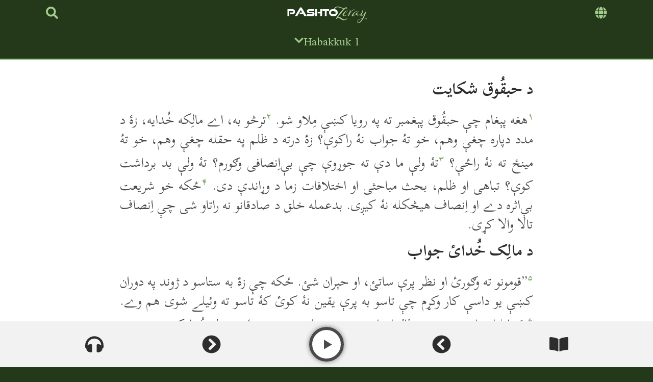

--- FILE ---
content_type: text/html; charset=UTF-8
request_url: https://pashtozeray.org/ps/yousafzai_bible/habakkuk-1/
body_size: 40162
content:
<!doctype html>
<html dir="rtl" lang="ps">
<head>
	<meta charset="UTF-8">
	<meta name="viewport" content="width=device-width, initial-scale=1">
	<link rel="profile" href="https://gmpg.org/xfn/11">
	<title>Habakkuk 1 &#8211; Pashto Zeray</title>
<meta name='robots' content='max-image-preview:large' />
<link rel="alternate" type="application/rss+xml" title="Pashto Zeray &raquo; کتنه" href="https://pashtozeray.org/ps/feed/" />
<link rel="alternate" type="application/rss+xml" title="Pashto Zeray &raquo; څرگندون کتنه" href="https://pashtozeray.org/ps/comments/feed/" />
<link rel="alternate" type="application/rss+xml" title="Pashto Zeray &raquo; Habakkuk 1 څرگندون کتنه" href="https://pashtozeray.org/ps/yousafzai_bible/habakkuk-1/feed/" />
<link rel="alternate" title="oEmbed (JSON)" type="application/json+oembed" href="https://pashtozeray.org/ps/wp-json/oembed/1.0/embed?url=https%3A%2F%2Fpashtozeray.org%2Fps%2Fyousafzai_bible%2Fhabakkuk-1%2F" />
<link rel="alternate" title="oEmbed (XML)" type="text/xml+oembed" href="https://pashtozeray.org/ps/wp-json/oembed/1.0/embed?url=https%3A%2F%2Fpashtozeray.org%2Fps%2Fyousafzai_bible%2Fhabakkuk-1%2F&#038;format=xml" />
		<!-- This site uses the Google Analytics by MonsterInsights plugin v9.11.1 - Using Analytics tracking - https://www.monsterinsights.com/ -->
							<script src="//www.googletagmanager.com/gtag/js?id=G-239E47VXHS"  data-cfasync="false" data-wpfc-render="false" async></script>
			<script data-cfasync="false" data-wpfc-render="false">
				var mi_version = '9.11.1';
				var mi_track_user = true;
				var mi_no_track_reason = '';
								var MonsterInsightsDefaultLocations = {"page_location":"https:\/\/pashtozeray.org\/ps\/yousafzai_bible\/habakkuk-1\/"};
								if ( typeof MonsterInsightsPrivacyGuardFilter === 'function' ) {
					var MonsterInsightsLocations = (typeof MonsterInsightsExcludeQuery === 'object') ? MonsterInsightsPrivacyGuardFilter( MonsterInsightsExcludeQuery ) : MonsterInsightsPrivacyGuardFilter( MonsterInsightsDefaultLocations );
				} else {
					var MonsterInsightsLocations = (typeof MonsterInsightsExcludeQuery === 'object') ? MonsterInsightsExcludeQuery : MonsterInsightsDefaultLocations;
				}

								var disableStrs = [
										'ga-disable-G-239E47VXHS',
									];

				/* Function to detect opted out users */
				function __gtagTrackerIsOptedOut() {
					for (var index = 0; index < disableStrs.length; index++) {
						if (document.cookie.indexOf(disableStrs[index] + '=true') > -1) {
							return true;
						}
					}

					return false;
				}

				/* Disable tracking if the opt-out cookie exists. */
				if (__gtagTrackerIsOptedOut()) {
					for (var index = 0; index < disableStrs.length; index++) {
						window[disableStrs[index]] = true;
					}
				}

				/* Opt-out function */
				function __gtagTrackerOptout() {
					for (var index = 0; index < disableStrs.length; index++) {
						document.cookie = disableStrs[index] + '=true; expires=Thu, 31 Dec 2099 23:59:59 UTC; path=/';
						window[disableStrs[index]] = true;
					}
				}

				if ('undefined' === typeof gaOptout) {
					function gaOptout() {
						__gtagTrackerOptout();
					}
				}
								window.dataLayer = window.dataLayer || [];

				window.MonsterInsightsDualTracker = {
					helpers: {},
					trackers: {},
				};
				if (mi_track_user) {
					function __gtagDataLayer() {
						dataLayer.push(arguments);
					}

					function __gtagTracker(type, name, parameters) {
						if (!parameters) {
							parameters = {};
						}

						if (parameters.send_to) {
							__gtagDataLayer.apply(null, arguments);
							return;
						}

						if (type === 'event') {
														parameters.send_to = monsterinsights_frontend.v4_id;
							var hookName = name;
							if (typeof parameters['event_category'] !== 'undefined') {
								hookName = parameters['event_category'] + ':' + name;
							}

							if (typeof MonsterInsightsDualTracker.trackers[hookName] !== 'undefined') {
								MonsterInsightsDualTracker.trackers[hookName](parameters);
							} else {
								__gtagDataLayer('event', name, parameters);
							}
							
						} else {
							__gtagDataLayer.apply(null, arguments);
						}
					}

					__gtagTracker('js', new Date());
					__gtagTracker('set', {
						'developer_id.dZGIzZG': true,
											});
					if ( MonsterInsightsLocations.page_location ) {
						__gtagTracker('set', MonsterInsightsLocations);
					}
										__gtagTracker('config', 'G-239E47VXHS', {"forceSSL":"true","link_attribution":"true"} );
										window.gtag = __gtagTracker;										(function () {
						/* https://developers.google.com/analytics/devguides/collection/analyticsjs/ */
						/* ga and __gaTracker compatibility shim. */
						var noopfn = function () {
							return null;
						};
						var newtracker = function () {
							return new Tracker();
						};
						var Tracker = function () {
							return null;
						};
						var p = Tracker.prototype;
						p.get = noopfn;
						p.set = noopfn;
						p.send = function () {
							var args = Array.prototype.slice.call(arguments);
							args.unshift('send');
							__gaTracker.apply(null, args);
						};
						var __gaTracker = function () {
							var len = arguments.length;
							if (len === 0) {
								return;
							}
							var f = arguments[len - 1];
							if (typeof f !== 'object' || f === null || typeof f.hitCallback !== 'function') {
								if ('send' === arguments[0]) {
									var hitConverted, hitObject = false, action;
									if ('event' === arguments[1]) {
										if ('undefined' !== typeof arguments[3]) {
											hitObject = {
												'eventAction': arguments[3],
												'eventCategory': arguments[2],
												'eventLabel': arguments[4],
												'value': arguments[5] ? arguments[5] : 1,
											}
										}
									}
									if ('pageview' === arguments[1]) {
										if ('undefined' !== typeof arguments[2]) {
											hitObject = {
												'eventAction': 'page_view',
												'page_path': arguments[2],
											}
										}
									}
									if (typeof arguments[2] === 'object') {
										hitObject = arguments[2];
									}
									if (typeof arguments[5] === 'object') {
										Object.assign(hitObject, arguments[5]);
									}
									if ('undefined' !== typeof arguments[1].hitType) {
										hitObject = arguments[1];
										if ('pageview' === hitObject.hitType) {
											hitObject.eventAction = 'page_view';
										}
									}
									if (hitObject) {
										action = 'timing' === arguments[1].hitType ? 'timing_complete' : hitObject.eventAction;
										hitConverted = mapArgs(hitObject);
										__gtagTracker('event', action, hitConverted);
									}
								}
								return;
							}

							function mapArgs(args) {
								var arg, hit = {};
								var gaMap = {
									'eventCategory': 'event_category',
									'eventAction': 'event_action',
									'eventLabel': 'event_label',
									'eventValue': 'event_value',
									'nonInteraction': 'non_interaction',
									'timingCategory': 'event_category',
									'timingVar': 'name',
									'timingValue': 'value',
									'timingLabel': 'event_label',
									'page': 'page_path',
									'location': 'page_location',
									'title': 'page_title',
									'referrer' : 'page_referrer',
								};
								for (arg in args) {
																		if (!(!args.hasOwnProperty(arg) || !gaMap.hasOwnProperty(arg))) {
										hit[gaMap[arg]] = args[arg];
									} else {
										hit[arg] = args[arg];
									}
								}
								return hit;
							}

							try {
								f.hitCallback();
							} catch (ex) {
							}
						};
						__gaTracker.create = newtracker;
						__gaTracker.getByName = newtracker;
						__gaTracker.getAll = function () {
							return [];
						};
						__gaTracker.remove = noopfn;
						__gaTracker.loaded = true;
						window['__gaTracker'] = __gaTracker;
					})();
									} else {
										console.log("");
					(function () {
						function __gtagTracker() {
							return null;
						}

						window['__gtagTracker'] = __gtagTracker;
						window['gtag'] = __gtagTracker;
					})();
									}
			</script>
							<!-- / Google Analytics by MonsterInsights -->
		<style id='wp-img-auto-sizes-contain-inline-css'>
img:is([sizes=auto i],[sizes^="auto," i]){contain-intrinsic-size:3000px 1500px}
/*# sourceURL=wp-img-auto-sizes-contain-inline-css */
</style>
<link rel='stylesheet' id='sonaar-music-css' href='https://pashtozeray.org/wp-content/plugins/mp3-music-player-by-sonaar/public/css/sonaar-music-public.css?ver=5.10' media='all' />
<style id='sonaar-music-inline-css'>
@import url(//fonts.googleapis.com/css?family=Scheherazade:700);:root {--srp-global-tracklist-color: #000000;}#sonaar-player{ font-family:Scheherazade; font-weight:700;}#sonaar-player{ font-size:24;}#sonaar-player .player, #sonaar-player .player .volume .slider-container, #sonaar-player .close.btn_playlist:before, #sonaar-player .close.btn_playlist:after{border-color:#777777;}#sonaar-player .player .volume .slider-container:before{border-top-color:#777777;}#sonaar-player .playlist button.play, #sonaar-player .close.btn-player, #sonaar-player .mobileProgress, #sonaar-player .ui-slider-handle, .ui-slider-range{background-color:#777777;}#sonaar-player .playlist .tracklist li.active, #sonaar-player .playlist .tracklist li.active span, #sonaar-player .playlist .title, .srmp3_singning p[begin]:not(.srmp3_lyrics_read ~ p){color:#777777;}#sonaar-player .player .timing, #sonaar-player .album-title, #sonaar-player .playlist .tracklist li, #sonaar-player .playlist .tracklist li a, #sonaar-player .player .store .track-store li a, #sonaar-player .track-store li, #sonaar-player .sonaar-extend-button, #sonaar-player .sr_skip_number{color:rgba(255, 255, 255, 1);}#sonaar-player .player .store .track-store li .sr_store_round_bt, #sonaar-player .ui-slider-handle, #sonaar-player .ui-slider-range{background-color:rgba(255, 255, 255, 1);}#sonaar-player .control, #sonaar-player .sricon-volume {color:rgba(255, 255, 255, 1);}#sonaar-player div.sr_speedRate div{background:rgba(255, 255, 255, 1);}div#sonaar-player, #sonaar-player .player, #sonaar-player .player .volume .slider-container, #sonaar-player.sr-float div.playlist, #sonaar-player.sr-float .close.btn-player, #sonaar-player.sr-float .player.sr-show_controls_hover .playerNowPlaying, .srp_extendedPlayer{background-color:rgba(0, 0, 0, 1);}@media only screen and (max-width: 1025px){#sonaar-player .store{background-color:rgba(0, 0, 0, 1);}}#sonaar-player .player .volume .slider-container:after{border-top-color:rgba(0, 0, 0, 1);}#sonaar-player .playlist button.play, #sonaar-player .player .store .track-store li .sr_store_round_bt{color:rgba(0, 0, 0, 1);}#sonaar-player .close.btn-player rect{fill:rgba(0, 0, 0, 1);}#sonaar-player .close.btn-player.enable:after, #sonaar-player .close.btn-player.enable:before{border-color:rgba(0, 0, 0, 1)!important;}#sonaar-player.sr-float .close.btn-player.enable:after, #sonaar-player.sr-float .close.btn-player.enable:before{border-color:!important;}#sonaar-player div.sr_speedRate div{color:rgba(0, 0, 0, 1);}#sonaar-player .mobilePanel, #sonaar-player .player .player-row:before{background-color:rgba(0, 0, 0, 1);}#sonaar-player .player div.mobilePanel{border-color:rgba(0, 0, 0, 1);}#sonaar-player .mobileProgressing, #sonaar-player .progressDot{background-color:#c9c9c9;}div#sonaar-modal, article.srp_note, div#sonaar-modal h1, div#sonaar-modal h2, div#sonaar-modal h3, div#sonaar-modal h4, div#sonaar-modal h5, div#sonaar-modal label{ font-family:Scheherazade; font-weight:400;}div#sonaar-modal, article.srp_note, div#sonaar-modal h1, div#sonaar-modal h2, div#sonaar-modal h3, div#sonaar-modal h4, div#sonaar-modal h5, div#sonaar-modal label{ font-size:13;}div#sonaar-modal, article.srp_note, div#sonaar-modal h1, div#sonaar-modal h2, div#sonaar-modal h3, div#sonaar-modal h4, div#sonaar-modal h5, div#sonaar-modal label{ color:#000000;}div#sonaar-modal .sr_popup-content, .iron-audioplayer .srp_note{background-color:#e0e0e0;}.sr_close svg{fill:#000000;}.iron-audioplayer .srp_player_boxed, .single-album .iron-audioplayer[data-playertemplate="skin_float_tracklist"] .album-player{background:;}.iron_widget_radio:not(.srp_player_button) .iron-audioplayer[data-playertemplate="skin_boxed_tracklist"] .playlist, .single-album .iron-audioplayer[data-playertemplate="skin_float_tracklist"] .sonaar-grid{background:;}.iron-audioplayer .srp-play-button-label-container{color:;}.iron-audioplayer .playlist .current .audio-track, .playlist .current .track-number{color:rgba(0, 0, 0, 1);}.iron-audioplayer .playlist a.song-store:not(.sr_store_wc_round_bt){color:rgba(0, 0, 0, 1);}.iron-audioplayer  .playlist .song-store-list-menu .fa-ellipsis-v{color:#BBBBBB;}.iron-audioplayer  .playlist .audio-track path, .iron-audioplayer  .playlist .sricon-play{color:rgba(0, 0, 0, 1);}.iron-audioplayer .control .sricon-play, .srp-play-button .sricon-play, .srp_pagination .active{color:rgba(127, 127, 127, 1);}.iron-audioplayer .srp-play-circle{border-color:rgba(127, 127, 127, 1);}.iron-audioplayer .control, .iron-audioplayer[data-playertemplate="skin_boxed_tracklist"] .sr_progressbar, .srp_player_boxed .srp_noteButton{color:rgba(127, 127, 127, 1);}.iron-audioplayer .sr_speedRate div{border-color:rgba(127, 127, 127, 1);}.iron-audioplayer .srp-play-button-label-container, .iron-audioplayer .ui-slider-handle, .iron-audioplayer .ui-slider-range{background:rgba(127, 127, 127, 1);}.iron-audioplayer.sr_player_on_artwork .sonaar-Artwort-box .control [class*="sricon-"]{color:#f1f1f1;}.iron-audioplayer.sr_player_on_artwork .sonaar-Artwort-box .control .play{border-color:#f1f1f1;}.iron-audioplayer .song-store.sr_store_wc_round_bt{color:rgba(255, 255, 255, 1);}.iron-audioplayer .song-store.sr_store_wc_round_bt{background-color:rgba(0, 0, 0, 1);} @media screen and (max-width: 540px){ #sonaar-player .playlist .tracklist span.track-title, #sonaar-player .playlist .tracklist span.track-artist, #sonaar-player .playlist .tracklist span.track-album{ padding-left: 35px; } }.srp-modal-variation-list .srp-modal-variant-selector {background-color:;}.srp-modal-variation-list .srp-modal-variant-selector:hover, .srp-modal-variation-list .srp-modal-variant-selector.srp_selected {background-color:;}#sonaar-modal .srp_button {background-color:#8224e3;}#sonaar-modal .srp_button {color:#ffffff;}:root {
			--srp-global-sticky_player_featured_color: #777777;
			--srp-global-sticky_player_waveform_progress_color: #c9c9c9;
			--srp-global-sticky_player_waveform_background_color: rgba(79, 79, 79, 1);
			--srp-global-sticky_player_labelsandbuttons: rgba(255, 255, 255, 1);
			--srp-global-sticky_player_background: rgba(0, 0, 0, 1);
			--srp-global-music_player_wc_bt_color: rgba(255, 255, 255, 1);
			--srp-global-music_player_wc_bt_bgcolor: rgba(0, 0, 0, 1);
			--srp-global-modal-btn-txt-color: #ffffff;
			--srp-global-modal-btn-bg-color: #8224e3;
			--srp-global-modal-form-input-bg-color: ;
			--srp-global-modal-form-input-border-color: ;
			--srp-global-modal-form-input-color: ;
			
		  }.iron-audioplayer .sonaar_fake_wave .sonaar_wave_cut rect{fill:#d4af37;}#sonaar-player .sonaar_fake_wave .sonaar_wave_base rect{fill:rgba(79, 79, 79, 1);}#sonaar-player .mobileProgress{background-color:rgba(79, 79, 79, 1);}#sonaar-player .sonaar_fake_wave .sonaar_wave_cut rect{fill:#c9c9c9;}.iron-audioplayer .sr_waveform_simplebar .sonaar_wave_base{background-color:rgba(31, 31, 31, 1);}.iron-audioplayer .sr_waveform_simplebar .sonaar_wave_cut{background-color:#d4af37;}#sonaar-player .sonaar_fake_wave .sonaar_wave_base {background-color:rgba(79, 79, 79, 1);}#sonaar-player .sonaar_fake_wave .sonaar_wave_cut {background-color:#c9c9c9;}
/*# sourceURL=sonaar-music-inline-css */
</style>
<style id='wp-emoji-styles-inline-css'>

	img.wp-smiley, img.emoji {
		display: inline !important;
		border: none !important;
		box-shadow: none !important;
		height: 1em !important;
		width: 1em !important;
		margin: 0 0.07em !important;
		vertical-align: -0.1em !important;
		background: none !important;
		padding: 0 !important;
	}
/*# sourceURL=wp-emoji-styles-inline-css */
</style>
<link rel='stylesheet' id='sonaar-music-pro-css' href='https://pashtozeray.org/wp-content/plugins/sonaar-music-pro/public/css/sonaar-music-pro-public.css?ver=5.10' media='all' />
<link rel='stylesheet' id='trp-language-switcher-style-css' href='https://pashtozeray.org/wp-content/plugins/translatepress-multilingual/assets/css/trp-language-switcher.css?ver=3.0.7' media='all' />
<link rel='stylesheet' id='hello-elementor-css' href='https://pashtozeray.org/wp-content/themes/hello-elementor/assets/css/reset.css?ver=3.4.5' media='all' />
<link rel='stylesheet' id='hello-elementor-theme-style-css' href='https://pashtozeray.org/wp-content/themes/hello-elementor/assets/css/theme.css?ver=3.4.5' media='all' />
<link rel='stylesheet' id='hello-elementor-header-footer-css' href='https://pashtozeray.org/wp-content/themes/hello-elementor/assets/css/header-footer.css?ver=3.4.5' media='all' />
<link rel='stylesheet' id='elementor-frontend-css' href='https://pashtozeray.org/wp-content/plugins/elementor/assets/css/frontend.min.css?ver=3.34.1' media='all' />
<link rel='stylesheet' id='elementor-post-6-css' href='https://pashtozeray.org/wp-content/uploads/elementor/css/post-6.css?ver=1768298634' media='all' />
<link rel='stylesheet' id='widget-image-css' href='https://pashtozeray.org/wp-content/plugins/elementor/assets/css/widget-image-rtl.min.css?ver=3.34.1' media='all' />
<link rel='stylesheet' id='widget-nav-menu-css' href='https://pashtozeray.org/wp-content/plugins/elementor-pro/assets/css/widget-nav-menu-rtl.min.css?ver=3.34.0' media='all' />
<link rel='stylesheet' id='e-animation-fadeIn-css' href='https://pashtozeray.org/wp-content/plugins/elementor/assets/lib/animations/styles/fadeIn.min.css?ver=3.34.1' media='all' />
<link rel='stylesheet' id='widget-off-canvas-css' href='https://pashtozeray.org/wp-content/plugins/elementor-pro/assets/css/widget-off-canvas-rtl.min.css?ver=3.34.0' media='all' />
<link rel='stylesheet' id='widget-search-css' href='https://pashtozeray.org/wp-content/plugins/elementor-pro/assets/css/widget-search-rtl.min.css?ver=3.34.0' media='all' />
<link rel='stylesheet' id='e-sticky-css' href='https://pashtozeray.org/wp-content/plugins/elementor-pro/assets/css/modules/sticky.min.css?ver=3.34.0' media='all' />
<link rel='stylesheet' id='widget-heading-css' href='https://pashtozeray.org/wp-content/plugins/elementor/assets/css/widget-heading-rtl.min.css?ver=3.34.1' media='all' />
<link rel='stylesheet' id='widget-divider-css' href='https://pashtozeray.org/wp-content/plugins/elementor/assets/css/widget-divider-rtl.min.css?ver=3.34.1' media='all' />
<link rel='stylesheet' id='widget-icon-list-css' href='https://pashtozeray.org/wp-content/plugins/elementor/assets/css/widget-icon-list-rtl.min.css?ver=3.34.1' media='all' />
<link rel='stylesheet' id='elementor-post-17999-css' href='https://pashtozeray.org/wp-content/uploads/elementor/css/post-17999.css?ver=1768298634' media='all' />
<link rel='stylesheet' id='elementor-post-18035-css' href='https://pashtozeray.org/wp-content/uploads/elementor/css/post-18035.css?ver=1768298634' media='all' />
<link rel='stylesheet' id='elementor-post-24702-css' href='https://pashtozeray.org/wp-content/uploads/elementor/css/post-24702.css?ver=1768298634' media='all' />
<link rel='stylesheet' id='elementor-gf-local-scheherazadenew-css' href='https://pashtozeray.org/wp-content/uploads/elementor/google-fonts/css/scheherazadenew.css?ver=1743789820' media='all' />
<script src="https://pashtozeray.org/wp-includes/js/jquery/jquery.min.js?ver=3.7.1" id="jquery-core-js"></script>
<script src="https://pashtozeray.org/wp-includes/js/jquery/jquery-migrate.min.js?ver=3.4.1" id="jquery-migrate-js"></script>
<script src="https://pashtozeray.org/wp-content/plugins/google-analytics-for-wordpress/assets/js/frontend-gtag.min.js?ver=9.11.1" id="monsterinsights-frontend-script-js" async data-wp-strategy="async"></script>
<script data-cfasync="false" data-wpfc-render="false" id='monsterinsights-frontend-script-js-extra'>var monsterinsights_frontend = {"js_events_tracking":"true","download_extensions":"doc,pdf,ppt,zip,xls,docx,pptx,xlsx","inbound_paths":"[{\"path\":\"\\\/go\\\/\",\"label\":\"affiliate\"},{\"path\":\"\\\/recommend\\\/\",\"label\":\"affiliate\"}]","home_url":"https:\/\/pashtozeray.org\/ps","hash_tracking":"false","v4_id":"G-239E47VXHS"};</script>
<script src="https://pashtozeray.org/wp-content/plugins/sonaar-music-pro/public/js/sonaar-music-pro-public.js?ver=5.10" id="sonaar-music-pro-js"></script>
<script src="https://pashtozeray.org/wp-content/plugins/sonaar-music-pro/public/js/list.min.js?ver=5.10" id="sonaar-list-js"></script>
<script src="https://pashtozeray.org/wp-content/plugins/mp3-music-player-by-sonaar/public/js/perfect-scrollbar.min.js?ver=5.10" id="sonaar-music-scrollbar-js"></script>
<link rel="https://api.w.org/" href="https://pashtozeray.org/ps/wp-json/" /><link rel="alternate" title="JSON" type="application/json" href="https://pashtozeray.org/ps/wp-json/wp/v2/pashto-yusufzai/1065" /><link rel="EditURI" type="application/rsd+xml" title="RSD" href="https://pashtozeray.org/xmlrpc.php?rsd" />

<link rel="canonical" href="https://pashtozeray.org/ps/yousafzai_bible/habakkuk-1/" />
<link rel='shortlink' href='https://pashtozeray.org/ps/?p=1065' />
<link rel="alternate" hreflang="ps" href="https://pashtozeray.org/ps/yousafzai_bible/habakkuk-1/"/>
<link rel="alternate" hreflang="en-US" href="https://pashtozeray.org/eng/yousafzai_bible/habakkuk-1/"/>
<link rel="alternate" hreflang="en" href="https://pashtozeray.org/eng/yousafzai_bible/habakkuk-1/"/>
<meta name="generator" content="Elementor 3.34.1; features: e_font_icon_svg, additional_custom_breakpoints; settings: css_print_method-external, google_font-enabled, font_display-auto">
 <meta name="theme-color" content="#24381A">  
    <style>
        body {
            margin: 0;
			padding: 0;
            font-family: 'Scheherazade New', serif;
        }
        .navbar {
            background-color: #24381A;
            padding: 15px;
            display: flex;
            justify-content: center;
						width: 100%; 
    				box-sizing: border-box;
        }
        .hamburger {
            font-size: 1.5rem; 
            color: #a3cc8f;
            cursor: pointer;
            display: flex;
            align-items: center;
            gap: 10px;
            justify-content: center;
        }
        .hamburger span {
            font-size: 1.5rem; 
            white-space: normal;
            text-align: center;
        }
        .hamburger-icon {
            font-size: 1.5rem;
        }
        .hamburger-icon svg {
            width: 20px;
            height: 20px;
            fill: currentColor;
        }
        .hamburger.active .hamburger-icon svg {
            fill: white;
        }
        .menu {
            display: none;
            background-color: #24381A;
            position: absolute;
            top: 50px;
            left: 50%;
            transform: translateX(-50%);
            width: 100%;
            box-shadow: 0 4px 8px rgba(0,0,0,0.2);
            border-radius: 4px;
            z-index: 1000;
            max-height: 75vh;
            overflow: hidden;
        }
        .menu.show {
            display: block;
        }
        .tab-container {
            display: flex;
            border-bottom: 1px solid #a3cc8f;
            position: sticky;
            top: 0;
            background-color: #24381A;
            z-index: 1001;
        }
        .tab {
            flex: 1;
            padding: 10px;
            text-align: center;
            color: #a3cc8f;
            cursor: pointer;
            font-size: 18px;
        }
        .tab.active {
            color: white;
            border-bottom: 1px solid white;
        }
        .menu-content {
            display: none;
            padding: 10px 0px;
            max-height: calc(75vh - 80px);
            overflow-y: auto;
        }
        .menu-content.active {
            display: block;
        }
        div.menu div.menu-content a.book-title {
            display: block;
            padding: 5px 20px 5px;
            color: #a3cc8f;
            text-decoration: none;
            font-size: 1.5rem;
            cursor: pointer;
        }
        div.menu div.menu-content a.book-title:hover {
            color: white;  
            background-color: #3f612d;
        }
        div.menu div.menu-content a.book-title.active {
            color: white;
            background-color: #2D4620;
        }
        .sub-menu {
            display: none;
            padding: 10px;
            background-color: #24381A;
        }
        .sub-menu.active {
            display: block;
            color: white;
            background-color: #2D4620; 
        }
        .sub-menu.open:not(.active) {
            display: block;
            color: #a3cc8f;
        }
        .sub-menu.open:not(.active) a {
            color: #a3cc8f;
        }
        .sub-menu.open:not(.active) a:hover {
            color: white;
        }  			
        .special-links ul {
            list-style: none;
            padding: 0px;
        }
        .special-links li a {
            display: flex;
            align-items: center;
            gap: 20px;
            padding: 10px 10px;
            color: #a3cc8f;
            text-decoration: none;
            font-size: 1.3rem;
        }
        .special-links li a:hover {
            color: white;
            background-color: #3f612d;
        }
        .special-links li a svg {
            width: 20px;
            height: 20px;
            fill: currentColor;
        }
        .sub-menu.active .special-links li a {
            color: white;
        }
        .sub-menu.active .special-links li a svg {
            fill: currentColor;
        }
        .chapter-grid {
            display: grid;
            grid-template-columns: 1fr 1fr 1fr 1fr 1fr; 
            list-style: none;
            padding: 0;
            margin-top: 10px;
        }
        .chapter-grid li a {
            display: block;
            padding: 0px 5px;
            color: #a3cc8f;
            text-decoration: none;
            font-size: 1.3rem; 
            font-weight: 700; 
            text-align: center;
        }
        .chapter-grid li a:hover {
            color: white;
            background-color: #3f612d;
        }
        .sub-menu.active .chapter-grid li a {
            color: white;
        }
        @media (min-width: 768px) {
            .menu {
                width: 450px;
            }
        }
        @media (max-width: 480px) {
            .hamburger span, .hamburger {
                font-size: 1.2rem;
            }
            .hamburger-icon {
                font-size: 1.2rem;
            }
            .hamburger-icon svg {
                width: 16px;
                height: 16px;
            }
            .menu {
                width: 100vw;
                left: 0;
                right: 0;
                transform: none;
				margin: 0; 
        		padding: 0;
            }
            .menu-content {
                max-height: calc(75vh - 80px);
            }
        }
    </style>
			<style>
				.e-con.e-parent:nth-of-type(n+4):not(.e-lazyloaded):not(.e-no-lazyload),
				.e-con.e-parent:nth-of-type(n+4):not(.e-lazyloaded):not(.e-no-lazyload) * {
					background-image: none !important;
				}
				@media screen and (max-height: 1024px) {
					.e-con.e-parent:nth-of-type(n+3):not(.e-lazyloaded):not(.e-no-lazyload),
					.e-con.e-parent:nth-of-type(n+3):not(.e-lazyloaded):not(.e-no-lazyload) * {
						background-image: none !important;
					}
				}
				@media screen and (max-height: 640px) {
					.e-con.e-parent:nth-of-type(n+2):not(.e-lazyloaded):not(.e-no-lazyload),
					.e-con.e-parent:nth-of-type(n+2):not(.e-lazyloaded):not(.e-no-lazyload) * {
						background-image: none !important;
					}
				}
			</style>
			<link rel="icon" href="https://pashtozeray.org/wp-content/uploads/Favicon-Icon-100x100.png" sizes="32x32" />
<link rel="icon" href="https://pashtozeray.org/wp-content/uploads/Favicon-Icon-200x200.png" sizes="192x192" />
<link rel="apple-touch-icon" href="https://pashtozeray.org/wp-content/uploads/Favicon-Icon-200x200.png" />
<meta name="msapplication-TileImage" content="https://pashtozeray.org/wp-content/uploads/Favicon-Icon.png" />
</head>
<body class="rtl wp-singular yousafzai_bible-template-default single single-yousafzai_bible postid-1065 wp-custom-logo wp-embed-responsive wp-theme-hello-elementor translatepress-ps hello-elementor-default elementor-default elementor-kit-6 elementor-page-24702">


<a class="skip-link screen-reader-text" href="#content" data-no-translation="" data-trp-gettext="">Skip to content</a>

		<header data-elementor-type="header" data-elementor-id="17999" class="elementor elementor-17999 elementor-location-header" data-elementor-post-type="elementor_library">
			<div class="elementor-element elementor-element-734dae2 e-flex e-con-boxed e-con e-parent" data-id="734dae2" data-element_type="container">
					<div class="e-con-inner">
				<div class="elementor-element elementor-element-2dbd63f elementor-widget elementor-widget-button" data-id="2dbd63f" data-element_type="widget" data-widget_type="button.default">
				<div class="elementor-widget-container">
									<div class="elementor-button-wrapper">
					<a class="elementor-button elementor-button-link elementor-size-sm" href="#elementor-action%3Aaction%3Doff_canvas%3Aopen%26settings%3DeyJpZCI6ImFkMzkwNWEiLCJkaXNwbGF5TW9kZSI6Im9wZW4ifQ%3D%3D">
						<span class="elementor-button-content-wrapper">
						<span class="elementor-button-icon">
				<svg aria-hidden="true" class="e-font-icon-svg e-fas-globe" viewbox="0 0 496 512" xmlns="http://www.w3.org/2000/svg"><path d="M336.5 160C322 70.7 287.8 8 248 8s-74 62.7-88.5 152h177zM152 256c0 22.2 1.2 43.5 3.3 64h185.3c2.1-20.5 3.3-41.8 3.3-64s-1.2-43.5-3.3-64H155.3c-2.1 20.5-3.3 41.8-3.3 64zm324.7-96c-28.6-67.9-86.5-120.4-158-141.6 24.4 33.8 41.2 84.7 50 141.6h108zM177.2 18.4C105.8 39.6 47.8 92.1 19.3 160h108c8.7-56.9 25.5-107.8 49.9-141.6zM487.4 192H372.7c2.1 21 3.3 42.5 3.3 64s-1.2 43-3.3 64h114.6c5.5-20.5 8.6-41.8 8.6-64s-3.1-43.5-8.5-64zM120 256c0-21.5 1.2-43 3.3-64H8.6C3.2 212.5 0 233.8 0 256s3.2 43.5 8.6 64h114.6c-2-21-3.2-42.5-3.2-64zm39.5 96c14.5 89.3 48.7 152 88.5 152s74-62.7 88.5-152h-177zm159.3 141.6c71.4-21.2 129.4-73.7 158-141.6h-108c-8.8 56.9-25.6 107.8-50 141.6zM19.3 352c28.6 67.9 86.5 120.4 158 141.6-24.4-33.8-41.2-84.7-50-141.6h-108z"></path></svg>			</span>
								</span>
					</a>
				</div>
								</div>
				</div>
				<div class="elementor-element elementor-element-ad3905a elementor-widget elementor-widget-off-canvas" data-id="ad3905a" data-element_type="widget" data-settings="{&quot;entrance_animation&quot;:&quot;fadeIn&quot;,&quot;prevent_scroll&quot;:&quot;yes&quot;}" data-widget_type="off-canvas.default">
				<div class="elementor-widget-container">
							<div id="off-canvas-ad3905a" class="e-off-canvas" role="dialog" aria-hidden="true" aria-label="Language Switcher" aria-modal="true" inert="" data-delay-child-handlers="true">
			<div class="e-off-canvas__overlay"></div>
			<div class="e-off-canvas__main">
				<div class="e-off-canvas__content">
					<div class="elementor-element elementor-element-dc4d346 e-con-full e-flex e-con e-child" data-id="dc4d346" data-element_type="container">
				<div class="elementor-element elementor-element-da031ba elementor-widget elementor-widget-image" data-id="da031ba" data-element_type="widget" data-widget_type="image.default">
				<div class="elementor-widget-container">
															<img fetchpriority="high" width="320" height="200" src="https://pashtozeray.org/wp-content/uploads/Pashto-Zeray-Compact-Logo-YZ-Light.webp" class="attachment-full size-full wp-image-28360" alt="" srcset="https://pashtozeray.org/wp-content/uploads/Pashto-Zeray-Compact-Logo-YZ-Light.webp 320w, https://pashtozeray.org/wp-content/uploads/Pashto-Zeray-Compact-Logo-YZ-Light-200x125.webp 200w, https://pashtozeray.org/wp-content/uploads/Pashto-Zeray-Compact-Logo-YZ-Light-18x12.webp 18w" sizes="(max-width: 320px) 100vw, 320px" />															</div>
				</div>
				<div class="elementor-element elementor-element-20baa29 elementor-view-default elementor-widget elementor-widget-icon" data-id="20baa29" data-element_type="widget" data-widget_type="icon.default">
				<div class="elementor-widget-container">
							<div class="elementor-icon-wrapper">
			<div class="elementor-icon">
			<svg aria-hidden="true" class="e-font-icon-svg e-fas-globe" viewbox="0 0 496 512" xmlns="http://www.w3.org/2000/svg"><path d="M336.5 160C322 70.7 287.8 8 248 8s-74 62.7-88.5 152h177zM152 256c0 22.2 1.2 43.5 3.3 64h185.3c2.1-20.5 3.3-41.8 3.3-64s-1.2-43.5-3.3-64H155.3c-2.1 20.5-3.3 41.8-3.3 64zm324.7-96c-28.6-67.9-86.5-120.4-158-141.6 24.4 33.8 41.2 84.7 50 141.6h108zM177.2 18.4C105.8 39.6 47.8 92.1 19.3 160h108c8.7-56.9 25.5-107.8 49.9-141.6zM487.4 192H372.7c2.1 21 3.3 42.5 3.3 64s-1.2 43-3.3 64h114.6c5.5-20.5 8.6-41.8 8.6-64s-3.1-43.5-8.5-64zM120 256c0-21.5 1.2-43 3.3-64H8.6C3.2 212.5 0 233.8 0 256s3.2 43.5 8.6 64h114.6c-2-21-3.2-42.5-3.2-64zm39.5 96c14.5 89.3 48.7 152 88.5 152s74-62.7 88.5-152h-177zm159.3 141.6c71.4-21.2 129.4-73.7 158-141.6h-108c-8.8 56.9-25.6 107.8-50 141.6zM19.3 352c28.6 67.9 86.5 120.4 158 141.6-24.4-33.8-41.2-84.7-50-141.6h-108z"></path></svg>			</div>
		</div>
						</div>
				</div>
				<div class="elementor-element elementor-element-fb4ef26 elementor-widget elementor-widget-text-editor" data-id="fb4ef26" data-element_type="widget" data-widget_type="text-editor.default">
				<div class="elementor-widget-container">
									<p style="text-align: center;">Select a language for navigating this site</p>								</div>
				</div>
				<div class="elementor-element elementor-element-5617ca4 elementor-nav-menu__align-center elementor-nav-menu--dropdown-none elementor-widget elementor-widget-nav-menu" data-id="5617ca4" data-element_type="widget" data-settings="{&quot;layout&quot;:&quot;vertical&quot;,&quot;submenu_icon&quot;:{&quot;value&quot;:&quot;&lt;svg aria-hidden=\&quot;true\&quot; class=\&quot;e-font-icon-svg e-fas-caret-down\&quot; viewBox=\&quot;0 0 320 512\&quot; xmlns=\&quot;http:\/\/www.w3.org\/2000\/svg\&quot;&gt;&lt;path d=\&quot;M31.3 192h257.3c17.8 0 26.7 21.5 14.1 34.1L174.1 354.8c-7.8 7.8-20.5 7.8-28.3 0L17.2 226.1C4.6 213.5 13.5 192 31.3 192z\&quot;&gt;&lt;\/path&gt;&lt;\/svg&gt;&quot;,&quot;library&quot;:&quot;fa-solid&quot;}}" data-widget_type="nav-menu.default">
				<div class="elementor-widget-container">
								<nav aria-label="Menu" class="elementor-nav-menu--main elementor-nav-menu__container elementor-nav-menu--layout-vertical e--pointer-background e--animation-fade">
				<ul id="menu-1-5617ca4" class="elementor-nav-menu sm-vertical"><li class="trp-language-switcher-container menu-item menu-item-type-post_type menu-item-object-language_switcher current-language-menu-item menu-item-33759"><a href="https://pashtozeray.org/ps/yousafzai_bible/habakkuk-1/" class="elementor-item elementor-item-anchor"><span data-no-translation><span class="trp-ls-language-name">پښتو</span></span></a></li>
<li class="trp-language-switcher-container menu-item menu-item-type-post_type menu-item-object-language_switcher menu-item-33760"><a href="https://pashtozeray.org/eng/yousafzai_bible/habakkuk-1/" class="elementor-item elementor-item-anchor"><span data-no-translation><span class="trp-ls-language-name">English</span></span></a></li>
</ul>			</nav>
						<nav class="elementor-nav-menu--dropdown elementor-nav-menu__container" aria-hidden="true">
				<ul id="menu-2-5617ca4" class="elementor-nav-menu sm-vertical"><li class="trp-language-switcher-container menu-item menu-item-type-post_type menu-item-object-language_switcher current-language-menu-item menu-item-33759"><a href="https://pashtozeray.org/ps/yousafzai_bible/habakkuk-1/" class="elementor-item elementor-item-anchor" tabindex="-1"><span data-no-translation><span class="trp-ls-language-name">پښتو</span></span></a></li>
<li class="trp-language-switcher-container menu-item menu-item-type-post_type menu-item-object-language_switcher menu-item-33760"><a href="https://pashtozeray.org/eng/yousafzai_bible/habakkuk-1/" class="elementor-item elementor-item-anchor" tabindex="-1"><span data-no-translation><span class="trp-ls-language-name">English</span></span></a></li>
</ul>			</nav>
						</div>
				</div>
				<div class="elementor-element elementor-element-bde5c32 elementor-view-default elementor-widget elementor-widget-icon" data-id="bde5c32" data-element_type="widget" data-widget_type="icon.default">
				<div class="elementor-widget-container">
							<div class="elementor-icon-wrapper">
			<a class="elementor-icon" href="#elementor-action%3Aaction%3Doff_canvas%3Aclose%26settings%3DeyJpZCI6ImFkMzkwNWEiLCJkaXNwbGF5TW9kZSI6ImNsb3NlIn0%3D">
			<svg aria-hidden="true" class="e-font-icon-svg e-fas-times" viewbox="0 0 352 512" xmlns="http://www.w3.org/2000/svg"><path d="M242.72 256l100.07-100.07c12.28-12.28 12.28-32.19 0-44.48l-22.24-22.24c-12.28-12.28-32.19-12.28-44.48 0L176 189.28 75.93 89.21c-12.28-12.28-32.19-12.28-44.48 0L9.21 111.45c-12.28 12.28-12.28 32.19 0 44.48L109.28 256 9.21 356.07c-12.28 12.28-12.28 32.19 0 44.48l22.24 22.24c12.28 12.28 32.2 12.28 44.48 0L176 322.72l100.07 100.07c12.28 12.28 32.2 12.28 44.48 0l22.24-22.24c12.28-12.28 12.28-32.19 0-44.48L242.72 256z"></path></svg>			</a>
		</div>
						</div>
				</div>
				</div>
						</div>
			</div>
		</div>
						</div>
				</div>
				<div class="elementor-element elementor-element-3e28454 elementor-widget elementor-widget-off-canvas" data-id="3e28454" data-element_type="widget" data-settings="{&quot;entrance_animation&quot;:&quot;fadeIn&quot;,&quot;prevent_scroll&quot;:&quot;yes&quot;}" data-widget_type="off-canvas.default">
				<div class="elementor-widget-container">
							<div id="off-canvas-3e28454" class="e-off-canvas" role="dialog" aria-hidden="true" aria-label="Search Screen" aria-modal="true" inert="" data-delay-child-handlers="true">
			<div class="e-off-canvas__overlay"></div>
			<div class="e-off-canvas__main">
				<div class="e-off-canvas__content">
					<div class="elementor-element elementor-element-84eba3a e-con-full e-flex e-con e-child" data-id="84eba3a" data-element_type="container">
				<div class="elementor-element elementor-element-a292d26 elementor-widget elementor-widget-image" data-id="a292d26" data-element_type="widget" data-widget_type="image.default">
				<div class="elementor-widget-container">
															<img width="320" height="95" src="https://pashtozeray.org/wp-content/uploads/Pashto-Zeray-Logo-YZ-Light.webp" class="attachment-full size-full wp-image-28364" alt="" srcset="https://pashtozeray.org/wp-content/uploads/Pashto-Zeray-Logo-YZ-Light.webp 320w, https://pashtozeray.org/wp-content/uploads/Pashto-Zeray-Logo-YZ-Light-200x59.webp 200w, https://pashtozeray.org/wp-content/uploads/Pashto-Zeray-Logo-YZ-Light-18x5.webp 18w, https://pashtozeray.org/wp-content/uploads/elementor/thumbs/Pashto-Zeray-Logo-YZ-Light-qtnlibmn4i377emaf3wehl9656yz0b49quzo550gv4.webp 162w" sizes="(max-width: 320px) 100vw, 320px" />															</div>
				</div>
				<div class="elementor-element elementor-element-15514e7 elementor-view-default elementor-widget elementor-widget-icon" data-id="15514e7" data-element_type="widget" data-widget_type="icon.default">
				<div class="elementor-widget-container">
							<div class="elementor-icon-wrapper">
			<div class="elementor-icon">
			<svg aria-hidden="true" class="e-font-icon-svg e-fas-search" viewbox="0 0 512 512" xmlns="http://www.w3.org/2000/svg"><path d="M505 442.7L405.3 343c-4.5-4.5-10.6-7-17-7H372c27.6-35.3 44-79.7 44-128C416 93.1 322.9 0 208 0S0 93.1 0 208s93.1 208 208 208c48.3 0 92.7-16.4 128-44v16.3c0 6.4 2.5 12.5 7 17l99.7 99.7c9.4 9.4 24.6 9.4 33.9 0l28.3-28.3c9.4-9.4 9.4-24.6.1-34zM208 336c-70.7 0-128-57.2-128-128 0-70.7 57.2-128 128-128 70.7 0 128 57.2 128 128 0 70.7-57.2 128-128 128z"></path></svg>			</div>
		</div>
						</div>
				</div>
				<div class="elementor-element elementor-element-19c43dc elementor-widget elementor-widget-search" data-id="19c43dc" data-element_type="widget" data-settings="{&quot;submit_trigger&quot;:&quot;click_submit&quot;,&quot;pagination_type_options&quot;:&quot;none&quot;}" data-widget_type="search.default">
				<div class="elementor-widget-container">
							<search class="e-search hidden" role="search">
			<form class="e-search-form" action="https://pashtozeray.org/ps/" method="get" data-trp-original-action="https://pashtozeray.org/ps">

				
				<label class="e-search-label" for="search-19c43dc">
					<span class="elementor-screen-only">
						Search					</span>
									</label>

				<div class="e-search-input-wrapper">
					<input id="search-19c43dc" placeholder="Type to start searching..." class="e-search-input" type="search" name="s" value="" autocomplete="off" role="combobox" aria-autocomplete="list" aria-expanded="false" aria-controls="results-19c43dc" aria-haspopup="listbox">
					<svg aria-hidden="true" class="e-font-icon-svg e-fas-times" viewbox="0 0 352 512" xmlns="http://www.w3.org/2000/svg"><path d="M242.72 256l100.07-100.07c12.28-12.28 12.28-32.19 0-44.48l-22.24-22.24c-12.28-12.28-32.19-12.28-44.48 0L176 189.28 75.93 89.21c-12.28-12.28-32.19-12.28-44.48 0L9.21 111.45c-12.28 12.28-12.28 32.19 0 44.48L109.28 256 9.21 356.07c-12.28 12.28-12.28 32.19 0 44.48l22.24 22.24c12.28 12.28 32.2 12.28 44.48 0L176 322.72l100.07 100.07c12.28 12.28 32.2 12.28 44.48 0l22.24-22.24c12.28-12.28 12.28-32.19 0-44.48L242.72 256z"></path></svg>										<output id="results-19c43dc" class="e-search-results-container hide-loader" aria-live="polite" aria-atomic="true" aria-label="Results for search" tabindex="0" data-no-translation-aria-label="">
						<div class="e-search-results"></div>
											</output>
									</div>
				
				
				<button class="e-search-submit" type="submit">
					
										<span class="">
						Search					</span>
									</button>
				<input type="hidden" name="e_search_props" value="19c43dc-17999">
			<input type="hidden" name="trp-form-language" value="ps"/></form>
		</search>
						</div>
				</div>
				<div class="elementor-element elementor-element-3caecf7 elementor-view-default elementor-widget elementor-widget-icon" data-id="3caecf7" data-element_type="widget" data-widget_type="icon.default">
				<div class="elementor-widget-container">
							<div class="elementor-icon-wrapper">
			<a class="elementor-icon" href="#elementor-action%3Aaction%3Doff_canvas%3Aclose%26settings%3DeyJpZCI6IjNlMjg0NTQiLCJkaXNwbGF5TW9kZSI6ImNsb3NlIn0%3D">
			<svg aria-hidden="true" class="e-font-icon-svg e-fas-times" viewbox="0 0 352 512" xmlns="http://www.w3.org/2000/svg"><path d="M242.72 256l100.07-100.07c12.28-12.28 12.28-32.19 0-44.48l-22.24-22.24c-12.28-12.28-32.19-12.28-44.48 0L176 189.28 75.93 89.21c-12.28-12.28-32.19-12.28-44.48 0L9.21 111.45c-12.28 12.28-12.28 32.19 0 44.48L109.28 256 9.21 356.07c-12.28 12.28-12.28 32.19 0 44.48l22.24 22.24c12.28 12.28 32.2 12.28 44.48 0L176 322.72l100.07 100.07c12.28 12.28 32.2 12.28 44.48 0l22.24-22.24c12.28-12.28 12.28-32.19 0-44.48L242.72 256z"></path></svg>			</a>
		</div>
						</div>
				</div>
				<div class="elementor-element elementor-element-e7fd865 elementor-widget elementor-widget-text-editor" data-id="e7fd865" data-element_type="widget" data-widget_type="text-editor.default">
				<div class="elementor-widget-container">
									<h4 style="text-align: center;">Have questions about the Bible?</h4><p style="text-align: center;">You can email us at:</p><h4 style="text-align: center;">webfeedback@pashtozeray.org</h4>								</div>
				</div>
				</div>
						</div>
			</div>
		</div>
						</div>
				</div>
				<div class="elementor-element elementor-element-ba6686d elementor-widget elementor-widget-image" data-id="ba6686d" data-element_type="widget" data-widget_type="image.default">
				<div class="elementor-widget-container">
																<a href="https://pashtozeray.org/ps">
							<img width="163" height="49" src="https://pashtozeray.org/wp-content/uploads/Pashto-Zeray-Yousafzai-Logo-White-Small.webp" class="attachment-full size-full wp-image-33448" alt="" srcset="https://pashtozeray.org/wp-content/uploads/Pashto-Zeray-Yousafzai-Logo-White-Small.webp 163w, https://pashtozeray.org/wp-content/uploads/Pashto-Zeray-Yousafzai-Logo-White-Small-18x5.webp 18w" sizes="(max-width: 163px) 100vw, 163px" />								</a>
															</div>
				</div>
				<div class="elementor-element elementor-element-3a09a1b elementor-widget elementor-widget-button" data-id="3a09a1b" data-element_type="widget" data-widget_type="button.default">
				<div class="elementor-widget-container">
									<div class="elementor-button-wrapper">
					<a class="elementor-button elementor-button-link elementor-size-sm" href="#elementor-action%3Aaction%3Doff_canvas%3Aopen%26settings%3DeyJpZCI6IjNlMjg0NTQiLCJkaXNwbGF5TW9kZSI6Im9wZW4ifQ%3D%3D">
						<span class="elementor-button-content-wrapper">
						<span class="elementor-button-icon">
				<svg aria-hidden="true" class="e-font-icon-svg e-fas-search" viewbox="0 0 512 512" xmlns="http://www.w3.org/2000/svg"><path d="M505 442.7L405.3 343c-4.5-4.5-10.6-7-17-7H372c27.6-35.3 44-79.7 44-128C416 93.1 322.9 0 208 0S0 93.1 0 208s93.1 208 208 208c48.3 0 92.7-16.4 128-44v16.3c0 6.4 2.5 12.5 7 17l99.7 99.7c9.4 9.4 24.6 9.4 33.9 0l28.3-28.3c9.4-9.4 9.4-24.6.1-34zM208 336c-70.7 0-128-57.2-128-128 0-70.7 57.2-128 128-128 70.7 0 128 57.2 128 128 0 70.7-57.2 128-128 128z"></path></svg>			</span>
								</span>
					</a>
				</div>
								</div>
				</div>
					</div>
				</div>
		<div class="elementor-element elementor-element-378979f e-con-full e-flex e-con e-parent" data-id="378979f" data-element_type="container" data-settings="{&quot;sticky&quot;:&quot;top&quot;,&quot;sticky_effects_offset&quot;:95,&quot;sticky_on&quot;:[&quot;desktop&quot;,&quot;tablet&quot;,&quot;mobile&quot;],&quot;sticky_offset&quot;:0,&quot;sticky_anchor_link_offset&quot;:0}">
				<div class="elementor-element elementor-element-32488b1 elementor-widget-mobile__width-inherit elementor-widget__width-inherit elementor-widget elementor-widget-html" data-id="32488b1" data-element_type="widget" data-widget_type="html.default">
				<div class="elementor-widget-container">
					    <div class="navbar">
        <div class="hamburger" id="hamburger">
            <span id="page-title"></span>
            <span class="hamburger-icon"></span>
        </div>
        <div class="menu" id="menu">
            <div class="tab-container">
                <div class="tab" data-tab="old-testament">زړه لوظ نامه</div>
                <div class="tab active" data-tab="new-testament">نوي لوظنومه</div>
            </div>
            <div class="menu-content old-testament" id="old-testament">
                <div class="book">
                    <a class="book-title" data-submenu="genesis-submenu">د پېدايښت کِتاب</a>
                    <ul class="sub-menu" id="genesis-submenu">
                        <div class="special-links">
                            <ul>
                                <li><a href="https://pashtozeray.org/ps/yousafzai_bible/genesis-introduction-yp/"><span class="icon"></span>د کتاب پېژندنه</a></li>
                                <li><a href="https://pashtozeray.org/ps/yousafzai-audio-bible/genesis-audiobook-yz/"><span class="icon"></span>آډیو کتاب</a></li>
                            </ul>
                        </div>
                        <div class="chapter-grid">
                            <li><a href="https://pashtozeray.org/ps/yousafzai_bible/genesis-1/">1</a></li>
                            <li><a href="https://pashtozeray.org/ps/yousafzai_bible/genesis-2/">2</a></li>
                            <li><a href="https://pashtozeray.org/ps/yousafzai_bible/genesis-3/">3</a></li>
                            <li><a href="https://pashtozeray.org/ps/yousafzai_bible/genesis-4/">4</a></li>
                            <li><a href="https://pashtozeray.org/ps/yousafzai_bible/genesis-5/">5</a></li>
                            <li><a href="https://pashtozeray.org/ps/yousafzai_bible/genesis-6/">6</a></li>
                            <li><a href="https://pashtozeray.org/ps/yousafzai_bible/genesis-7/">7</a></li>
                            <li><a href="https://pashtozeray.org/ps/yousafzai_bible/genesis-8/">8</a></li>
                            <li><a href="https://pashtozeray.org/ps/yousafzai_bible/genesis-9/">9</a></li>
                            <li><a href="https://pashtozeray.org/ps/yousafzai_bible/genesis-10/">10</a></li>
                            <li><a href="https://pashtozeray.org/ps/yousafzai_bible/genesis-11/">11</a></li>
                            <li><a href="https://pashtozeray.org/ps/yousafzai_bible/genesis-12/">12</a></li>
                            <li><a href="https://pashtozeray.org/ps/yousafzai_bible/genesis-13/">13</a></li>
                            <li><a href="https://pashtozeray.org/ps/yousafzai_bible/genesis-14/">14</a></li>
                            <li><a href="https://pashtozeray.org/ps/yousafzai_bible/genesis-15/">15</a></li>
                            <li><a href="https://pashtozeray.org/ps/yousafzai_bible/genesis-16/">16</a></li>
                            <li><a href="https://pashtozeray.org/ps/yousafzai_bible/genesis-17/">17</a></li>
                            <li><a href="https://pashtozeray.org/ps/yousafzai_bible/genesis-18/">18</a></li>
                            <li><a href="https://pashtozeray.org/ps/yousafzai_bible/genesis-19/">19</a></li>
                            <li><a href="https://pashtozeray.org/ps/yousafzai_bible/genesis-20/">20</a></li>
                            <li><a href="https://pashtozeray.org/ps/yousafzai_bible/genesis-21/">21</a></li>
                            <li><a href="https://pashtozeray.org/ps/yousafzai_bible/genesis-22/">22</a></li>
                            <li><a href="https://pashtozeray.org/ps/yousafzai_bible/genesis-23/">23</a></li>
                            <li><a href="https://pashtozeray.org/ps/yousafzai_bible/genesis-24/">24</a></li>
                            <li><a href="https://pashtozeray.org/ps/yousafzai_bible/genesis-25/">25</a></li>
                            <li><a href="https://pashtozeray.org/ps/yousafzai_bible/genesis-26/">26</a></li>
                            <li><a href="https://pashtozeray.org/ps/yousafzai_bible/genesis-27/">27</a></li>
                            <li><a href="https://pashtozeray.org/ps/yousafzai_bible/genesis-28/">28</a></li>
                            <li><a href="https://pashtozeray.org/ps/yousafzai_bible/genesis-29/">29</a></li>
                            <li><a href="https://pashtozeray.org/ps/yousafzai_bible/genesis-30/">30</a></li>
                            <li><a href="https://pashtozeray.org/ps/yousafzai_bible/genesis-31/">31</a></li>
                            <li><a href="https://pashtozeray.org/ps/yousafzai_bible/genesis-32/">32</a></li>
                            <li><a href="https://pashtozeray.org/ps/yousafzai_bible/genesis-33/">33</a></li>
                            <li><a href="https://pashtozeray.org/ps/yousafzai_bible/genesis-34/">34</a></li>
                            <li><a href="https://pashtozeray.org/ps/yousafzai_bible/genesis-35/">35</a></li>
                            <li><a href="https://pashtozeray.org/ps/yousafzai_bible/genesis-36/">36</a></li>
                            <li><a href="https://pashtozeray.org/ps/yousafzai_bible/genesis-37/">37</a></li>
                            <li><a href="https://pashtozeray.org/ps/yousafzai_bible/genesis-38/">38</a></li>
                            <li><a href="https://pashtozeray.org/ps/yousafzai_bible/genesis-39/">39</a></li>
                            <li><a href="https://pashtozeray.org/ps/yousafzai_bible/genesis-40/">40</a></li>
                            <li><a href="https://pashtozeray.org/ps/yousafzai_bible/genesis-41/">41</a></li>
                            <li><a href="https://pashtozeray.org/ps/yousafzai_bible/genesis-42/">42</a></li>
                            <li><a href="https://pashtozeray.org/ps/yousafzai_bible/genesis-43/">43</a></li>
                            <li><a href="https://pashtozeray.org/ps/yousafzai_bible/genesis-44/">44</a></li>
                            <li><a href="https://pashtozeray.org/ps/yousafzai_bible/genesis-45/">45</a></li>
                            <li><a href="https://pashtozeray.org/ps/yousafzai_bible/genesis-46/">46</a></li>
                            <li><a href="https://pashtozeray.org/ps/yousafzai_bible/genesis-47/">47</a></li>
                            <li><a href="https://pashtozeray.org/ps/yousafzai_bible/genesis-48/">48</a></li>
                            <li><a href="https://pashtozeray.org/ps/yousafzai_bible/genesis-49/">49</a></li>
                            <li><a href="https://pashtozeray.org/ps/yousafzai_bible/genesis-50/">50</a></li>
                        </div>
                    </ul>
                </div>
                <div class="book">
                    <a class="book-title" data-submenu="exodus-submenu">د هِجرت کِتاب</a>
                    <ul class="sub-menu" id="exodus-submenu">
                        <div class="special-links">
                            <ul>
                                <li><a href="https://pashtozeray.org/ps/yousafzai_bible/exodus-introduction-yp/"><span class="icon"></span>د کتاب پېژندنه</a></li>
                                <li><a href="https://pashtozeray.org/ps/yousafzai-audio-bible/exodus-audiobook-yz/"><span class="icon"></span>آډیو کتاب</a></li>
                            </ul>
                        </div>
                        <div class="chapter-grid">
                            <li><a href="https://pashtozeray.org/ps/yousafzai_bible/exodus-1/">1</a></li>
                            <li><a href="https://pashtozeray.org/ps/yousafzai_bible/exodus-2/">2</a></li>
                            <li><a href="https://pashtozeray.org/ps/yousafzai_bible/exodus-3/">3</a></li>
                            <li><a href="https://pashtozeray.org/ps/yousafzai_bible/exodus-4/">4</a></li>
                            <li><a href="https://pashtozeray.org/ps/yousafzai_bible/exodus-5/">5</a></li>
                            <li><a href="https://pashtozeray.org/ps/yousafzai_bible/exodus-6/">6</a></li>
                            <li><a href="https://pashtozeray.org/ps/yousafzai_bible/exodus-7/">7</a></li>
                            <li><a href="https://pashtozeray.org/ps/yousafzai_bible/exodus-8/">8</a></li>
                            <li><a href="https://pashtozeray.org/ps/yousafzai_bible/exodus-9/">9</a></li>
                            <li><a href="https://pashtozeray.org/ps/yousafzai_bible/exodus-10/">10</a></li>
                            <li><a href="https://pashtozeray.org/ps/yousafzai_bible/exodus-11/">11</a></li>
                            <li><a href="https://pashtozeray.org/ps/yousafzai_bible/exodus-12/">12</a></li>
                            <li><a href="https://pashtozeray.org/ps/yousafzai_bible/exodus-13/">13</a></li>
                            <li><a href="https://pashtozeray.org/ps/yousafzai_bible/exodus-14/">14</a></li>
                            <li><a href="https://pashtozeray.org/ps/yousafzai_bible/exodus-15/">15</a></li>
                            <li><a href="https://pashtozeray.org/ps/yousafzai_bible/exodus-16/">16</a></li>
                            <li><a href="https://pashtozeray.org/ps/yousafzai_bible/exodus-17/">17</a></li>
                            <li><a href="https://pashtozeray.org/ps/yousafzai_bible/exodus-18/">18</a></li>
                            <li><a href="https://pashtozeray.org/ps/yousafzai_bible/exodus-19/">19</a></li>
                            <li><a href="https://pashtozeray.org/ps/yousafzai_bible/exodus-20/">20</a></li>
                            <li><a href="https://pashtozeray.org/ps/yousafzai_bible/exodus-21/">21</a></li>
                            <li><a href="https://pashtozeray.org/ps/yousafzai_bible/exodus-22/">22</a></li>
                            <li><a href="https://pashtozeray.org/ps/yousafzai_bible/exodus-23/">23</a></li>
                            <li><a href="https://pashtozeray.org/ps/yousafzai_bible/exodus-24/">24</a></li>
                            <li><a href="https://pashtozeray.org/ps/yousafzai_bible/exodus-25/">25</a></li>
                            <li><a href="https://pashtozeray.org/ps/yousafzai_bible/exodus-26/">26</a></li>
                            <li><a href="https://pashtozeray.org/ps/yousafzai_bible/exodus-27/">27</a></li>
                            <li><a href="https://pashtozeray.org/ps/yousafzai_bible/exodus-28/">28</a></li>
                            <li><a href="https://pashtozeray.org/ps/yousafzai_bible/exodus-29/">29</a></li>
                            <li><a href="https://pashtozeray.org/ps/yousafzai_bible/exodus-30/">30</a></li>
                            <li><a href="https://pashtozeray.org/ps/yousafzai_bible/exodus-31/">31</a></li>
                            <li><a href="https://pashtozeray.org/ps/yousafzai_bible/exodus-32/">32</a></li>
                            <li><a href="https://pashtozeray.org/ps/yousafzai_bible/exodus-33/">33</a></li>
                            <li><a href="https://pashtozeray.org/ps/yousafzai_bible/exodus-34/">34</a></li>
                            <li><a href="https://pashtozeray.org/ps/yousafzai_bible/exodus-35/">35</a></li>
                            <li><a href="https://pashtozeray.org/ps/yousafzai_bible/exodus-36/">36</a></li>
                            <li><a href="https://pashtozeray.org/ps/yousafzai_bible/exodus-37/">37</a></li>
                            <li><a href="https://pashtozeray.org/ps/yousafzai_bible/exodus-38/">38</a></li>
                            <li><a href="https://pashtozeray.org/ps/yousafzai_bible/exodus-39/">39</a></li>
                            <li><a href="https://pashtozeray.org/ps/yousafzai_bible/exodus-40/">40</a></li>
                        </div>
                    </ul>
                </div>
                <div class="book"> 
                    <a class="book-title" data-submenu="leviticus-submenu">د ليويانو کِتاب</a>
                    <ul class="sub-menu" id="leviticus-submenu">
                         <div class="special-links">
                            <ul>
                                <li><a href="https://pashtozeray.org/ps/yousafzai_bible/leviticus-introduction-yp/"><span class="icon"></span>د کتاب پېژندنه</a></li>
                                <li><a href="https://pashtozeray.org/ps/yousafzai-audio-bible/leviticus-audiobook-yz/"><span class="icon"></span>آډیو کتاب</a></li>
                            </ul>
                        </div>
                        <div class="chapter-grid">
                            <li><a href="https://pashtozeray.org/ps/yousafzai_bible/leviticus-1/">1</a></li>
                            <li><a href="https://pashtozeray.org/ps/yousafzai_bible/leviticus-2/">2</a></li>
                            <li><a href="https://pashtozeray.org/ps/yousafzai_bible/leviticus-3/">3</a></li>
                            <li><a href="https://pashtozeray.org/ps/yousafzai_bible/leviticus-4/">4</a></li>
                            <li><a href="https://pashtozeray.org/ps/yousafzai_bible/leviticus-5/">5</a></li>
                            <li><a href="https://pashtozeray.org/ps/yousafzai_bible/leviticus-6/">6</a></li>
                            <li><a href="https://pashtozeray.org/ps/yousafzai_bible/leviticus-7/">7</a></li>
                            <li><a href="https://pashtozeray.org/ps/yousafzai_bible/leviticus-8/">8</a></li>
                            <li><a href="https://pashtozeray.org/ps/yousafzai_bible/leviticus-9/">9</a></li>
                            <li><a href="https://pashtozeray.org/ps/yousafzai_bible/leviticus-10/">10</a></li>
                            <li><a href="https://pashtozeray.org/ps/yousafzai_bible/leviticus-11/">11</a></li>
                            <li><a href="https://pashtozeray.org/ps/yousafzai_bible/leviticus-12/">12</a></li>
                            <li><a href="https://pashtozeray.org/ps/yousafzai_bible/leviticus-13/">13</a></li>
                            <li><a href="https://pashtozeray.org/ps/yousafzai_bible/leviticus-14/">14</a></li>
                            <li><a href="https://pashtozeray.org/ps/yousafzai_bible/leviticus-15/">15</a></li>
                            <li><a href="https://pashtozeray.org/ps/yousafzai_bible/leviticus-16/">16</a></li>
                            <li><a href="https://pashtozeray.org/ps/yousafzai_bible/leviticus-17/">17</a></li>
                            <li><a href="https://pashtozeray.org/ps/yousafzai_bible/leviticus-18/">18</a></li>
                            <li><a href="https://pashtozeray.org/ps/yousafzai_bible/leviticus-19/">19</a></li>
                            <li><a href="https://pashtozeray.org/ps/yousafzai_bible/leviticus-20/">20</a></li>
                            <li><a href="https://pashtozeray.org/ps/yousafzai_bible/leviticus-21/">21</a></li>
                            <li><a href="https://pashtozeray.org/ps/yousafzai_bible/leviticus-22/">22</a></li>
                            <li><a href="https://pashtozeray.org/ps/yousafzai_bible/leviticus-23/">23</a></li>
                            <li><a href="https://pashtozeray.org/ps/yousafzai_bible/leviticus-24/">24</a></li>
                            <li><a href="https://pashtozeray.org/ps/yousafzai_bible/leviticus-25/">25</a></li>
                            <li><a href="https://pashtozeray.org/ps/yousafzai_bible/leviticus-26/">26</a></li>
                            <li><a href="https://pashtozeray.org/ps/yousafzai_bible/leviticus-27/">27</a></li>
                        </div>
                    </ul>
                </div>
                <div class="book"> 
                    <a class="book-title" data-submenu="numbers-submenu">د شمېر کِتاب</a>
                    <ul class="sub-menu" id="numbers-submenu">
                        <div class="special-links">
                            <ul>
                                <li><a href="https://pashtozeray.org/ps/yousafzai_bible/numbers-introduction-yp/"><span class="icon"></span>د کتاب پېژندنه</a></li>
                                <li><a href="https://pashtozeray.org/ps/yousafzai-audio-bible/numbers-audiobook-yz/"><span class="icon"></span>آډیو کتاب</a></li>
                            </ul>
                        </div>
                        <div class="chapter-grid">
                            <li><a href="https://pashtozeray.org/ps/yousafzai_bible/numbers-1/">1</a></li>
                            <li><a href="https://pashtozeray.org/ps/yousafzai_bible/numbers-2/">2</a></li>
                            <li><a href="https://pashtozeray.org/ps/yousafzai_bible/numbers-3/">3</a></li>
                            <li><a href="https://pashtozeray.org/ps/yousafzai_bible/numbers-4/">4</a></li>
                            <li><a href="https://pashtozeray.org/ps/yousafzai_bible/numbers-5/">5</a></li>
                            <li><a href="https://pashtozeray.org/ps/yousafzai_bible/numbers-6/">6</a></li>
                            <li><a href="https://pashtozeray.org/ps/yousafzai_bible/numbers-7/">7</a></li>
                            <li><a href="https://pashtozeray.org/ps/yousafzai_bible/numbers-8/">8</a></li>
                            <li><a href="https://pashtozeray.org/ps/yousafzai_bible/numbers-9/">9</a></li>
                            <li><a href="https://pashtozeray.org/ps/yousafzai_bible/numbers-10/">10</a></li>
                            <li><a href="https://pashtozeray.org/ps/yousafzai_bible/numbers-11/">11</a></li>
                            <li><a href="https://pashtozeray.org/ps/yousafzai_bible/numbers-12/">12</a></li>
                            <li><a href="https://pashtozeray.org/ps/yousafzai_bible/numbers-13/">13</a></li>
                            <li><a href="https://pashtozeray.org/ps/yousafzai_bible/numbers-14/">14</a></li>
                            <li><a href="https://pashtozeray.org/ps/yousafzai_bible/numbers-15/">15</a></li>
                            <li><a href="https://pashtozeray.org/ps/yousafzai_bible/numbers-16/">16</a></li>
                            <li><a href="https://pashtozeray.org/ps/yousafzai_bible/numbers-17/">17</a></li>
                            <li><a href="https://pashtozeray.org/ps/yousafzai_bible/numbers-18/">18</a></li>
                            <li><a href="https://pashtozeray.org/ps/yousafzai_bible/numbers-19/">19</a></li>
                            <li><a href="https://pashtozeray.org/ps/yousafzai_bible/numbers-20/">20</a></li>
                            <li><a href="https://pashtozeray.org/ps/yousafzai_bible/numbers-21/">21</a></li>
                            <li><a href="https://pashtozeray.org/ps/yousafzai_bible/numbers-22/">22</a></li>
                            <li><a href="https://pashtozeray.org/ps/yousafzai_bible/numbers-23/">23</a></li>
                            <li><a href="https://pashtozeray.org/ps/yousafzai_bible/numbers-24/">24</a></li>
                            <li><a href="https://pashtozeray.org/ps/yousafzai_bible/numbers-25/">25</a></li>
                            <li><a href="https://pashtozeray.org/ps/yousafzai_bible/numbers-26/">26</a></li>
                            <li><a href="https://pashtozeray.org/ps/yousafzai_bible/numbers-27/">27</a></li>
                            <li><a href="https://pashtozeray.org/ps/yousafzai_bible/numbers-28/">28</a></li>
                            <li><a href="https://pashtozeray.org/ps/yousafzai_bible/numbers-29/">29</a></li>
                            <li><a href="https://pashtozeray.org/ps/yousafzai_bible/numbers-30/">30</a></li>
                            <li><a href="https://pashtozeray.org/ps/yousafzai_bible/numbers-31/">31</a></li>
                            <li><a href="https://pashtozeray.org/ps/yousafzai_bible/numbers-32/">32</a></li>
                            <li><a href="https://pashtozeray.org/ps/yousafzai_bible/numbers-33/">33</a></li>
                            <li><a href="https://pashtozeray.org/ps/yousafzai_bible/numbers-34/">34</a></li>
                            <li><a href="https://pashtozeray.org/ps/yousafzai_bible/numbers-35/">35</a></li>
                            <li><a href="https://pashtozeray.org/ps/yousafzai_bible/numbers-36/">36</a></li>
                        </div>
                    </ul>
                </div>
                <div class="book">
                    <a class="book-title" data-submenu="deuteronomy-submenu">د ګردان کِتاب</a>
                    <ul class="sub-menu" id="deuteronomy-submenu">
                        <div class="special-links">
                            <ul>
                                <li><a href="https://pashtozeray.org/ps/yousafzai_bible/deuteronomy-introduction-yp/"><span class="icon"></span>د کتاب پېژندنه</a></li>
                                <li><a href="https://pashtozeray.org/ps/yousafzai-audio-bible/deuteronomy-audiobook-yz/"><span class="icon"></span>آډیو کتاب</a></li>
                            </ul>
                        </div>
                        <div class="chapter-grid">
                            <li><a href="https://pashtozeray.org/ps/yousafzai_bible/deuteronomy-1/">1</a></li>
                            <li><a href="https://pashtozeray.org/ps/yousafzai_bible/deuteronomy-2/">2</a></li>
                            <li><a href="https://pashtozeray.org/ps/yousafzai_bible/deuteronomy-3/">3</a></li>
                            <li><a href="https://pashtozeray.org/ps/yousafzai_bible/deuteronomy-4/">4</a></li>
                            <li><a href="https://pashtozeray.org/ps/yousafzai_bible/deuteronomy-5/">5</a></li>
                            <li><a href="https://pashtozeray.org/ps/yousafzai_bible/deuteronomy-6/">6</a></li>
                            <li><a href="https://pashtozeray.org/ps/yousafzai_bible/deuteronomy-7/">7</a></li>
                            <li><a href="https://pashtozeray.org/ps/yousafzai_bible/deuteronomy-8/">8</a></li>
                            <li><a href="https://pashtozeray.org/ps/yousafzai_bible/deuteronomy-9/">9</a></li>
                            <li><a href="https://pashtozeray.org/ps/yousafzai_bible/deuteronomy-10/">10</a></li>
                            <li><a href="https://pashtozeray.org/ps/yousafzai_bible/deuteronomy-11/">11</a></li>
                            <li><a href="https://pashtozeray.org/ps/yousafzai_bible/deuteronomy-12/">12</a></li>
                            <li><a href="https://pashtozeray.org/ps/yousafzai_bible/deuteronomy-13/">13</a></li>
                            <li><a href="https://pashtozeray.org/ps/yousafzai_bible/deuteronomy-14/">14</a></li>
                            <li><a href="https://pashtozeray.org/ps/yousafzai_bible/deuteronomy-15/">15</a></li>
                            <li><a href="https://pashtozeray.org/ps/yousafzai_bible/deuteronomy-16/">16</a></li>
                            <li><a href="https://pashtozeray.org/ps/yousafzai_bible/deuteronomy-17/">17</a></li>
                            <li><a href="https://pashtozeray.org/ps/yousafzai_bible/deuteronomy-18/">18</a></li>
                            <li><a href="https://pashtozeray.org/ps/yousafzai_bible/deuteronomy-19/">19</a></li>
                            <li><a href="https://pashtozeray.org/ps/yousafzai_bible/deuteronomy-20/">20</a></li>
                            <li><a href="https://pashtozeray.org/ps/yousafzai_bible/deuteronomy-21/">21</a></li>
                            <li><a href="https://pashtozeray.org/ps/yousafzai_bible/deuteronomy-22/">22</a></li>
                            <li><a href="https://pashtozeray.org/ps/yousafzai_bible/deuteronomy-23/">23</a></li>
                            <li><a href="https://pashtozeray.org/ps/yousafzai_bible/deuteronomy-24/">24</a></li>
                            <li><a href="https://pashtozeray.org/ps/yousafzai_bible/deuteronomy-25/">25</a></li>
                            <li><a href="https://pashtozeray.org/ps/yousafzai_bible/deuteronomy-26/">26</a></li>
                            <li><a href="https://pashtozeray.org/ps/yousafzai_bible/deuteronomy-27/">27</a></li>
                            <li><a href="https://pashtozeray.org/ps/yousafzai_bible/deuteronomy-28/">28</a></li>
                            <li><a href="https://pashtozeray.org/ps/yousafzai_bible/deuteronomy-29/">29</a></li>
                            <li><a href="https://pashtozeray.org/ps/yousafzai_bible/deuteronomy-30/">30</a></li>
                            <li><a href="https://pashtozeray.org/ps/yousafzai_bible/deuteronomy-31/">31</a></li>
                            <li><a href="https://pashtozeray.org/ps/yousafzai_bible/deuteronomy-32/">32</a></li>
                            <li><a href="https://pashtozeray.org/ps/yousafzai_bible/deuteronomy-33/">33</a></li>
                            <li><a href="https://pashtozeray.org/ps/yousafzai_bible/deuteronomy-34/">34</a></li>
                        </div>
                    </ul>
                </div>
                <div class="book">
                    <a class="book-title" data-submenu="joshua-submenu">د حضرت يشوَع کِتاب</a>
                    <ul class="sub-menu" id="joshua-submenu">
                        <div class="special-links">
                            <ul>
                                <li><a href="https://pashtozeray.org/ps/yousafzai_bible/joshua-introduction-yp/"><span class="icon"></span>د کتاب پېژندنه</a></li>
                                <li><a href="https://pashtozeray.org/ps/yousafzai-audio-bible/joshua-audiobook-dramatised-yz/"><span class="icon"></span>آډیو کتاب</a></li>
                            </ul>
                        </div>
                        <div class="chapter-grid">
                            <li><a href="https://pashtozeray.org/ps/yousafzai_bible/joshua-1/">1</a></li>
                            <li><a href="https://pashtozeray.org/ps/yousafzai_bible/joshua-2/">2</a></li>
                            <li><a href="https://pashtozeray.org/ps/yousafzai_bible/joshua-3/">3</a></li>
                            <li><a href="https://pashtozeray.org/ps/yousafzai_bible/joshua-4/">4</a></li>
                            <li><a href="https://pashtozeray.org/ps/yousafzai_bible/joshua-5/">5</a></li>
                            <li><a href="https://pashtozeray.org/ps/yousafzai_bible/joshua-6/">6</a></li>
                            <li><a href="https://pashtozeray.org/ps/yousafzai_bible/joshua-7/">7</a></li>
                            <li><a href="https://pashtozeray.org/ps/yousafzai_bible/joshua-8/">8</a></li>
                            <li><a href="https://pashtozeray.org/ps/yousafzai_bible/joshua-9/">9</a></li>
                            <li><a href="https://pashtozeray.org/ps/yousafzai_bible/joshua-10/">10</a></li>
                            <li><a href="https://pashtozeray.org/ps/yousafzai_bible/joshua-11/">11</a></li>
                            <li><a href="https://pashtozeray.org/ps/yousafzai_bible/joshua-12/">12</a></li>
                            <li><a href="https://pashtozeray.org/ps/yousafzai_bible/joshua-13/">13</a></li>
                            <li><a href="https://pashtozeray.org/ps/yousafzai_bible/joshua-14/">14</a></li>
                            <li><a href="https://pashtozeray.org/ps/yousafzai_bible/joshua-15/">15</a></li>
                            <li><a href="https://pashtozeray.org/ps/yousafzai_bible/joshua-16/">16</a></li>
                            <li><a href="https://pashtozeray.org/ps/yousafzai_bible/joshua-17/">17</a></li>
                            <li><a href="https://pashtozeray.org/ps/yousafzai_bible/joshua-18/">18</a></li>
                            <li><a href="https://pashtozeray.org/ps/yousafzai_bible/joshua-19/">19</a></li>
                            <li><a href="https://pashtozeray.org/ps/yousafzai_bible/joshua-20/">20</a></li>
                            <li><a href="https://pashtozeray.org/ps/yousafzai_bible/joshua-21/">21</a></li>
                            <li><a href="https://pashtozeray.org/ps/yousafzai_bible/joshua-22/">22</a></li>
                            <li><a href="https://pashtozeray.org/ps/yousafzai_bible/joshua-23/">23</a></li>
                            <li><a href="https://pashtozeray.org/ps/yousafzai_bible/joshua-24/">24</a></li>
                        </div>
                    </ul>
                </div>
                <div class="book">
                    <a class="book-title" data-submenu="judges-submenu">د قاضيانو کِتاب</a>
                    <ul class="sub-menu" id="judges-submenu">
                        <div class="special-links">
                            <ul>
                                <li><a href="https://pashtozeray.org/ps/yousafzai_bible/judges-introduction-yp/"><span class="icon"></span>د کتاب پېژندنه</a></li>
                                <li><a href="https://pashtozeray.org/ps/yousafzai-audio-bible/judges-audiobook-yz/"><span class="icon"></span>آډیو کتاب</a></li>
                            </ul>
                        </div>
                        <div class="chapter-grid">
                            <li><a href="https://pashtozeray.org/ps/yousafzai_bible/judges-1/">1</a></li>
                            <li><a href="https://pashtozeray.org/ps/yousafzai_bible/judges-2/">2</a></li>
                            <li><a href="https://pashtozeray.org/ps/yousafzai_bible/judges-3/">3</a></li>
                            <li><a href="https://pashtozeray.org/ps/yousafzai_bible/judges-4/">4</a></li>
                            <li><a href="https://pashtozeray.org/ps/yousafzai_bible/judges-5/">5</a></li>
                            <li><a href="https://pashtozeray.org/ps/yousafzai_bible/judges-6/">6</a></li>
                            <li><a href="https://pashtozeray.org/ps/yousafzai_bible/judges-7/">7</a></li>
                            <li><a href="https://pashtozeray.org/ps/yousafzai_bible/judges-8/">8</a></li>
                            <li><a href="https://pashtozeray.org/ps/yousafzai_bible/judges-9/">9</a></li>
                            <li><a href="https://pashtozeray.org/ps/yousafzai_bible/judges-10/">10</a></li>
                            <li><a href="https://pashtozeray.org/ps/yousafzai_bible/judges-11/">11</a></li>
                            <li><a href="https://pashtozeray.org/ps/yousafzai_bible/judges-12/">12</a></li>
                            <li><a href="https://pashtozeray.org/ps/yousafzai_bible/judges-13/">13</a></li>
                            <li><a href="https://pashtozeray.org/ps/yousafzai_bible/judges-14/">14</a></li>
                            <li><a href="https://pashtozeray.org/ps/yousafzai_bible/judges-15/">15</a></li>
                            <li><a href="https://pashtozeray.org/ps/yousafzai_bible/judges-16/">16</a></li>
                            <li><a href="https://pashtozeray.org/ps/yousafzai_bible/judges-17/">17</a></li>
                            <li><a href="https://pashtozeray.org/ps/yousafzai_bible/judges-18/">18</a></li>
                            <li><a href="https://pashtozeray.org/ps/yousafzai_bible/judges-19/">19</a></li>
                            <li><a href="https://pashtozeray.org/ps/yousafzai_bible/judges-20/">20</a></li>
                            <li><a href="https://pashtozeray.org/ps/yousafzai_bible/judges-21/">21</a></li>
                        </div>
                    </ul>
                </div>
                <div class="book">
                    <a class="book-title" data-submenu="ruth-submenu">د روت کتاب</a>
                    <ul class="sub-menu" id="ruth-submenu">
                        <div class="special-links">
                            <ul>
                                <li><a href="https://pashtozeray.org/ps/yousafzai_bible/ruth-introduction-yp/"><span class="icon"></span>د کتاب پېژندنه</a></li>
                                <li><a href="https://pashtozeray.org/ps/yousafzai-audio-bible/ruth-audiobook-yz/"><span class="icon"></span>آډیو کتاب</a></li>
                            </ul>
                        </div>
                        <div class="chapter-grid">
                            <li><a href="https://pashtozeray.org/ps/yousafzai_bible/ruth-1/">1</a></li>
                            <li><a href="https://pashtozeray.org/ps/yousafzai_bible/ruth-2/">2</a></li>
                            <li><a href="https://pashtozeray.org/ps/yousafzai_bible/ruth-3/">3</a></li>
                            <li><a href="https://pashtozeray.org/ps/yousafzai_bible/ruth-4/">4</a></li>
                        </div>
                    </ul>
                </div>
                <div class="book">
                    <a class="book-title" data-submenu="first-samuel-submenu">د سموئيل اول کِتاب</a>
                    <ul class="sub-menu" id="first-samuel-submenu">
                        <div class="special-links">
                            <ul>
                                <li><a href="https://pashtozeray.org/ps/yousafzai_bible/1-samuel-introduction-yp/"><span class="icon"></span>د کتاب پېژندنه</a></li>
                                <li><a href="https://pashtozeray.org/ps/yousafzai-audio-bible/1-samuel-audiobook-dramatised-yz/"><span class="icon"></span>آډیو کتاب</a></li>
                            </ul>
                        </div>
                        <div class="chapter-grid">
                            <li><a href="https://pashtozeray.org/ps/yousafzai_bible/1-samuel-1/">1</a></li>
                            <li><a href="https://pashtozeray.org/ps/yousafzai_bible/1-samuel-2/">2</a></li>
                            <li><a href="https://pashtozeray.org/ps/yousafzai_bible/1-samuel-3/">3</a></li>
                            <li><a href="https://pashtozeray.org/ps/yousafzai_bible/1-samuel-4/">4</a></li>
                            <li><a href="https://pashtozeray.org/ps/yousafzai_bible/1-samuel-5/">5</a></li>
                            <li><a href="https://pashtozeray.org/ps/yousafzai_bible/1-samuel-6/">6</a></li>
                            <li><a href="https://pashtozeray.org/ps/yousafzai_bible/1-samuel-7/">7</a></li>
                            <li><a href="https://pashtozeray.org/ps/yousafzai_bible/1-samuel-8/">8</a></li>
                            <li><a href="https://pashtozeray.org/ps/yousafzai_bible/1-samuel-9/">9</a></li>
                            <li><a href="https://pashtozeray.org/ps/yousafzai_bible/1-samuel-10/">10</a></li>
                            <li><a href="https://pashtozeray.org/ps/yousafzai_bible/1-samuel-11/">11</a></li>
                            <li><a href="https://pashtozeray.org/ps/yousafzai_bible/1-samuel-12/">12</a></li>
                            <li><a href="https://pashtozeray.org/ps/yousafzai_bible/1-samuel-13/">13</a></li>
                            <li><a href="https://pashtozeray.org/ps/yousafzai_bible/1-samuel-14/">14</a></li>
                            <li><a href="https://pashtozeray.org/ps/yousafzai_bible/1-samuel-15/">15</a></li>
                            <li><a href="https://pashtozeray.org/ps/yousafzai_bible/1-samuel-16/">16</a></li>
                            <li><a href="https://pashtozeray.org/ps/yousafzai_bible/1-samuel-17/">17</a></li>
                            <li><a href="https://pashtozeray.org/ps/yousafzai_bible/1-samuel-18/">18</a></li>
                            <li><a href="https://pashtozeray.org/ps/yousafzai_bible/1-samuel-19/">19</a></li>
                            <li><a href="https://pashtozeray.org/ps/yousafzai_bible/1-samuel-20/">20</a></li>
                            <li><a href="https://pashtozeray.org/ps/yousafzai_bible/1-samuel-21/">21</a></li>
                            <li><a href="https://pashtozeray.org/ps/yousafzai_bible/1-samuel-22/">22</a></li>
                            <li><a href="https://pashtozeray.org/ps/yousafzai_bible/1-samuel-23/">23</a></li>
                            <li><a href="https://pashtozeray.org/ps/yousafzai_bible/1-samuel-24/">24</a></li>
                            <li><a href="https://pashtozeray.org/ps/yousafzai_bible/1-samuel-25/">25</a></li>
                            <li><a href="https://pashtozeray.org/ps/yousafzai_bible/1-samuel-26/">26</a></li>
                            <li><a href="https://pashtozeray.org/ps/yousafzai_bible/1-samuel-27/">27</a></li>
                            <li><a href="https://pashtozeray.org/ps/yousafzai_bible/1-samuel-28/">28</a></li>
                            <li><a href="https://pashtozeray.org/ps/yousafzai_bible/1-samuel-29/">29</a></li>
                            <li><a href="https://pashtozeray.org/ps/yousafzai_bible/1-samuel-30/">30</a></li>
                            <li><a href="https://pashtozeray.org/ps/yousafzai_bible/1-samuel-31/">31</a></li>
                        </div>
                    </ul>
                </div>
                <div class="book">
                    <a class="book-title" data-submenu="second-samuel-submenu">د سموئيل دوېم کِتاب</a>
                    <ul class="sub-menu" id="second-samuel-submenu">
                        <div class="special-links">
                            <ul>
                               <li><a href="https://pashtozeray.org/ps/yousafzai_bible/2-samuel-introduction-yp/"><span class="icon"></span>د کتاب پېژندنه</a></li>
                                <li><a href="https://pashtozeray.org/ps/yousafzai-audio-bible/2-samuel-audiobook-dramatised-yz/"><span class="icon"></span>آډیو کتاب</a></li>
                            </ul>
                        </div>
                        <div class="chapter-grid">
                            <li><a href="https://pashtozeray.org/ps/yousafzai_bible/2-samuel-1/">1</a></li>
                            <li><a href="https://pashtozeray.org/ps/yousafzai_bible/2-samuel-2/">2</a></li>
                            <li><a href="https://pashtozeray.org/ps/yousafzai_bible/2-samuel-3/">3</a></li>
                            <li><a href="https://pashtozeray.org/ps/yousafzai_bible/2-samuel-4/">4</a></li>
                            <li><a href="https://pashtozeray.org/ps/yousafzai_bible/2-samuel-5/">5</a></li>
                            <li><a href="https://pashtozeray.org/ps/yousafzai_bible/2-samuel-6/">6</a></li>
                            <li><a href="https://pashtozeray.org/ps/yousafzai_bible/2-samuel-7/">7</a></li>
                            <li><a href="https://pashtozeray.org/ps/yousafzai_bible/2-samuel-8/">8</a></li>
                            <li><a href="https://pashtozeray.org/ps/yousafzai_bible/2-samuel-9/">9</a></li>
                            <li><a href="https://pashtozeray.org/ps/yousafzai_bible/2-samuel-10/">10</a></li>
                            <li><a href="https://pashtozeray.org/ps/yousafzai_bible/2-samuel-11/">11</a></li>
                            <li><a href="https://pashtozeray.org/ps/yousafzai_bible/2-samuel-12/">12</a></li>
                            <li><a href="https://pashtozeray.org/ps/yousafzai_bible/2-samuel-13/">13</a></li>
                            <li><a href="https://pashtozeray.org/ps/yousafzai_bible/2-samuel-14/">14</a></li>
                            <li><a href="https://pashtozeray.org/ps/yousafzai_bible/2-samuel-15/">15</a></li>
                            <li><a href="https://pashtozeray.org/ps/yousafzai_bible/2-samuel-16/">16</a></li>
                            <li><a href="https://pashtozeray.org/ps/yousafzai_bible/2-samuel-17/">17</a></li>
                            <li><a href="https://pashtozeray.org/ps/yousafzai_bible/2-samuel-18/">18</a></li>
                            <li><a href="https://pashtozeray.org/ps/yousafzai_bible/2-samuel-19/">19</a></li>
                            <li><a href="https://pashtozeray.org/ps/yousafzai_bible/2-samuel-20/">20</a></li>
                            <li><a href="https://pashtozeray.org/ps/yousafzai_bible/2-samuel-21/">21</a></li>
                            <li><a href="https://pashtozeray.org/ps/yousafzai_bible/2-samuel-22/">22</a></li>
                            <li><a href="https://pashtozeray.org/ps/yousafzai_bible/2-samuel-23/">23</a></li>
                            <li><a href="https://pashtozeray.org/ps/yousafzai_bible/2-samuel-24/">24</a></li>
                        </div>
                    </ul>
                </div>
                <div class="book">
                    <a class="book-title" data-submenu="first-kings-submenu">د بادشاهانو اول کِتاب</a>
                    <ul class="sub-menu" id="first-kings-submenu">
                        <div class="special-links">
                            <ul>
                               <li><a href="https://pashtozeray.org/ps/yousafzai_bible/1-kings-introduction-yp/"><span class="icon"></span>د کتاب پېژندنه</a></li>
                                <li><a href="https://pashtozeray.org/ps/yousafzai-audio-bible/1-kings-audiobook-dramatised-yz/"><span class="icon"></span>آډیو کتاب</a></li>
                            </ul>
                        </div>
                        <div class="chapter-grid">
                            <li><a href="https://pashtozeray.org/ps/yousafzai_bible/1-kings-1/">1</a></li>
                            <li><a href="https://pashtozeray.org/ps/yousafzai_bible/1-kings-2/">2</a></li>
                            <li><a href="https://pashtozeray.org/ps/yousafzai_bible/1-kings-3/">3</a></li>
                            <li><a href="https://pashtozeray.org/ps/yousafzai_bible/1-kings-4/">4</a></li>
                            <li><a href="https://pashtozeray.org/ps/yousafzai_bible/1-kings-5/">5</a></li>
                            <li><a href="https://pashtozeray.org/ps/yousafzai_bible/1-kings-6/">6</a></li>
                            <li><a href="https://pashtozeray.org/ps/yousafzai_bible/1-kings-7/">7</a></li>
                            <li><a href="https://pashtozeray.org/ps/yousafzai_bible/1-kings-8/">8</a></li>
                            <li><a href="https://pashtozeray.org/ps/yousafzai_bible/1-kings-9/">9</a></li>
                            <li><a href="https://pashtozeray.org/ps/yousafzai_bible/1-kings-10/">10</a></li>
                            <li><a href="https://pashtozeray.org/ps/yousafzai_bible/1-kings-11/">11</a></li>
                            <li><a href="https://pashtozeray.org/ps/yousafzai_bible/1-kings-12/">12</a></li>
                            <li><a href="https://pashtozeray.org/ps/yousafzai_bible/1-kings-13/">13</a></li>
                            <li><a href="https://pashtozeray.org/ps/yousafzai_bible/1-kings-14/">14</a></li>
                            <li><a href="https://pashtozeray.org/ps/yousafzai_bible/1-kings-15/">15</a></li>
                            <li><a href="https://pashtozeray.org/ps/yousafzai_bible/1-kings-16/">16</a></li>
                            <li><a href="https://pashtozeray.org/ps/yousafzai_bible/1-kings-17/">17</a></li>
                            <li><a href="https://pashtozeray.org/ps/yousafzai_bible/1-kings-18/">18</a></li>
                            <li><a href="https://pashtozeray.org/ps/yousafzai_bible/1-kings-19/">19</a></li>
                            <li><a href="https://pashtozeray.org/ps/yousafzai_bible/1-kings-20/">20</a></li>
                            <li><a href="https://pashtozeray.org/ps/yousafzai_bible/1-kings-21/">21</a></li>
                            <li><a href="https://pashtozeray.org/ps/yousafzai_bible/1-kings-22/">22</a></li>
                        </div>
                    </ul>
                </div>
                <div class="book">
                    <a class="book-title" data-submenu="second-kings-submenu">د بادشاهانو دوېم کِتاب</a>
                    <ul class="sub-menu" id="second-kings-submenu">
                        <div class="special-links">
                            <ul>
                               <li><a href="https://pashtozeray.org/ps/yousafzai_bible/2-kings-introduction-yp/"><span class="icon"></span>د کتاب پېژندنه</a></li>
                                <li><a href="https://pashtozeray.org/ps/yousafzai-audio-bible/2-kings-audiobook-dramatised-yz/"><span class="icon"></span>آډیو کتاب</a></li>
                            </ul>
                        </div>
                        <div class="chapter-grid">
                            <li><a href="https://pashtozeray.org/ps/yousafzai_bible/2-kings-1/">1</a></li>
                            <li><a href="https://pashtozeray.org/ps/yousafzai_bible/2-kings-2/">2</a></li>
                            <li><a href="https://pashtozeray.org/ps/yousafzai_bible/2-kings-3/">3</a></li>
                            <li><a href="https://pashtozeray.org/ps/yousafzai_bible/2-kings-4/">4</a></li>
                            <li><a href="https://pashtozeray.org/ps/yousafzai_bible/2-kings-5/">5</a></li>
                            <li><a href="https://pashtozeray.org/ps/yousafzai_bible/2-kings-6/">6</a></li>
                            <li><a href="https://pashtozeray.org/ps/yousafzai_bible/2-kings-7/">7</a></li>
                            <li><a href="https://pashtozeray.org/ps/yousafzai_bible/2-kings-8/">8</a></li>
                            <li><a href="https://pashtozeray.org/ps/yousafzai_bible/2-kings-9/">9</a></li>
                            <li><a href="https://pashtozeray.org/ps/yousafzai_bible/2-kings-10/">10</a></li>
                            <li><a href="https://pashtozeray.org/ps/yousafzai_bible/2-kings-11/">11</a></li>
                            <li><a href="https://pashtozeray.org/ps/yousafzai_bible/2-kings-12/">12</a></li>
                            <li><a href="https://pashtozeray.org/ps/yousafzai_bible/2-kings-13/">13</a></li>
                            <li><a href="https://pashtozeray.org/ps/yousafzai_bible/2-kings-14/">14</a></li>
                            <li><a href="https://pashtozeray.org/ps/yousafzai_bible/2-kings-15/">15</a></li>
                            <li><a href="https://pashtozeray.org/ps/yousafzai_bible/2-kings-16/">16</a></li>
                            <li><a href="https://pashtozeray.org/ps/yousafzai_bible/2-kings-17/">17</a></li>
                            <li><a href="https://pashtozeray.org/ps/yousafzai_bible/2-kings-18/">18</a></li>
                            <li><a href="https://pashtozeray.org/ps/yousafzai_bible/2-kings-19/">19</a></li>
                            <li><a href="https://pashtozeray.org/ps/yousafzai_bible/2-kings-20/">20</a></li>
                            <li><a href="https://pashtozeray.org/ps/yousafzai_bible/2-kings-21/">21</a></li>
                            <li><a href="https://pashtozeray.org/ps/yousafzai_bible/2-kings-22/">22</a></li>
                            <li><a href="https://pashtozeray.org/ps/yousafzai_bible/2-kings-23/">23</a></li>
                            <li><a href="https://pashtozeray.org/ps/yousafzai_bible/2-kings-24/">24</a></li>
                            <li><a href="https://pashtozeray.org/ps/yousafzai_bible/2-kings-25/">25</a></li>
                        </div>
                    </ul>
                </div>
                <div class="book">
                    <a class="book-title" data-submenu="first-chronicles-submenu">د تواريخ اول کِتاب</a>
                    <ul class="sub-menu" id="first-chronicles-submenu">
                        <div class="special-links">
                            <ul>
                                <li><a href="https://pashtozeray.org/ps/yousafzai_bible/1-chronicles-introduction-yp/"><span class="icon"></span>د کتاب پېژندنه</a></li>
                                <li><a href="https://pashtozeray.org/ps/yousafzai-audio-bible/1-chronicles-audiobook-yz/"><span class="icon"></span>آډیو کتاب</a></li>
                            </ul>
                        </div>
                        <div class="chapter-grid">
                            <li><a href="https://pashtozeray.org/ps/yousafzai_bible/1-chronicles-1/">1</a></li>
                            <li><a href="https://pashtozeray.org/ps/yousafzai_bible/1-chronicles-2/">2</a></li>
                            <li><a href="https://pashtozeray.org/ps/yousafzai_bible/1-chronicles-3/">3</a></li>
                            <li><a href="https://pashtozeray.org/ps/yousafzai_bible/1-chronicles-4/">4</a></li>
                            <li><a href="https://pashtozeray.org/ps/yousafzai_bible/1-chronicles-5/">5</a></li>
                            <li><a href="https://pashtozeray.org/ps/yousafzai_bible/1-chronicles-6/">6</a></li>
                            <li><a href="https://pashtozeray.org/ps/yousafzai_bible/1-chronicles-7/">7</a></li>
                            <li><a href="https://pashtozeray.org/ps/yousafzai_bible/1-chronicles-8/">8</a></li>
                            <li><a href="https://pashtozeray.org/ps/yousafzai_bible/1-chronicles-9/">9</a></li>
                            <li><a href="https://pashtozeray.org/ps/yousafzai_bible/1-chronicles-10/">10</a></li>
                            <li><a href="https://pashtozeray.org/ps/yousafzai_bible/1-chronicles-11/">11</a></li>
                            <li><a href="https://pashtozeray.org/ps/yousafzai_bible/1-chronicles-12/">12</a></li>
                            <li><a href="https://pashtozeray.org/ps/yousafzai_bible/1-chronicles-13/">13</a></li>
                            <li><a href="https://pashtozeray.org/ps/yousafzai_bible/1-chronicles-14/">14</a></li>
                            <li><a href="https://pashtozeray.org/ps/yousafzai_bible/1-chronicles-15/">15</a></li>
                            <li><a href="https://pashtozeray.org/ps/yousafzai_bible/1-chronicles-16/">16</a></li>
                            <li><a href="https://pashtozeray.org/ps/yousafzai_bible/1-chronicles-17/">17</a></li>
                            <li><a href="https://pashtozeray.org/ps/yousafzai_bible/1-chronicles-18/">18</a></li>
                            <li><a href="https://pashtozeray.org/ps/yousafzai_bible/1-chronicles-19/">19</a></li>
                            <li><a href="https://pashtozeray.org/ps/yousafzai_bible/1-chronicles-20/">20</a></li>
                            <li><a href="https://pashtozeray.org/ps/yousafzai_bible/1-chronicles-21/">21</a></li>
                            <li><a href="https://pashtozeray.org/ps/yousafzai_bible/1-chronicles-22/">22</a></li>
                            <li><a href="https://pashtozeray.org/ps/yousafzai_bible/1-chronicles-23/">23</a></li>
                            <li><a href="https://pashtozeray.org/ps/yousafzai_bible/1-chronicles-24/">24</a></li>
                            <li><a href="https://pashtozeray.org/ps/yousafzai_bible/1-chronicles-25/">25</a></li>
                            <li><a href="https://pashtozeray.org/ps/yousafzai_bible/1-chronicles-26/">26</a></li>
                            <li><a href="https://pashtozeray.org/ps/yousafzai_bible/1-chronicles-27/">27</a></li>
                            <li><a href="https://pashtozeray.org/ps/yousafzai_bible/1-chronicles-28/">28</a></li>
                            <li><a href="https://pashtozeray.org/ps/yousafzai_bible/1-chronicles-29/">29</a></li>
                        </div>
                    </ul>
                </div>
                <div class="book">
                    <a class="book-title" data-submenu="second-chronicles-submenu">د تواريخ دوېم کِتاب</a>
                    <ul class="sub-menu" id="second-chronicles-submenu">
                        <div class="special-links">
                            <ul>
                                <li><a href="https://pashtozeray.org/ps/yousafzai_bible/2-chronicles-introduction-yp/"><span class="icon"></span>د کتاب پېژندنه</a></li>
                                <li><a href="https://pashtozeray.org/ps/yousafzai-audio-bible/2-chronicles-audiobook-yz/"><span class="icon"></span>آډیو کتاب</a></li>
                            </ul>
                        </div>
                        <div class="chapter-grid">
                            <li><a href="https://pashtozeray.org/ps/yousafzai_bible/2-chronicles-1/">1</a></li>
                            <li><a href="https://pashtozeray.org/ps/yousafzai_bible/2-chronicles-2/">2</a></li>
                            <li><a href="https://pashtozeray.org/ps/yousafzai_bible/2-chronicles-3/">3</a></li>
                            <li><a href="https://pashtozeray.org/ps/yousafzai_bible/2-chronicles-4/">4</a></li>
                            <li><a href="https://pashtozeray.org/ps/yousafzai_bible/2-chronicles-5/">5</a></li>
                            <li><a href="https://pashtozeray.org/ps/yousafzai_bible/2-chronicles-6/">6</a></li>
                            <li><a href="https://pashtozeray.org/ps/yousafzai_bible/2-chronicles-7/">7</a></li>
                            <li><a href="https://pashtozeray.org/ps/yousafzai_bible/2-chronicles-8/">8</a></li>
                            <li><a href="https://pashtozeray.org/ps/yousafzai_bible/2-chronicles-9/">9</a></li>
                            <li><a href="https://pashtozeray.org/ps/yousafzai_bible/2-chronicles-10/">10</a></li>
                            <li><a href="https://pashtozeray.org/ps/yousafzai_bible/2-chronicles-11/">11</a></li>
                            <li><a href="https://pashtozeray.org/ps/yousafzai_bible/2-chronicles-12/">12</a></li>
                            <li><a href="https://pashtozeray.org/ps/yousafzai_bible/2-chronicles-13/">13</a></li>
                            <li><a href="https://pashtozeray.org/ps/yousafzai_bible/2-chronicles-14/">14</a></li>
                            <li><a href="https://pashtozeray.org/ps/yousafzai_bible/2-chronicles-15/">15</a></li>
                            <li><a href="https://pashtozeray.org/ps/yousafzai_bible/2-chronicles-16/">16</a></li>
                            <li><a href="https://pashtozeray.org/ps/yousafzai_bible/2-chronicles-17/">17</a></li>
                            <li><a href="https://pashtozeray.org/ps/yousafzai_bible/2-chronicles-18/">18</a></li>
                            <li><a href="https://pashtozeray.org/ps/yousafzai_bible/2-chronicles-19/">19</a></li>
                            <li><a href="https://pashtozeray.org/ps/yousafzai_bible/2-chronicles-20/">20</a></li>
                            <li><a href="https://pashtozeray.org/ps/yousafzai_bible/2-chronicles-21/">21</a></li>
                            <li><a href="https://pashtozeray.org/ps/yousafzai_bible/2-chronicles-22/">22</a></li>
                            <li><a href="https://pashtozeray.org/ps/yousafzai_bible/2-chronicles-23/">23</a></li>
                            <li><a href="https://pashtozeray.org/ps/yousafzai_bible/2-chronicles-24/">24</a></li>
                            <li><a href="https://pashtozeray.org/ps/yousafzai_bible/2-chronicles-25/">25</a></li>
                            <li><a href="https://pashtozeray.org/ps/yousafzai_bible/2-chronicles-26/">26</a></li>
                            <li><a href="https://pashtozeray.org/ps/yousafzai_bible/2-chronicles-27/">27</a></li>
                            <li><a href="https://pashtozeray.org/ps/yousafzai_bible/2-chronicles-28/">28</a></li>
                            <li><a href="https://pashtozeray.org/ps/yousafzai_bible/2-chronicles-29/">29</a></li>
                            <li><a href="https://pashtozeray.org/ps/yousafzai_bible/2-chronicles-30/">30</a></li>
                            <li><a href="https://pashtozeray.org/ps/yousafzai_bible/2-chronicles-31/">31</a></li>
                            <li><a href="https://pashtozeray.org/ps/yousafzai_bible/2-chronicles-32/">32</a></li>
                            <li><a href="https://pashtozeray.org/ps/yousafzai_bible/2-chronicles-33/">33</a></li>
                            <li><a href="https://pashtozeray.org/ps/yousafzai_bible/2-chronicles-34/">34</a></li>
                            <li><a href="https://pashtozeray.org/ps/yousafzai_bible/2-chronicles-35/">35</a></li>
                            <li><a href="https://pashtozeray.org/ps/yousafzai_bible/2-chronicles-36/">36</a></li>
                        </div>
                    </ul>
                </div>
                <div class="book">
                    <a class="book-title" data-submenu="ezra-submenu">د حضرت عزرا کِتاب</a>
                    <ul class="sub-menu" id="ezra-submenu">
                        <div class="special-links">
                            <ul>
                                <li><a href="https://pashtozeray.org/ps/yousafzai_bible/ezra-introduction-yp/"><span class="icon"></span>د کتاب پېژندنه</a></li>
                                <li><a href="https://pashtozeray.org/ps/yousafzai-audio-bible/ezra-audiobook-yz/"><span class="icon"></span>آډیو کتاب</a></li>
                            </ul>
                        </div>
                        <div class="chapter-grid">
                            <li><a href="https://pashtozeray.org/ps/yousafzai_bible/ezra-1/">1</a></li>
                            <li><a href="https://pashtozeray.org/ps/yousafzai_bible/ezra-2/">2</a></li>
                            <li><a href="https://pashtozeray.org/ps/yousafzai_bible/ezra-3/">3</a></li>
                            <li><a href="https://pashtozeray.org/ps/yousafzai_bible/ezra-4/">4</a></li>
                            <li><a href="https://pashtozeray.org/ps/yousafzai_bible/ezra-5/">5</a></li>
                            <li><a href="https://pashtozeray.org/ps/yousafzai_bible/ezra-6/">6</a></li>
                            <li><a href="https://pashtozeray.org/ps/yousafzai_bible/ezra-7/">7</a></li>
                            <li><a href="https://pashtozeray.org/ps/yousafzai_bible/ezra-8/">8</a></li>
                            <li><a href="https://pashtozeray.org/ps/yousafzai_bible/ezra-9/">9</a></li>
                            <li><a href="https://pashtozeray.org/ps/yousafzai_bible/ezra-10/">10</a></li>
                        </div>
                    </ul>
                </div>
                <div class="book">
                    <a class="book-title" data-submenu="nehemiah-submenu">د حضرت نحمياه کِتاب</a>
                    <ul class="sub-menu" id="nehemiah-submenu">
                        <div class="special-links">
                            <ul>
                                <li><a href="https://pashtozeray.org/ps/yousafzai_bible/nehemiah-introduction-yp/"><span class="icon"></span>د کتاب پېژندنه</a></li>
                                <li><a href="https://pashtozeray.org/ps/yousafzai-audio-bible/nehemiah-audiobook-yz/"><span class="icon"></span>آډیو کتاب</a></li>
                            </ul>
                        </div>
                        <div class="chapter-grid">
                            <li><a href="https://pashtozeray.org/ps/yousafzai_bible/nehemiah-1/">1</a></li>
                            <li><a href="https://pashtozeray.org/ps/yousafzai_bible/nehemiah-2/">2</a></li>
                            <li><a href="https://pashtozeray.org/ps/yousafzai_bible/nehemiah-3/">3</a></li>
                            <li><a href="https://pashtozeray.org/ps/yousafzai_bible/nehemiah-4/">4</a></li>
                            <li><a href="https://pashtozeray.org/ps/yousafzai_bible/nehemiah-5/">5</a></li>
                            <li><a href="https://pashtozeray.org/ps/yousafzai_bible/nehemiah-6/">6</a></li>
                            <li><a href="https://pashtozeray.org/ps/yousafzai_bible/nehemiah-7/">7</a></li>
                            <li><a href="https://pashtozeray.org/ps/yousafzai_bible/nehemiah-8/">8</a></li>
                            <li><a href="https://pashtozeray.org/ps/yousafzai_bible/nehemiah-9/">9</a></li>
                            <li><a href="https://pashtozeray.org/ps/yousafzai_bible/nehemiah-10/">10</a></li>
                            <li><a href="https://pashtozeray.org/ps/yousafzai_bible/nehemiah-11/">11</a></li>
                            <li><a href="https://pashtozeray.org/ps/yousafzai_bible/nehemiah-12/">12</a></li>
                            <li><a href="https://pashtozeray.org/ps/yousafzai_bible/nehemiah-13/">13</a></li>
                        </div>
                    </ul>
                </div>
                <div class="book">
                    <a class="book-title" data-submenu="esther-submenu">د اِستَر کِتاب</a>
                    <ul class="sub-menu" id="esther-submenu">
                        <div class="special-links">
                            <ul>
                                <li><a href="https://pashtozeray.org/ps/yousafzai_bible/esther-introduction-yp/"><span class="icon"></span>د کتاب پېژندنه</a></li>
                                <li><a href="https://pashtozeray.org/ps/yousafzai-audio-bible/esther-audiobook-yz/"><span class="icon"></span>آډیو کتاب</a></li>
                            </ul>
                        </div>
                        <div class="chapter-grid">
                            <li><a href="https://pashtozeray.org/ps/yousafzai_bible/esther-1/">1</a></li>
                            <li><a href="https://pashtozeray.org/ps/yousafzai_bible/esther-2/">2</a></li>
                            <li><a href="https://pashtozeray.org/ps/yousafzai_bible/esther-3/">3</a></li>
                            <li><a href="https://pashtozeray.org/ps/yousafzai_bible/esther-4/">4</a></li>
                            <li><a href="https://pashtozeray.org/ps/yousafzai_bible/esther-5/">5</a></li>
                            <li><a href="https://pashtozeray.org/ps/yousafzai_bible/esther-6/">6</a></li>
                            <li><a href="https://pashtozeray.org/ps/yousafzai_bible/esther-7/">7</a></li>
                            <li><a href="https://pashtozeray.org/ps/yousafzai_bible/esther-8/">8</a></li>
                            <li><a href="https://pashtozeray.org/ps/yousafzai_bible/esther-9/">9</a></li>
                            <li><a href="https://pashtozeray.org/ps/yousafzai_bible/esther-10/">10</a></li>
                        </div>
                    </ul>
                </div>
                <div class="book">
                    <a class="book-title" data-submenu="job-submenu">د حضرت ايُوب کِتاب</a>
                    <ul class="sub-menu" id="job-submenu">
                        <div class="special-links">
                            <ul>
                                <li><a href="https://pashtozeray.org/ps/yousafzai_bible/job-introduction-yp/"><span class="icon"></span>د کتاب پېژندنه</a></li>
                                <li><a href="https://pashtozeray.org/ps/yousafzai-audio-bible/job-audiobook-yz/"><span class="icon"></span>آډیو کتاب</a></li>
                            </ul>
                        </div>
                        <div class="chapter-grid">
                            <li><a href="https://pashtozeray.org/ps/yousafzai_bible/job-1/">1</a></li>
                            <li><a href="https://pashtozeray.org/ps/yousafzai_bible/job-2/">2</a></li>
                            <li><a href="https://pashtozeray.org/ps/yousafzai_bible/job-3/">3</a></li>
                            <li><a href="https://pashtozeray.org/ps/yousafzai_bible/job-4/">4</a></li>
                            <li><a href="https://pashtozeray.org/ps/yousafzai_bible/job-5/">5</a></li>
                            <li><a href="https://pashtozeray.org/ps/yousafzai_bible/job-6/">6</a></li>
                            <li><a href="https://pashtozeray.org/ps/yousafzai_bible/job-7/">7</a></li>
                            <li><a href="https://pashtozeray.org/ps/yousafzai_bible/job-8/">8</a></li>
                            <li><a href="https://pashtozeray.org/ps/yousafzai_bible/job-9/">9</a></li>
                            <li><a href="https://pashtozeray.org/ps/yousafzai_bible/job-10/">10</a></li>
                            <li><a href="https://pashtozeray.org/ps/yousafzai_bible/job-11/">11</a></li>
                            <li><a href="https://pashtozeray.org/ps/yousafzai_bible/job-12/">12</a></li>
                            <li><a href="https://pashtozeray.org/ps/yousafzai_bible/job-13/">13</a></li>
                            <li><a href="https://pashtozeray.org/ps/yousafzai_bible/job-14/">14</a></li>
                            <li><a href="https://pashtozeray.org/ps/yousafzai_bible/job-15/">15</a></li>
                            <li><a href="https://pashtozeray.org/ps/yousafzai_bible/job-16/">16</a></li>
                            <li><a href="https://pashtozeray.org/ps/yousafzai_bible/job-17/">17</a></li>
                            <li><a href="https://pashtozeray.org/ps/yousafzai_bible/job-18/">18</a></li>
                            <li><a href="https://pashtozeray.org/ps/yousafzai_bible/job-19/">19</a></li>
                            <li><a href="https://pashtozeray.org/ps/yousafzai_bible/job-20/">20</a></li>
                            <li><a href="https://pashtozeray.org/ps/yousafzai_bible/job-21/">21</a></li>
                            <li><a href="https://pashtozeray.org/ps/yousafzai_bible/job-22/">22</a></li>
                            <li><a href="https://pashtozeray.org/ps/yousafzai_bible/job-23/">23</a></li>
                            <li><a href="https://pashtozeray.org/ps/yousafzai_bible/job-24/">24</a></li>
                            <li><a href="https://pashtozeray.org/ps/yousafzai_bible/job-25/">25</a></li>
                            <li><a href="https://pashtozeray.org/ps/yousafzai_bible/job-26/">26</a></li>
                            <li><a href="https://pashtozeray.org/ps/yousafzai_bible/job-27/">27</a></li>
                            <li><a href="https://pashtozeray.org/ps/yousafzai_bible/job-28/">28</a></li>
                            <li><a href="https://pashtozeray.org/ps/yousafzai_bible/job-29/">29</a></li>
                            <li><a href="https://pashtozeray.org/ps/yousafzai_bible/job-30/">30</a></li>
                            <li><a href="https://pashtozeray.org/ps/yousafzai_bible/job-31/">31</a></li>
                            <li><a href="https://pashtozeray.org/ps/yousafzai_bible/job-32/">32</a></li>
                            <li><a href="https://pashtozeray.org/ps/yousafzai_bible/job-33/">33</a></li>
                            <li><a href="https://pashtozeray.org/ps/yousafzai_bible/job-34/">34</a></li>
                            <li><a href="https://pashtozeray.org/ps/yousafzai_bible/job-35/">35</a></li>
                            <li><a href="https://pashtozeray.org/ps/yousafzai_bible/job-36/">36</a></li>
                            <li><a href="https://pashtozeray.org/ps/yousafzai_bible/job-37/">37</a></li>
                            <li><a href="https://pashtozeray.org/ps/yousafzai_bible/job-38/">38</a></li>
                            <li><a href="https://pashtozeray.org/ps/yousafzai_bible/job-39/">39</a></li>
                            <li><a href="https://pashtozeray.org/ps/yousafzai_bible/job-40/">40</a></li>
                            <li><a href="https://pashtozeray.org/ps/yousafzai_bible/job-41/">41</a></li>
                            <li><a href="https://pashtozeray.org/ps/yousafzai_bible/job-42/">42</a></li>
                        </div>
                    </ul>
                </div>
                <div class="book">
                    <a class="book-title" data-submenu="psalms-submenu">زبور شريف</a>
                    <ul class="sub-menu" id="psalms-submenu">
                        <div class="special-links">
                            <ul>
                                <li><a href="https://pashtozeray.org/ps/yousafzai_bible/psalms-introduction-yp/"><span class="icon"></span>د کتاب پېژندنه</a></li>
                                <li><a href="https://pashtozeray.org/ps/yousafzai-audio-bible/psalms-audiobook-dramatised-yz/"><span class="icon"></span>آډیو کتاب ۱</a></li>
                                <li><a href="https://pashtozeray.org/ps/yousafzai-audio-bible/psalms-audiobook-2-dramatised-yz/"><span class="icon"></span>آډیو کتاب ۲</a></li>
                            </ul>
                        </div>
                        <div class="chapter-grid">
                            <li><a href="https://pashtozeray.org/ps/yousafzai_bible/psalm-1/">1</a></li>
                            <li><a href="https://pashtozeray.org/ps/yousafzai_bible/psalm-2/">2</a></li>
                            <li><a href="https://pashtozeray.org/ps/yousafzai_bible/psalm-3/">3</a></li>
                            <li><a href="https://pashtozeray.org/ps/yousafzai_bible/psalm-4/">4</a></li>
                            <li><a href="https://pashtozeray.org/ps/yousafzai_bible/psalm-5/">5</a></li>
                            <li><a href="https://pashtozeray.org/ps/yousafzai_bible/psalm-6/">6</a></li>
                            <li><a href="https://pashtozeray.org/ps/yousafzai_bible/psalm-7/">7</a></li>
                            <li><a href="https://pashtozeray.org/ps/yousafzai_bible/psalm-8/">8</a></li>
                            <li><a href="https://pashtozeray.org/ps/yousafzai_bible/psalm-9/">9</a></li>
                            <li><a href="https://pashtozeray.org/ps/yousafzai_bible/psalm-10/">10</a></li>
                            <li><a href="https://pashtozeray.org/ps/yousafzai_bible/psalm-11/">11</a></li>
                            <li><a href="https://pashtozeray.org/ps/yousafzai_bible/psalm-12/">12</a></li>
                            <li><a href="https://pashtozeray.org/ps/yousafzai_bible/psalm-13/">13</a></li>
                            <li><a href="https://pashtozeray.org/ps/yousafzai_bible/psalm-14/">14</a></li>
                            <li><a href="https://pashtozeray.org/ps/yousafzai_bible/psalm-15/">15</a></li>
                            <li><a href="https://pashtozeray.org/ps/yousafzai_bible/psalm-16/">16</a></li>
                            <li><a href="https://pashtozeray.org/ps/yousafzai_bible/psalm-17/">17</a></li>
                            <li><a href="https://pashtozeray.org/ps/yousafzai_bible/psalm-18/">18</a></li>
                            <li><a href="https://pashtozeray.org/ps/yousafzai_bible/psalm-19/">19</a></li>
                            <li><a href="https://pashtozeray.org/ps/yousafzai_bible/psalm-20/">20</a></li>
                            <li><a href="https://pashtozeray.org/ps/yousafzai_bible/psalm-21/">21</a></li>
                            <li><a href="https://pashtozeray.org/ps/yousafzai_bible/psalm-22/">22</a></li>
                            <li><a href="https://pashtozeray.org/ps/yousafzai_bible/psalm-23/">23</a></li>
                            <li><a href="https://pashtozeray.org/ps/yousafzai_bible/psalm-24/">24</a></li>
                            <li><a href="https://pashtozeray.org/ps/yousafzai_bible/psalm-25/">25</a></li>
                            <li><a href="https://pashtozeray.org/ps/yousafzai_bible/psalm-26/">26</a></li>
                            <li><a href="https://pashtozeray.org/ps/yousafzai_bible/psalm-27/">27</a></li>
                            <li><a href="https://pashtozeray.org/ps/yousafzai_bible/psalm-28/">28</a></li>
                            <li><a href="https://pashtozeray.org/ps/yousafzai_bible/psalm-29/">29</a></li>
                            <li><a href="https://pashtozeray.org/ps/yousafzai_bible/psalm-30/">30</a></li>
                            <li><a href="https://pashtozeray.org/ps/yousafzai_bible/psalm-31/">31</a></li>
                            <li><a href="https://pashtozeray.org/ps/yousafzai_bible/psalm-32/">32</a></li>
                            <li><a href="https://pashtozeray.org/ps/yousafzai_bible/psalm-33/">33</a></li>
                            <li><a href="https://pashtozeray.org/ps/yousafzai_bible/psalm-34/">34</a></li>
                            <li><a href="https://pashtozeray.org/ps/yousafzai_bible/psalm-35/">35</a></li>
                            <li><a href="https://pashtozeray.org/ps/yousafzai_bible/psalm-36/">36</a></li>
                            <li><a href="https://pashtozeray.org/ps/yousafzai_bible/psalm-37/">37</a></li>
                            <li><a href="https://pashtozeray.org/ps/yousafzai_bible/psalm-38/">38</a></li>
                            <li><a href="https://pashtozeray.org/ps/yousafzai_bible/psalm-39/">39</a></li>
                            <li><a href="https://pashtozeray.org/ps/yousafzai_bible/psalm-40/">40</a></li>
                            <li><a href="https://pashtozeray.org/ps/yousafzai_bible/psalm-41/">41</a></li>
                            <li><a href="https://pashtozeray.org/ps/yousafzai_bible/psalm-42/">42</a></li>
                            <li><a href="https://pashtozeray.org/ps/yousafzai_bible/psalm-43/">43</a></li>
                            <li><a href="https://pashtozeray.org/ps/yousafzai_bible/psalm-44/">44</a></li>
                            <li><a href="https://pashtozeray.org/ps/yousafzai_bible/psalm-45/">45</a></li>
                            <li><a href="https://pashtozeray.org/ps/yousafzai_bible/psalm-46/">46</a></li>
                            <li><a href="https://pashtozeray.org/ps/yousafzai_bible/psalm-47/">47</a></li>
                            <li><a href="https://pashtozeray.org/ps/yousafzai_bible/psalm-48/">48</a></li>
                            <li><a href="https://pashtozeray.org/ps/yousafzai_bible/psalm-49/">49</a></li>
                            <li><a href="https://pashtozeray.org/ps/yousafzai_bible/psalm-50/">50</a></li>
                            <li><a href="https://pashtozeray.org/ps/yousafzai_bible/psalm-51/">51</a></li>
                            <li><a href="https://pashtozeray.org/ps/yousafzai_bible/psalm-52/">52</a></li>
                            <li><a href="https://pashtozeray.org/ps/yousafzai_bible/psalm-53/">53</a></li>
                            <li><a href="https://pashtozeray.org/ps/yousafzai_bible/psalm-54/">54</a></li>
                            <li><a href="https://pashtozeray.org/ps/yousafzai_bible/psalm-55/">55</a></li>
                            <li><a href="https://pashtozeray.org/ps/yousafzai_bible/psalm-56/">56</a></li>
                            <li><a href="https://pashtozeray.org/ps/yousafzai_bible/psalm-57/">57</a></li>
                            <li><a href="https://pashtozeray.org/ps/yousafzai_bible/psalm-58/">58</a></li>
                            <li><a href="https://pashtozeray.org/ps/yousafzai_bible/psalm-59/">59</a></li>
                            <li><a href="https://pashtozeray.org/ps/yousafzai_bible/psalm-60/">60</a></li>
                            <li><a href="https://pashtozeray.org/ps/yousafzai_bible/psalm-61/">61</a></li>
                            <li><a href="https://pashtozeray.org/ps/yousafzai_bible/psalm-62/">62</a></li>
                            <li><a href="https://pashtozeray.org/ps/yousafzai_bible/psalm-63/">63</a></li>
                            <li><a href="https://pashtozeray.org/ps/yousafzai_bible/psalm-64/">64</a></li>
                            <li><a href="https://pashtozeray.org/ps/yousafzai_bible/psalm-65/">65</a></li>
                            <li><a href="https://pashtozeray.org/ps/yousafzai_bible/psalm-66/">66</a></li>
                            <li><a href="https://pashtozeray.org/ps/yousafzai_bible/psalm-67/">67</a></li>
                            <li><a href="https://pashtozeray.org/ps/yousafzai_bible/psalm-68/">68</a></li>
                            <li><a href="https://pashtozeray.org/ps/yousafzai_bible/psalm-69/">69</a></li>
                            <li><a href="https://pashtozeray.org/ps/yousafzai_bible/psalm-70/">70</a></li>
                            <li><a href="https://pashtozeray.org/ps/yousafzai_bible/psalm-71/">71</a></li>
                            <li><a href="https://pashtozeray.org/ps/yousafzai_bible/psalm-72/">72</a></li>
                            <li><a href="https://pashtozeray.org/ps/yousafzai_bible/psalm-73/">73</a></li>
                            <li><a href="https://pashtozeray.org/ps/yousafzai_bible/psalm-74/">74</a></li>
                            <li><a href="https://pashtozeray.org/ps/yousafzai_bible/psalm-75/">75</a></li>
                            <li><a href="https://pashtozeray.org/ps/yousafzai_bible/psalm-76/">76</a></li>
                            <li><a href="https://pashtozeray.org/ps/yousafzai_bible/psalm-77/">77</a></li>
                            <li><a href="https://pashtozeray.org/ps/yousafzai_bible/psalm-78/">78</a></li>
                            <li><a href="https://pashtozeray.org/ps/yousafzai_bible/psalm-79/">79</a></li>
                            <li><a href="https://pashtozeray.org/ps/yousafzai_bible/psalm-80/">80</a></li>
                            <li><a href="https://pashtozeray.org/ps/yousafzai_bible/psalm-81/">81</a></li>
                            <li><a href="https://pashtozeray.org/ps/yousafzai_bible/psalm-82/">82</a></li>
                            <li><a href="https://pashtozeray.org/ps/yousafzai_bible/psalm-83/">83</a></li>
                            <li><a href="https://pashtozeray.org/ps/yousafzai_bible/psalm-84/">84</a></li>
                            <li><a href="https://pashtozeray.org/ps/yousafzai_bible/psalm-85/">85</a></li>
                            <li><a href="https://pashtozeray.org/ps/yousafzai_bible/psalm-86/">86</a></li>
                            <li><a href="https://pashtozeray.org/ps/yousafzai_bible/psalm-87/">87</a></li>
                            <li><a href="https://pashtozeray.org/ps/yousafzai_bible/psalm-88/">88</a></li>
                            <li><a href="https://pashtozeray.org/ps/yousafzai_bible/psalm-89/">89</a></li>
                            <li><a href="https://pashtozeray.org/ps/yousafzai_bible/psalm-90/">90</a></li>
                            <li><a href="https://pashtozeray.org/ps/yousafzai_bible/psalm-91/">91</a></li>
                            <li><a href="https://pashtozeray.org/ps/yousafzai_bible/psalm-92/">92</a></li>
                            <li><a href="https://pashtozeray.org/ps/yousafzai_bible/psalm-93/">93</a></li>
                            <li><a href="https://pashtozeray.org/ps/yousafzai_bible/psalm-94/">94</a></li>
                            <li><a href="https://pashtozeray.org/ps/yousafzai_bible/psalm-95/">95</a></li>
                            <li><a href="https://pashtozeray.org/ps/yousafzai_bible/psalm-96/">96</a></li>
                            <li><a href="https://pashtozeray.org/ps/yousafzai_bible/psalm-97/">97</a></li>
                            <li><a href="https://pashtozeray.org/ps/yousafzai_bible/psalm-98/">98</a></li>
                            <li><a href="https://pashtozeray.org/ps/yousafzai_bible/psalm-99/">99</a></li>
                            <li><a href="https://pashtozeray.org/ps/yousafzai_bible/psalm-100/">100</a></li>
                            <li><a href="https://pashtozeray.org/ps/yousafzai_bible/psalm-101/">101</a></li>
                            <li><a href="https://pashtozeray.org/ps/yousafzai_bible/psalm-102/">102</a></li>
                            <li><a href="https://pashtozeray.org/ps/yousafzai_bible/psalm-103/">103</a></li>
                            <li><a href="https://pashtozeray.org/ps/yousafzai_bible/psalm-104/">104</a></li>
                            <li><a href="https://pashtozeray.org/ps/yousafzai_bible/psalm-105/">105</a></li>
                            <li><a href="https://pashtozeray.org/ps/yousafzai_bible/psalm-106/">106</a></li>
                            <li><a href="https://pashtozeray.org/ps/yousafzai_bible/psalm-107/">107</a></li>
                            <li><a href="https://pashtozeray.org/ps/yousafzai_bible/psalm-108/">108</a></li>
                            <li><a href="https://pashtozeray.org/ps/yousafzai_bible/psalm-109/">109</a></li>
                            <li><a href="https://pashtozeray.org/ps/yousafzai_bible/psalm-110/">110</a></li>
                            <li><a href="https://pashtozeray.org/ps/yousafzai_bible/psalm-111/">111</a></li>
                            <li><a href="https://pashtozeray.org/ps/yousafzai_bible/psalm-112/">112</a></li>
                            <li><a href="https://pashtozeray.org/ps/yousafzai_bible/psalm-113/">113</a></li>
                            <li><a href="https://pashtozeray.org/ps/yousafzai_bible/psalm-114/">114</a></li>
                            <li><a href="https://pashtozeray.org/ps/yousafzai_bible/psalm-115/">115</a></li>
                            <li><a href="https://pashtozeray.org/ps/yousafzai_bible/psalm-116/">116</a></li>
                            <li><a href="https://pashtozeray.org/ps/yousafzai_bible/psalm-117/">117</a></li>
                            <li><a href="https://pashtozeray.org/ps/yousafzai_bible/psalm-118/">118</a></li>
                            <li><a href="https://pashtozeray.org/ps/yousafzai_bible/psalm-119/">119</a></li>
                            <li><a href="https://pashtozeray.org/ps/yousafzai_bible/psalm-120/">120</a></li>
                            <li><a href="https://pashtozeray.org/ps/yousafzai_bible/psalm-121/">121</a></li>
                            <li><a href="https://pashtozeray.org/ps/yousafzai_bible/psalm-122/">122</a></li>
                            <li><a href="https://pashtozeray.org/ps/yousafzai_bible/psalm-123/">123</a></li>
                            <li><a href="https://pashtozeray.org/ps/yousafzai_bible/psalm-124/">124</a></li>
                            <li><a href="https://pashtozeray.org/ps/yousafzai_bible/psalm-125/">125</a></li>
                            <li><a href="https://pashtozeray.org/ps/yousafzai_bible/psalm-126/">126</a></li>
                            <li><a href="https://pashtozeray.org/ps/yousafzai_bible/psalm-127/">127</a></li>
                            <li><a href="https://pashtozeray.org/ps/yousafzai_bible/psalm-128/">128</a></li>
                            <li><a href="https://pashtozeray.org/ps/yousafzai_bible/psalm-129/">129</a></li>
                            <li><a href="https://pashtozeray.org/ps/yousafzai_bible/psalm-130/">130</a></li>
                            <li><a href="https://pashtozeray.org/ps/yousafzai_bible/psalm-131/">131</a></li>
                            <li><a href="https://pashtozeray.org/ps/yousafzai_bible/psalm-132/">132</a></li>
                            <li><a href="https://pashtozeray.org/ps/yousafzai_bible/psalm-133/">133</a></li>
                            <li><a href="https://pashtozeray.org/ps/yousafzai_bible/psalm-134/">134</a></li>
                            <li><a href="https://pashtozeray.org/ps/yousafzai_bible/psalm-135/">135</a></li>
                            <li><a href="https://pashtozeray.org/ps/yousafzai_bible/psalm-136/">136</a></li>
                            <li><a href="https://pashtozeray.org/ps/yousafzai_bible/psalm-137/">137</a></li>
                            <li><a href="https://pashtozeray.org/ps/yousafzai_bible/psalm-138/">138</a></li>
                            <li><a href="https://pashtozeray.org/ps/yousafzai_bible/psalm-139/">139</a></li>
                            <li><a href="https://pashtozeray.org/ps/yousafzai_bible/psalm-140/">140</a></li>
                            <li><a href="https://pashtozeray.org/ps/yousafzai_bible/psalm-141/">141</a></li>
                            <li><a href="https://pashtozeray.org/ps/yousafzai_bible/psalm-142/">142</a></li>
                            <li><a href="https://pashtozeray.org/ps/yousafzai_bible/psalm-143/">143</a></li>
                            <li><a href="https://pashtozeray.org/ps/yousafzai_bible/psalm-144/">144</a></li>
                            <li><a href="https://pashtozeray.org/ps/yousafzai_bible/psalm-145/">145</a></li>
                            <li><a href="https://pashtozeray.org/ps/yousafzai_bible/psalm-146/">146</a></li>
                            <li><a href="https://pashtozeray.org/ps/yousafzai_bible/psalm-147/">147</a></li>
                            <li><a href="https://pashtozeray.org/ps/yousafzai_bible/psalm-148/">148</a></li>
                            <li><a href="https://pashtozeray.org/ps/yousafzai_bible/psalm-149/">149</a></li>
                            <li><a href="https://pashtozeray.org/ps/yousafzai_bible/psalm-150/">150</a></li>
                        </div>
                    </ul>
                </div>
                <div class="book">
                    <a class="book-title" data-submenu="proverbs-submenu">د متلونو کِتاب</a>
                    <ul class="sub-menu" id="proverbs-submenu">
                        <div class="special-links">
                            <ul>
                                <li><a href="https://pashtozeray.org/ps/yousafzai_bible/proverbs-introduction-yp/"><span class="icon"></span>د کتاب پېژندنه</a></li>
                                <li><a href="https://pashtozeray.org/ps/yousafzai-audio-bible/proverbs-audiobook-yz/"><span class="icon"></span>آډیو کتاب ۱</a></li>
                                <li><a href="https://pashtozeray.org/ps/yousafzai-audio-bible/proverbs-audiobook-2-yz/"><span class="icon"></span>آډیو کتاب ۲</a></li>
                                <li><a href="https://pashtozeray.org/ps/yousafzai-audio-bible/proverbs-audiobook-3-yz/"><span class="icon"></span>آډیو کتاب ۳</a></li>
                            </ul>
                        </div>
                        <div class="chapter-grid">
                            <li><a href="https://pashtozeray.org/ps/yousafzai_bible/proverbs-1/">1</a></li>
                            <li><a href="https://pashtozeray.org/ps/yousafzai_bible/proverbs-2/">2</a></li>
                            <li><a href="https://pashtozeray.org/ps/yousafzai_bible/proverbs-3/">3</a></li>
                            <li><a href="https://pashtozeray.org/ps/yousafzai_bible/proverbs-4/">4</a></li>
                            <li><a href="https://pashtozeray.org/ps/yousafzai_bible/proverbs-5/">5</a></li>
                            <li><a href="https://pashtozeray.org/ps/yousafzai_bible/proverbs-6/">6</a></li>
                            <li><a href="https://pashtozeray.org/ps/yousafzai_bible/proverbs-7/">7</a></li>
                            <li><a href="https://pashtozeray.org/ps/yousafzai_bible/proverbs-8/">8</a></li>
                            <li><a href="https://pashtozeray.org/ps/yousafzai_bible/proverbs-9/">9</a></li>
                            <li><a href="https://pashtozeray.org/ps/yousafzai_bible/proverbs-10/">10</a></li>
                            <li><a href="https://pashtozeray.org/ps/yousafzai_bible/proverbs-11/">11</a></li>
                            <li><a href="https://pashtozeray.org/ps/yousafzai_bible/proverbs-12/">12</a></li>
                            <li><a href="https://pashtozeray.org/ps/yousafzai_bible/proverbs-13/">13</a></li>
                            <li><a href="https://pashtozeray.org/ps/yousafzai_bible/proverbs-14/">14</a></li>
                            <li><a href="https://pashtozeray.org/ps/yousafzai_bible/proverbs-15/">15</a></li>
                            <li><a href="https://pashtozeray.org/ps/yousafzai_bible/proverbs-16/">16</a></li>
                            <li><a href="https://pashtozeray.org/ps/yousafzai_bible/proverbs-17/">17</a></li>
                            <li><a href="https://pashtozeray.org/ps/yousafzai_bible/proverbs-18/">18</a></li>
                            <li><a href="https://pashtozeray.org/ps/yousafzai_bible/proverbs-19/">19</a></li>
                            <li><a href="https://pashtozeray.org/ps/yousafzai_bible/proverbs-20/">20</a></li>
                            <li><a href="https://pashtozeray.org/ps/yousafzai_bible/proverbs-21/">21</a></li>
                            <li><a href="https://pashtozeray.org/ps/yousafzai_bible/proverbs-22/">22</a></li>
                            <li><a href="https://pashtozeray.org/ps/yousafzai_bible/proverbs-23/">23</a></li>
                            <li><a href="https://pashtozeray.org/ps/yousafzai_bible/proverbs-24/">24</a></li>
                            <li><a href="https://pashtozeray.org/ps/yousafzai_bible/proverbs-25/">25</a></li>
                            <li><a href="https://pashtozeray.org/ps/yousafzai_bible/proverbs-26/">26</a></li>
                            <li><a href="https://pashtozeray.org/ps/yousafzai_bible/proverbs-27/">27</a></li>
                            <li><a href="https://pashtozeray.org/ps/yousafzai_bible/proverbs-28/">28</a></li>
                            <li><a href="https://pashtozeray.org/ps/yousafzai_bible/proverbs-29/">29</a></li>
                            <li><a href="https://pashtozeray.org/ps/yousafzai_bible/proverbs-30/">30</a></li>
                            <li><a href="https://pashtozeray.org/ps/yousafzai_bible/proverbs-31/">31</a></li>
                        </div>
                    </ul>
                </div>
                <div class="book">
                    <a class="book-title" data-submenu="ecclesiastes-submenu">د معلِم کِتاب</a>
                    <ul class="sub-menu" id="ecclesiastes-submenu">
                        <div class="special-links">
                            <ul>
                                <li><a href="https://pashtozeray.org/ps/yousafzai_bible/ecclesiastes-introduction-yp/"><span class="icon"></span>د کتاب پېژندنه</a></li>
                                <li><a href="https://pashtozeray.org/ps/yousafzai-audio-bible/ecclesiastes-audiobook-yz/"><span class="icon"></span>آډیو کتاب</a></li>
                            </ul>
                        </div>
                        <div class="chapter-grid">
                            <li><a href="https://pashtozeray.org/ps/yousafzai_bible/ecclesiastes-1/">1</a></li>
                            <li><a href="https://pashtozeray.org/ps/yousafzai_bible/ecclesiastes-2/">2</a></li>
                            <li><a href="https://pashtozeray.org/ps/yousafzai_bible/ecclesiastes-3/">3</a></li>
                            <li><a href="https://pashtozeray.org/ps/yousafzai_bible/ecclesiastes-4/">4</a></li>
                            <li><a href="https://pashtozeray.org/ps/yousafzai_bible/ecclesiastes-5/">5</a></li>
                            <li><a href="https://pashtozeray.org/ps/yousafzai_bible/ecclesiastes-6/">6</a></li>
                            <li><a href="https://pashtozeray.org/ps/yousafzai_bible/ecclesiastes-7/">7</a></li>
                            <li><a href="https://pashtozeray.org/ps/yousafzai_bible/ecclesiastes-8/">8</a></li>
                            <li><a href="https://pashtozeray.org/ps/yousafzai_bible/ecclesiastes-9/">9</a></li>
                            <li><a href="https://pashtozeray.org/ps/yousafzai_bible/ecclesiastes-10/">10</a></li>
                            <li><a href="https://pashtozeray.org/ps/yousafzai_bible/ecclesiastes-11/">11</a></li>
                            <li><a href="https://pashtozeray.org/ps/yousafzai_bible/ecclesiastes-12/">12</a></li>
                        </div>
                    </ul>
                </div>
                <div class="book">
                    <a class="book-title" data-submenu="song-of-songs-submenu">د غزلو کِتاب</a>
                    <ul class="sub-menu" id="song-of-songs-submenu">
                        <div class="special-links">
                            <ul>
                                <li><a href="https://pashtozeray.org/ps/yousafzai_bible/song-of-songs-introduction-yp/"><span class="icon"></span>د کتاب پېژندنه</a></li>
                                <li><a href="https://pashtozeray.org/ps/yousafzai-audio-bible/song-of-songs-audiobook-yz/"><span class="icon"></span>آډیو کتاب</a></li>
                            </ul>
                        </div>
                        <div class="chapter-grid">
                            <li><a href="https://pashtozeray.org/ps/yousafzai_bible/song-of-songs-1/">1</a></li>
                            <li><a href="https://pashtozeray.org/ps/yousafzai_bible/song-of-songs-2/">2</a></li>
                            <li><a href="https://pashtozeray.org/ps/yousafzai_bible/song-of-songs-3/">3</a></li>
                            <li><a href="https://pashtozeray.org/ps/yousafzai_bible/song-of-songs-4/">4</a></li>
                            <li><a href="https://pashtozeray.org/ps/yousafzai_bible/song-of-songs-5/">5</a></li>
                            <li><a href="https://pashtozeray.org/ps/yousafzai_bible/song-of-songs-6/">6</a></li>
                            <li><a href="https://pashtozeray.org/ps/yousafzai_bible/song-of-songs-7/">7</a></li>
                            <li><a href="https://pashtozeray.org/ps/yousafzai_bible/song-of-songs-8/">8</a></li>
                        </div>
                    </ul>
                </div>
                <div class="book">
                    <a class="book-title" data-submenu="isaiah-submenu">د حضرت يشعياه نبى کِتاب</a>
                    <ul class="sub-menu" id="isaiah-submenu">
                        <div class="special-links">
                            <ul>
                                <li><a href="https://pashtozeray.org/ps/yousafzai_bible/isaiah-introduction-yp/"><span class="icon"></span>د کتاب پېژندنه</a></li>
                                <li><a href="https://pashtozeray.org/ps/yousafzai-audio-bible/isaiah-audiobook-yz/"><span class="icon"></span>آډیو کتاب</a></li>
                            </ul>
                        </div>
                        <div class="chapter-grid">
                            <li><a href="https://pashtozeray.org/ps/yousafzai_bible/isaiah-1/">1</a></li>
                            <li><a href="https://pashtozeray.org/ps/yousafzai_bible/isaiah-2/">2</a></li>
                            <li><a href="https://pashtozeray.org/ps/yousafzai_bible/isaiah-3/">3</a></li>
                            <li><a href="https://pashtozeray.org/ps/yousafzai_bible/isaiah-4/">4</a></li>
                            <li><a href="https://pashtozeray.org/ps/yousafzai_bible/isaiah-5/">5</a></li>
                            <li><a href="https://pashtozeray.org/ps/yousafzai_bible/isaiah-6/">6</a></li>
                            <li><a href="https://pashtozeray.org/ps/yousafzai_bible/isaiah-7/">7</a></li>
                            <li><a href="https://pashtozeray.org/ps/yousafzai_bible/isaiah-8/">8</a></li>
                            <li><a href="https://pashtozeray.org/ps/yousafzai_bible/isaiah-9/">9</a></li>
                            <li><a href="https://pashtozeray.org/ps/yousafzai_bible/isaiah-10/">10</a></li>
                            <li><a href="https://pashtozeray.org/ps/yousafzai_bible/isaiah-11/">11</a></li>
                            <li><a href="https://pashtozeray.org/ps/yousafzai_bible/isaiah-12/">12</a></li>
                            <li><a href="https://pashtozeray.org/ps/yousafzai_bible/isaiah-13/">13</a></li>
                            <li><a href="https://pashtozeray.org/ps/yousafzai_bible/isaiah-14/">14</a></li>
                            <li><a href="https://pashtozeray.org/ps/yousafzai_bible/isaiah-15/">15</a></li>
                            <li><a href="https://pashtozeray.org/ps/yousafzai_bible/isaiah-16/">16</a></li>
                            <li><a href="https://pashtozeray.org/ps/yousafzai_bible/isaiah-17/">17</a></li>
                            <li><a href="https://pashtozeray.org/ps/yousafzai_bible/isaiah-18/">18</a></li>
                            <li><a href="https://pashtozeray.org/ps/yousafzai_bible/isaiah-19/">19</a></li>
                            <li><a href="https://pashtozeray.org/ps/yousafzai_bible/isaiah-20/">20</a></li>
                            <li><a href="https://pashtozeray.org/ps/yousafzai_bible/isaiah-21/">21</a></li>
                            <li><a href="https://pashtozeray.org/ps/yousafzai_bible/isaiah-22/">22</a></li>
                            <li><a href="https://pashtozeray.org/ps/yousafzai_bible/isaiah-23/">23</a></li>
                            <li><a href="https://pashtozeray.org/ps/yousafzai_bible/isaiah-24/">24</a></li>
                            <li><a href="https://pashtozeray.org/ps/yousafzai_bible/isaiah-25/">25</a></li>
                            <li><a href="https://pashtozeray.org/ps/yousafzai_bible/isaiah-26/">26</a></li>
                            <li><a href="https://pashtozeray.org/ps/yousafzai_bible/isaiah-27/">27</a></li>
                            <li><a href="https://pashtozeray.org/ps/yousafzai_bible/isaiah-28/">28</a></li>
                            <li><a href="https://pashtozeray.org/ps/yousafzai_bible/isaiah-29/">29</a></li>
                            <li><a href="https://pashtozeray.org/ps/yousafzai_bible/isaiah-30/">30</a></li>
                            <li><a href="https://pashtozeray.org/ps/yousafzai_bible/isaiah-31/">31</a></li>
                            <li><a href="https://pashtozeray.org/ps/yousafzai_bible/isaiah-32/">32</a></li>
                            <li><a href="https://pashtozeray.org/ps/yousafzai_bible/isaiah-33/">33</a></li>
                            <li><a href="https://pashtozeray.org/ps/yousafzai_bible/isaiah-34/">34</a></li>
                            <li><a href="https://pashtozeray.org/ps/yousafzai_bible/isaiah-35/">35</a></li>
                            <li><a href="https://pashtozeray.org/ps/yousafzai_bible/isaiah-36/">36</a></li>
                            <li><a href="https://pashtozeray.org/ps/yousafzai_bible/isaiah-37/">37</a></li>
                            <li><a href="https://pashtozeray.org/ps/yousafzai_bible/isaiah-38/">38</a></li>
                            <li><a href="https://pashtozeray.org/ps/yousafzai_bible/isaiah-39/">39</a></li>
                            <li><a href="https://pashtozeray.org/ps/yousafzai_bible/isaiah-40/">40</a></li>
                            <li><a href="https://pashtozeray.org/ps/yousafzai_bible/isaiah-41/">41</a></li>
                            <li><a href="https://pashtozeray.org/ps/yousafzai_bible/isaiah-42/">42</a></li>
                            <li><a href="https://pashtozeray.org/ps/yousafzai_bible/isaiah-43/">43</a></li>
                            <li><a href="https://pashtozeray.org/ps/yousafzai_bible/isaiah-44/">44</a></li>
                            <li><a href="https://pashtozeray.org/ps/yousafzai_bible/isaiah-45/">45</a></li>
                            <li><a href="https://pashtozeray.org/ps/yousafzai_bible/isaiah-46/">46</a></li>
                            <li><a href="https://pashtozeray.org/ps/yousafzai_bible/isaiah-47/">47</a></li>
                            <li><a href="https://pashtozeray.org/ps/yousafzai_bible/isaiah-48/">48</a></li>
                            <li><a href="https://pashtozeray.org/ps/yousafzai_bible/isaiah-49/">49</a></li>
                            <li><a href="https://pashtozeray.org/ps/yousafzai_bible/isaiah-50/">50</a></li>
                            <li><a href="https://pashtozeray.org/ps/yousafzai_bible/isaiah-51/">51</a></li>
                            <li><a href="https://pashtozeray.org/ps/yousafzai_bible/isaiah-52/">52</a></li>
                            <li><a href="https://pashtozeray.org/ps/yousafzai_bible/isaiah-53/">53</a></li>
                            <li><a href="https://pashtozeray.org/ps/yousafzai_bible/isaiah-54/">54</a></li>
                            <li><a href="https://pashtozeray.org/ps/yousafzai_bible/isaiah-55/">55</a></li>
                            <li><a href="https://pashtozeray.org/ps/yousafzai_bible/isaiah-56/">56</a></li>
                            <li><a href="https://pashtozeray.org/ps/yousafzai_bible/isaiah-57/">57</a></li>
                            <li><a href="https://pashtozeray.org/ps/yousafzai_bible/isaiah-58/">58</a></li>
                            <li><a href="https://pashtozeray.org/ps/yousafzai_bible/isaiah-59/">59</a></li>
                            <li><a href="https://pashtozeray.org/ps/yousafzai_bible/isaiah-60/">60</a></li>
                            <li><a href="https://pashtozeray.org/ps/yousafzai_bible/isaiah-61/">61</a></li>
                            <li><a href="https://pashtozeray.org/ps/yousafzai_bible/isaiah-62/">62</a></li>
                            <li><a href="https://pashtozeray.org/ps/yousafzai_bible/isaiah-63/">63</a></li>
                            <li><a href="https://pashtozeray.org/ps/yousafzai_bible/isaiah-64/">64</a></li>
                            <li><a href="https://pashtozeray.org/ps/yousafzai_bible/isaiah-65/">65</a></li>
                            <li><a href="https://pashtozeray.org/ps/yousafzai_bible/isaiah-66/">66</a></li>
                        </div>
                    </ul>
                </div>
                <div class="book">
                    <a class="book-title" data-submenu="jeremiah-submenu">د حضرت يرمياه نبى کِتاب</a>
                    <ul class="sub-menu" id="jeremiah-submenu">
                        <div class="special-links">
                            <ul>
                                <li><a href="https://pashtozeray.org/ps/yousafzai_bible/jeremiah-introduction-yp/"><span class="icon"></span>د کتاب پېژندنه</a></li>
                                <li><a href="https://pashtozeray.org/ps/yousafzai-audio-bible/jeremiah-audiobook-yz/"><span class="icon"></span>آډیو کتاب</a></li>
                            </ul>
                        </div>
                        <div class="chapter-grid">
                            <li><a href="https://pashtozeray.org/ps/yousafzai_bible/jeremiah-1/">1</a></li>
                            <li><a href="https://pashtozeray.org/ps/yousafzai_bible/jeremiah-2/">2</a></li>
                            <li><a href="https://pashtozeray.org/ps/yousafzai_bible/jeremiah-3/">3</a></li>
                            <li><a href="https://pashtozeray.org/ps/yousafzai_bible/jeremiah-4/">4</a></li>
                            <li><a href="https://pashtozeray.org/ps/yousafzai_bible/jeremiah-5/">5</a></li>
                            <li><a href="https://pashtozeray.org/ps/yousafzai_bible/jeremiah-6/">6</a></li>
                            <li><a href="https://pashtozeray.org/ps/yousafzai_bible/jeremiah-7/">7</a></li>
                            <li><a href="https://pashtozeray.org/ps/yousafzai_bible/jeremiah-8/">8</a></li>
                            <li><a href="https://pashtozeray.org/ps/yousafzai_bible/jeremiah-9/">9</a></li>
                            <li><a href="https://pashtozeray.org/ps/yousafzai_bible/jeremiah-10/">10</a></li>
                            <li><a href="https://pashtozeray.org/ps/yousafzai_bible/jeremiah-11/">11</a></li>
                            <li><a href="https://pashtozeray.org/ps/yousafzai_bible/jeremiah-12/">12</a></li>
                            <li><a href="https://pashtozeray.org/ps/yousafzai_bible/jeremiah-13/">13</a></li>
                            <li><a href="https://pashtozeray.org/ps/yousafzai_bible/jeremiah-14/">14</a></li>
                            <li><a href="https://pashtozeray.org/ps/yousafzai_bible/jeremiah-15/">15</a></li>
                            <li><a href="https://pashtozeray.org/ps/yousafzai_bible/jeremiah-16/">16</a></li>
                            <li><a href="https://pashtozeray.org/ps/yousafzai_bible/jeremiah-17/">17</a></li>
                            <li><a href="https://pashtozeray.org/ps/yousafzai_bible/jeremiah-18/">18</a></li>
                            <li><a href="https://pashtozeray.org/ps/yousafzai_bible/jeremiah-19/">19</a></li>
                            <li><a href="https://pashtozeray.org/ps/yousafzai_bible/jeremiah-20/">20</a></li>
                            <li><a href="https://pashtozeray.org/ps/yousafzai_bible/jeremiah-21/">21</a></li>
                            <li><a href="https://pashtozeray.org/ps/yousafzai_bible/jeremiah-22/">22</a></li>
                            <li><a href="https://pashtozeray.org/ps/yousafzai_bible/jeremiah-23/">23</a></li>
                            <li><a href="https://pashtozeray.org/ps/yousafzai_bible/jeremiah-24/">24</a></li>
                            <li><a href="https://pashtozeray.org/ps/yousafzai_bible/jeremiah-25/">25</a></li>
                            <li><a href="https://pashtozeray.org/ps/yousafzai_bible/jeremiah-26/">26</a></li>
                            <li><a href="https://pashtozeray.org/ps/yousafzai_bible/jeremiah-27/">27</a></li>
                            <li><a href="https://pashtozeray.org/ps/yousafzai_bible/jeremiah-28/">28</a></li>
                            <li><a href="https://pashtozeray.org/ps/yousafzai_bible/jeremiah-29/">29</a></li>
                            <li><a href="https://pashtozeray.org/ps/yousafzai_bible/jeremiah-30/">30</a></li>
                            <li><a href="https://pashtozeray.org/ps/yousafzai_bible/jeremiah-31/">31</a></li>
                            <li><a href="https://pashtozeray.org/ps/yousafzai_bible/jeremiah-32/">32</a></li>
                            <li><a href="https://pashtozeray.org/ps/yousafzai_bible/jeremiah-33/">33</a></li>
                            <li><a href="https://pashtozeray.org/ps/yousafzai_bible/jeremiah-34/">34</a></li>
                            <li><a href="https://pashtozeray.org/ps/yousafzai_bible/jeremiah-35/">35</a></li>
                            <li><a href="https://pashtozeray.org/ps/yousafzai_bible/jeremiah-36/">36</a></li>
                            <li><a href="https://pashtozeray.org/ps/yousafzai_bible/jeremiah-37/">37</a></li>
                            <li><a href="https://pashtozeray.org/ps/yousafzai_bible/jeremiah-38/">38</a></li>
                            <li><a href="https://pashtozeray.org/ps/yousafzai_bible/jeremiah-39/">39</a></li>
                            <li><a href="https://pashtozeray.org/ps/yousafzai_bible/jeremiah-40/">40</a></li>
                            <li><a href="https://pashtozeray.org/ps/yousafzai_bible/jeremiah-41/">41</a></li>
                            <li><a href="https://pashtozeray.org/ps/yousafzai_bible/jeremiah-42/">42</a></li>
                            <li><a href="https://pashtozeray.org/ps/yousafzai_bible/jeremiah-43/">43</a></li>
                            <li><a href="https://pashtozeray.org/ps/yousafzai_bible/jeremiah-44/">44</a></li>
                            <li><a href="https://pashtozeray.org/ps/yousafzai_bible/jeremiah-45/">45</a></li>
                            <li><a href="https://pashtozeray.org/ps/yousafzai_bible/jeremiah-46/">46</a></li>
                            <li><a href="https://pashtozeray.org/ps/yousafzai_bible/jeremiah-47/">47</a></li>
                            <li><a href="https://pashtozeray.org/ps/yousafzai_bible/jeremiah-48/">48</a></li>
                            <li><a href="https://pashtozeray.org/ps/yousafzai_bible/jeremiah-49/">49</a></li>
                            <li><a href="https://pashtozeray.org/ps/yousafzai_bible/jeremiah-50/">50</a></li>
                            <li><a href="https://pashtozeray.org/ps/yousafzai_bible/jeremiah-51/">51</a></li>
                            <li><a href="https://pashtozeray.org/ps/yousafzai_bible/jeremiah-52/">52</a></li>
                        </div>
                    </ul>
                </div>
                <div class="book">
                    <a class="book-title" data-submenu="lamentations-submenu">د مرثيو کِتاب</a>
                    <ul class="sub-menu" id="lamentations-submenu">
                        <div class="special-links">
                            <ul>
                                <li><a href="https://pashtozeray.org/ps/yousafzai_bible/lamentations-introduction-yp/"><span class="icon"></span>د کتاب پېژندنه</a></li>
                                <li><a href="https://pashtozeray.org/ps/yousafzai-audio-bible/lamentations-audiobook-yz/"><span class="icon"></span>آډیو کتاب</a></li>
                            </ul>
                        </div>
                        <div class="chapter-grid">
                            <li><a href="https://pashtozeray.org/ps/yousafzai_bible/lamentations-1/">1</a></li>
                            <li><a href="https://pashtozeray.org/ps/yousafzai_bible/lamentations-2/">2</a></li>
                            <li><a href="https://pashtozeray.org/ps/yousafzai_bible/lamentations-3/">3</a></li>
                            <li><a href="https://pashtozeray.org/ps/yousafzai_bible/lamentations-4/">4</a></li>
                            <li><a href="https://pashtozeray.org/ps/yousafzai_bible/lamentations-5/">5</a></li>
                        </div>
                    </ul>
                </div>
                <div class="book">
                    <a class="book-title" data-submenu="ezekiel-submenu">د حضرت حزقى‌ايل نبى کِتاب</a>
                    <ul class="sub-menu" id="ezekiel-submenu">
                        <div class="special-links">
                            <ul>
                                <li><a href="https://pashtozeray.org/ps/yousafzai_bible/ezekiel-introduction-yp/"><span class="icon"></span>د کتاب پېژندنه</a></li>
                                <li><a href="https://pashtozeray.org/ps/yousafzai-audio-bible/ezekiel-audiobook-yz/"><span class="icon"></span>آډیو کتاب</a></li>
                            </ul>
                        </div>
                        <div class="chapter-grid">
                            <li><a href="https://pashtozeray.org/ps/yousafzai_bible/ezekiel-1/">1</a></li>
                            <li><a href="https://pashtozeray.org/ps/yousafzai_bible/ezekiel-2/">2</a></li>
                            <li><a href="https://pashtozeray.org/ps/yousafzai_bible/ezekiel-3/">3</a></li>
                            <li><a href="https://pashtozeray.org/ps/yousafzai_bible/ezekiel-4/">4</a></li>
                            <li><a href="https://pashtozeray.org/ps/yousafzai_bible/ezekiel-5/">5</a></li>
                            <li><a href="https://pashtozeray.org/ps/yousafzai_bible/ezekiel-6/">6</a></li>
                            <li><a href="https://pashtozeray.org/ps/yousafzai_bible/ezekiel-7/">7</a></li>
                            <li><a href="https://pashtozeray.org/ps/yousafzai_bible/ezekiel-8/">8</a></li>
                            <li><a href="https://pashtozeray.org/ps/yousafzai_bible/ezekiel-9/">9</a></li>
                            <li><a href="https://pashtozeray.org/ps/yousafzai_bible/ezekiel-10/">10</a></li>
                            <li><a href="https://pashtozeray.org/ps/yousafzai_bible/ezekiel-11/">11</a></li>
                            <li><a href="https://pashtozeray.org/ps/yousafzai_bible/ezekiel-12/">12</a></li>
                            <li><a href="https://pashtozeray.org/ps/yousafzai_bible/ezekiel-13/">13</a></li>
                            <li><a href="https://pashtozeray.org/ps/yousafzai_bible/ezekiel-14/">14</a></li>
                            <li><a href="https://pashtozeray.org/ps/yousafzai_bible/ezekiel-15/">15</a></li>
                            <li><a href="https://pashtozeray.org/ps/yousafzai_bible/ezekiel-16/">16</a></li>
                            <li><a href="https://pashtozeray.org/ps/yousafzai_bible/ezekiel-17/">17</a></li>
                            <li><a href="https://pashtozeray.org/ps/yousafzai_bible/ezekiel-18/">18</a></li>
                            <li><a href="https://pashtozeray.org/ps/yousafzai_bible/ezekiel-19/">19</a></li>
                            <li><a href="https://pashtozeray.org/ps/yousafzai_bible/ezekiel-20/">20</a></li>
                            <li><a href="https://pashtozeray.org/ps/yousafzai_bible/ezekiel-21/">21</a></li>
                            <li><a href="https://pashtozeray.org/ps/yousafzai_bible/ezekiel-22/">22</a></li>
                            <li><a href="https://pashtozeray.org/ps/yousafzai_bible/ezekiel-23/">23</a></li>
                            <li><a href="https://pashtozeray.org/ps/yousafzai_bible/ezekiel-24/">24</a></li>
                            <li><a href="https://pashtozeray.org/ps/yousafzai_bible/ezekiel-25/">25</a></li>
                            <li><a href="https://pashtozeray.org/ps/yousafzai_bible/ezekiel-26/">26</a></li>
                            <li><a href="https://pashtozeray.org/ps/yousafzai_bible/ezekiel-27/">27</a></li>
                            <li><a href="https://pashtozeray.org/ps/yousafzai_bible/ezekiel-28/">28</a></li>
                            <li><a href="https://pashtozeray.org/ps/yousafzai_bible/ezekiel-29/">29</a></li>
                            <li><a href="https://pashtozeray.org/ps/yousafzai_bible/ezekiel-30/">30</a></li>
                            <li><a href="https://pashtozeray.org/ps/yousafzai_bible/ezekiel-31/">31</a></li>
                            <li><a href="https://pashtozeray.org/ps/yousafzai_bible/ezekiel-32/">32</a></li>
                            <li><a href="https://pashtozeray.org/ps/yousafzai_bible/ezekiel-33/">33</a></li>
                            <li><a href="https://pashtozeray.org/ps/yousafzai_bible/ezekiel-34/">34</a></li>
                            <li><a href="https://pashtozeray.org/ps/yousafzai_bible/ezekiel-35/">35</a></li>
                            <li><a href="https://pashtozeray.org/ps/yousafzai_bible/ezekiel-36/">36</a></li>
                            <li><a href="https://pashtozeray.org/ps/yousafzai_bible/ezekiel-37/">37</a></li>
                            <li><a href="https://pashtozeray.org/ps/yousafzai_bible/ezekiel-38/">38</a></li>
                            <li><a href="https://pashtozeray.org/ps/yousafzai_bible/ezekiel-39/">39</a></li>
                            <li><a href="https://pashtozeray.org/ps/yousafzai_bible/ezekiel-40/">40</a></li>
                            <li><a href="https://pashtozeray.org/ps/yousafzai_bible/ezekiel-41/">41</a></li>
                            <li><a href="https://pashtozeray.org/ps/yousafzai_bible/ezekiel-42/">42</a></li>
                            <li><a href="https://pashtozeray.org/ps/yousafzai_bible/ezekiel-43/">43</a></li>
                            <li><a href="https://pashtozeray.org/ps/yousafzai_bible/ezekiel-44/">44</a></li>
                            <li><a href="https://pashtozeray.org/ps/yousafzai_bible/ezekiel-45/">45</a></li>
                            <li><a href="https://pashtozeray.org/ps/yousafzai_bible/ezekiel-46/">46</a></li>
                            <li><a href="https://pashtozeray.org/ps/yousafzai_bible/ezekiel-47/">47</a></li>
                            <li><a href="https://pashtozeray.org/ps/yousafzai_bible/ezekiel-48/">48</a></li>
                        </div>
                    </ul>
                </div>
                <div class="book">
                    <a class="book-title" data-submenu="daniel-submenu">د حضرت دانيال نبى کِتاب</a>
                    <ul class="sub-menu" id="daniel-submenu">
                        <div class="special-links">
                            <ul>
                                <li><a href="https://pashtozeray.org/ps/yousafzai_bible/daniel-introduction-yp/"><span class="icon"></span>د کتاب پېژندنه</a></li>
                                <li><a href="https://pashtozeray.org/ps/yousafzai-audio-bible/daniel-audiobook-yz/"><span class="icon"></span>آډیو کتاب</a></li>
                            </ul>
                        </div>
                        <div class="chapter-grid">
                            <li><a href="https://pashtozeray.org/ps/yousafzai_bible/daniel-1/">1</a></li>
                            <li><a href="https://pashtozeray.org/ps/yousafzai_bible/daniel-2/">2</a></li>
                            <li><a href="https://pashtozeray.org/ps/yousafzai_bible/daniel-3/">3</a></li>
                            <li><a href="https://pashtozeray.org/ps/yousafzai_bible/daniel-4/">4</a></li>
                            <li><a href="https://pashtozeray.org/ps/yousafzai_bible/daniel-5/">5</a></li>
                            <li><a href="https://pashtozeray.org/ps/yousafzai_bible/daniel-6/">6</a></li>
                            <li><a href="https://pashtozeray.org/ps/yousafzai_bible/daniel-7/">7</a></li>
                            <li><a href="https://pashtozeray.org/ps/yousafzai_bible/daniel-8/">8</a></li>
                            <li><a href="https://pashtozeray.org/ps/yousafzai_bible/daniel-9/">9</a></li>
                            <li><a href="https://pashtozeray.org/ps/yousafzai_bible/daniel-10/">10</a></li>
                            <li><a href="https://pashtozeray.org/ps/yousafzai_bible/daniel-11/">11</a></li>
                            <li><a href="https://pashtozeray.org/ps/yousafzai_bible/daniel-12/">12</a></li>
                        </div>
                    </ul>
                </div>
                <div class="book">
                    <a class="book-title" data-submenu="hosea-submenu">د حضرت هوسيع نبى کِتاب</a>
                    <ul class="sub-menu" id="hosea-submenu">
                        <div class="special-links">
                            <ul>
                                <li><a href="https://pashtozeray.org/ps/yousafzai_bible/hosea-introduction-yp/"><span class="icon"></span>د کتاب پېژندنه</a></li>
                                <li><a href="https://pashtozeray.org/ps/yousafzai-audio-bible/hosea-audiobook-yz/"><span class="icon"></span>آډیو کتاب</a></li>
                            </ul>
                        </div>
                        <div class="chapter-grid">
                            <li><a href="https://pashtozeray.org/ps/yousafzai_bible/hosea-1/">1</a></li>
                            <li><a href="https://pashtozeray.org/ps/yousafzai_bible/hosea-2/">2</a></li>
                            <li><a href="https://pashtozeray.org/ps/yousafzai_bible/hosea-3/">3</a></li>
                            <li><a href="https://pashtozeray.org/ps/yousafzai_bible/hosea-4/">4</a></li>
                            <li><a href="https://pashtozeray.org/ps/yousafzai_bible/hosea-5/">5</a></li>
                            <li><a href="https://pashtozeray.org/ps/yousafzai_bible/hosea-6/">6</a></li>
                            <li><a href="https://pashtozeray.org/ps/yousafzai_bible/hosea-7/">7</a></li>
                            <li><a href="https://pashtozeray.org/ps/yousafzai_bible/hosea-8/">8</a></li>
                            <li><a href="https://pashtozeray.org/ps/yousafzai_bible/hosea-9/">9</a></li>
                            <li><a href="https://pashtozeray.org/ps/yousafzai_bible/hosea-10/">10</a></li>
                            <li><a href="https://pashtozeray.org/ps/yousafzai_bible/hosea-11/">11</a></li>
                            <li><a href="https://pashtozeray.org/ps/yousafzai_bible/hosea-12/">12</a></li>
                            <li><a href="https://pashtozeray.org/ps/yousafzai_bible/hosea-13/">13</a></li>
                            <li><a href="https://pashtozeray.org/ps/yousafzai_bible/hosea-14/">14</a></li>
                        </div>
                    </ul>
                </div>
                <div class="book">
                    <a class="book-title" data-submenu="joel-submenu">د حضرت يوايل نبى کِتاب</a>
                    <ul class="sub-menu" id="joel-submenu">
                        <div class="special-links">
                            <ul>
                                <li><a href="https://pashtozeray.org/ps/yousafzai_bible/joel-introduction-yp/"><span class="icon"></span>د کتاب پېژندنه</a></li>
                                <li><a href="https://pashtozeray.org/ps/yousafzai-audio-bible/joel-audiobook-yz/"><span class="icon"></span>آډیو کتاب</a></li>
                            </ul>
                        </div>
                        <div class="chapter-grid">
                            <li><a href="https://pashtozeray.org/ps/yousafzai_bible/joel-1/">1</a></li>
                            <li><a href="https://pashtozeray.org/ps/yousafzai_bible/joel-2/">2</a></li>
                            <li><a href="https://pashtozeray.org/ps/yousafzai_bible/joel-3/">3</a></li>
                        </div>
                    </ul>
                </div>
                <div class="book">
                    <a class="book-title" data-submenu="amos-submenu">د حضرت عاموس نبى کِتاب</a>
                    <ul class="sub-menu" id="amos-submenu">
                        <div class="special-links">
                            <ul>
                                <li><a href="https://pashtozeray.org/ps/yousafzai_bible/amos-introduction-yp/"><span class="icon"></span>د کتاب پېژندنه</a></li>
                                <li><a href="https://pashtozeray.org/ps/yousafzai-audio-bible/amos-audiobook-yz/"><span class="icon"></span>آډیو کتاب</a></li>
                            </ul>
                        </div>
                        <div class="chapter-grid">
                            <li><a href="https://pashtozeray.org/ps/yousafzai_bible/amos-1/">1</a></li>
                            <li><a href="https://pashtozeray.org/ps/yousafzai_bible/amos-2/">2</a></li>
                            <li><a href="https://pashtozeray.org/ps/yousafzai_bible/amos-3/">3</a></li>
                            <li><a href="https://pashtozeray.org/ps/yousafzai_bible/amos-4/">4</a></li>
                            <li><a href="https://pashtozeray.org/ps/yousafzai_bible/amos-5/">5</a></li>
                            <li><a href="https://pashtozeray.org/ps/yousafzai_bible/amos-6/">6</a></li>
                            <li><a href="https://pashtozeray.org/ps/yousafzai_bible/amos-7/">7</a></li>
                            <li><a href="https://pashtozeray.org/ps/yousafzai_bible/amos-8/">8</a></li>
                            <li><a href="https://pashtozeray.org/ps/yousafzai_bible/amos-9/">9</a></li>
                        </div>
                    </ul>
                </div>
                <div class="book">
                    <a class="book-title" data-submenu="obadiah-submenu">د حضرت عبدياه نبى کِتاب</a>
                    <ul class="sub-menu" id="obadiah-submenu">
                        <div class="special-links">
                            <ul>
                                <li><a href="https://pashtozeray.org/ps/yousafzai_bible/obadiah-introduction-yp/"><span class="icon"></span>د کتاب پېژندنه</a></li>
                                <li><a href="https://pashtozeray.org/ps/yousafzai-audio-bible/obadiah-audiobook-yz/"><span class="icon"></span>آډیو کتاب</a></li>
                            </ul>
                        </div>
                        <div class="chapter-grid">
                            <li><a href="https://pashtozeray.org/ps/yousafzai_bible/obadiah/">1</a></li>
                        </div>
                    </ul>
                </div>
                <div class="book">
                    <a class="book-title" data-submenu="jonah-submenu">د حضرت يُونس نبى کِتاب</a>
                    <ul class="sub-menu" id="jonah-submenu">
                        <div class="special-links">
                            <ul>
                                <li><a href="https://pashtozeray.org/ps/yousafzai_bible/jonah-introduction-yp/"><span class="icon"></span>د کتاب پېژندنه</a></li>
                                <li><a href="https://pashtozeray.org/ps/yousafzai-audio-bible/jonah-audiobook-yz/"><span class="icon"></span>آډیو کتاب ۱</a></li>
                                <li><a href="https://pashtozeray.org/ps/yousafzai-audio-bible/jonah-audiobook-dramatised-yz/"><span class="icon"></span>آډیو کتاب ۲</a></li>
                            </ul>
                        </div>
                        <div class="chapter-grid">
                            <li><a href="https://pashtozeray.org/ps/yousafzai_bible/jonah-1/">1</a></li>
                            <li><a href="https://pashtozeray.org/ps/yousafzai_bible/jonah-2/">2</a></li>
                            <li><a href="https://pashtozeray.org/ps/yousafzai_bible/jonah-3/">3</a></li>
                            <li><a href="https://pashtozeray.org/ps/yousafzai_bible/jonah-4/">4</a></li>
                        </div>
                    </ul>
                </div>
                <div class="book">
                    <a class="book-title" data-submenu="micah-submenu">د حضرت ميکاه نبى کِتاب</a>
                    <ul class="sub-menu" id="micah-submenu">
                        <div class="special-links">
                            <ul>
                                <li><a href="https://pashtozeray.org/ps/yousafzai_bible/micah-introduction-yp/"><span class="icon"></span>د کتاب پېژندنه</a></li>
                                <li><a href="https://pashtozeray.org/ps/yousafzai-audio-bible/micah-audiobook-yz/"><span class="icon"></span>آډیو کتاب</a></li>
                            </ul>
                        </div>
                        <div class="chapter-grid">
                            <li><a href="https://pashtozeray.org/ps/yousafzai_bible/micah-1/">1</a></li>
                            <li><a href="https://pashtozeray.org/ps/yousafzai_bible/micah-2/">2</a></li>
                            <li><a href="https://pashtozeray.org/ps/yousafzai_bible/micah-3/">3</a></li>
                            <li><a href="https://pashtozeray.org/ps/yousafzai_bible/micah-4/">4</a></li>
                            <li><a href="https://pashtozeray.org/ps/yousafzai_bible/micah-5/">5</a></li>
                            <li><a href="https://pashtozeray.org/ps/yousafzai_bible/micah-6/">6</a></li>
                            <li><a href="https://pashtozeray.org/ps/yousafzai_bible/micah-7/">7</a></li>
                        </div>
                    </ul>
                </div>
                <div class="book">
                    <a class="book-title" data-submenu="nahum-submenu">د حضرت ناحوم نبى کِتاب</a>
                    <ul class="sub-menu" id="nahum-submenu">
                        <div class="special-links">
                            <ul>
                                <li><a href="https://pashtozeray.org/ps/yousafzai_bible/nahum-introduction-yp/"><span class="icon"></span>د کتاب پېژندنه</a></li>
                                <li><a href="https://pashtozeray.org/ps/yousafzai-audio-bible/nahum-audiobook-yz/"><span class="icon"></span>آډیو کتاب</a></li>
                            </ul>
                        </div>
                        <div class="chapter-grid">
                            <li><a href="https://pashtozeray.org/ps/yousafzai_bible/nahum-1/">1</a></li>
                            <li><a href="https://pashtozeray.org/ps/yousafzai_bible/nahum-2/">2</a></li>
                            <li><a href="https://pashtozeray.org/ps/yousafzai_bible/nahum-3/">3</a></li>
                        </div>
                    </ul>
                </div>
                <div class="book">
                    <a class="book-title" data-submenu="habakkuk-submenu">د حضرت حبقُوق نبى کِتاب</a>
                    <ul class="sub-menu" id="habakkuk-submenu">
                        <div class="special-links">
                            <ul>
                                <li><a href="https://pashtozeray.org/ps/yousafzai_bible/habakkuk-introduction-yp/"><span class="icon"></span>د کتاب پېژندنه</a></li>
                                <li><a href="https://pashtozeray.org/ps/yousafzai-audio-bible/habakkuk-audiobook-yz/"><span class="icon"></span>آډیو کتاب</a></li>
                            </ul>
                        </div>
                        <div class="chapter-grid">
                            <li><a href="https://pashtozeray.org/ps/yousafzai_bible/habakkuk-1/">1</a></li>
                            <li><a href="https://pashtozeray.org/ps/yousafzai_bible/habakkuk-2/">2</a></li>
                            <li><a href="https://pashtozeray.org/ps/yousafzai_bible/habakkuk-3/">3</a></li>
                        </div>
                    </ul>
                </div>
                <div class="book">
                    <a class="book-title" data-submenu="zephaniah-submenu">د حضرت صفنياه نبى کِتاب</a>
                    <ul class="sub-menu" id="zephaniah-submenu">
                        <div class="special-links">
                            <ul>
                                <li><a href="https://pashtozeray.org/ps/yousafzai_bible/zephaniah-introduction-yp/"><span class="icon"></span>د کتاب پېژندنه</a></li>
                                <li><a href="https://pashtozeray.org/ps/yousafzai-audio-bible/zephaniah-audiobook-yz/"><span class="icon"></span>آډیو کتاب</a></li>
                            </ul>
                        </div>
                        <div class="chapter-grid">
                            <li><a href="https://pashtozeray.org/ps/yousafzai_bible/zephaniah-1/">1</a></li>
                            <li><a href="https://pashtozeray.org/ps/yousafzai_bible/zephaniah-2/">2</a></li>
                            <li><a href="https://pashtozeray.org/ps/yousafzai_bible/zephaniah-3/">3</a></li>
                        </div>
                    </ul>
                </div>
                <div class="book">
                    <a class="book-title" data-submenu="haggai-submenu">د حضرت حجى نبى کِتاب</a>
                    <ul class="sub-menu" id="haggai-submenu">
                        <div class="special-links">
                            <ul>
                                <li><a href="https://pashtozeray.org/ps/yousafzai_bible/haggai-introduction-yp/"><span class="icon"></span>د کتاب پېژندنه</a></li>
                                <li><a href="https://pashtozeray.org/ps/yousafzai-audio-bible/haggai-audiobook-yz/"><span class="icon"></span>آډیو کتاب</a></li>
                            </ul>
                        </div>
                        <div class="chapter-grid">
                            <li><a href="https://pashtozeray.org/ps/yousafzai_bible/haggai-1/">1</a></li>
                            <li><a href="https://pashtozeray.org/ps/yousafzai_bible/haggai-2/">2</a></li>
                        </div>
                    </ul>
                </div>
                <div class="book">
                    <a class="book-title" data-submenu="zechariah-submenu">د حضرت زکرياه نبى کِتاب</a>
                    <ul class="sub-menu" id="zechariah-submenu">
                        <div class="special-links">
                            <ul>
                                <li><a href="https://pashtozeray.org/ps/yousafzai_bible/zechariah-introduction-yp/"><span class="icon"></span>د کتاب پېژندنه</a></li>
                                <li><a href="https://pashtozeray.org/ps/yousafzai-audio-bible/zechariah-audiobook-yz/"><span class="icon"></span>آډیو کتاب</a></li>
                            </ul>
                        </div>
                        <div class="chapter-grid">
                            <li><a href="https://pashtozeray.org/ps/yousafzai_bible/zechariah-1/">1</a></li>
                            <li><a href="https://pashtozeray.org/ps/yousafzai_bible/zechariah-2/">2</a></li>
                            <li><a href="https://pashtozeray.org/ps/yousafzai_bible/zechariah-3/">3</a></li>
                            <li><a href="https://pashtozeray.org/ps/yousafzai_bible/zechariah-4/">4</a></li>
                            <li><a href="https://pashtozeray.org/ps/yousafzai_bible/zechariah-5/">5</a></li>
                            <li><a href="https://pashtozeray.org/ps/yousafzai_bible/zechariah-6/">6</a></li>
                            <li><a href="https://pashtozeray.org/ps/yousafzai_bible/zechariah-7/">7</a></li>
                            <li><a href="https://pashtozeray.org/ps/yousafzai_bible/zechariah-8/">8</a></li>
                            <li><a href="https://pashtozeray.org/ps/yousafzai_bible/zechariah-9/">9</a></li>
                            <li><a href="https://pashtozeray.org/ps/yousafzai_bible/zechariah-10/">10</a></li>
                            <li><a href="https://pashtozeray.org/ps/yousafzai_bible/zechariah-11/">11</a></li>
                            <li><a href="https://pashtozeray.org/ps/yousafzai_bible/zechariah-12/">12</a></li>
                            <li><a href="https://pashtozeray.org/ps/yousafzai_bible/zechariah-13/">13</a></li>
                            <li><a href="https://pashtozeray.org/ps/yousafzai_bible/zechariah-14/">14</a></li>
                        </div>
                    </ul>
                </div>                                                     
                <div class="book">
                    <a class="book-title" data-submenu="malachi-submenu">د حضرت ملاکى نبى کِتاب</a>
                    <ul class="sub-menu" id="malachi-submenu">
                        <div class="special-links">
                            <ul>
                                <li><a href="https://pashtozeray.org/ps/yousafzai_bible/malachi-introduction-yp/"><span class="icon"></span>د کتاب پېژندنه</a></li>
                                <li><a href="https://pashtozeray.org/ps/yousafzai-audio-bible/malachi-audiobook-yz/"><span class="icon"></span>آډیو کتاب</a></li>
                            </ul>
                        </div>
                        <div class="chapter-grid">
                            <li><a href="https://pashtozeray.org/ps/yousafzai_bible/malachi-1/">1</a></li>
                            <li><a href="https://pashtozeray.org/ps/yousafzai_bible/malachi-2/">2</a></li>
                            <li><a href="https://pashtozeray.org/ps/yousafzai_bible/malachi-3/">3</a></li>
                            <li><a href="https://pashtozeray.org/ps/yousafzai_bible/malachi-4/">4</a></li>
                        </div>
                    </ul>
                </div>
            </div>
            <div class="menu-content new-testament active" id="new-testament">
                <div class="book">
                    <a class="book-title" data-submenu="matthew-submenu">متى</a>
                    <ul class="sub-menu" id="matthew-submenu">
                        <div class="special-links">
                            <ul>
                                <li><a href="https://pashtozeray.org/ps/yousafzai_bible/matthew-introduction-yp/"><span class="icon"></span>د کتاب پېژندنه</a></li>
                                <li><a href="https://pashtozeray.org/ps/yousafzai-audio-bible/matthew-audiobook-yz/"><span class="icon"></span>آډیو کتاب</a></li>
                            </ul>
                        </div>
                        <div class="chapter-grid">
                            <li><a href="https://pashtozeray.org/ps/yousafzai_bible/matthew-1/">1</a></li>
                            <li><a href="https://pashtozeray.org/ps/yousafzai_bible/matthew-2/">2</a></li>
                            <li><a href="https://pashtozeray.org/ps/yousafzai_bible/matthew-3/">3</a></li>
                            <li><a href="https://pashtozeray.org/ps/yousafzai_bible/matthew-4/">4</a></li>
                            <li><a href="https://pashtozeray.org/ps/yousafzai_bible/matthew-5/">5</a></li>
                            <li><a href="https://pashtozeray.org/ps/yousafzai_bible/matthew-6/">6</a></li>
                            <li><a href="https://pashtozeray.org/ps/yousafzai_bible/matthew-7/">7</a></li>
                            <li><a href="https://pashtozeray.org/ps/yousafzai_bible/matthew-8/">8</a></li>
                            <li><a href="https://pashtozeray.org/ps/yousafzai_bible/matthew-9/">9</a></li>
                            <li><a href="https://pashtozeray.org/ps/yousafzai_bible/matthew-10/">10</a></li>
                            <li><a href="https://pashtozeray.org/ps/yousafzai_bible/matthew-11/">11</a></li>
                            <li><a href="https://pashtozeray.org/ps/yousafzai_bible/matthew-12/">12</a></li>
                            <li><a href="https://pashtozeray.org/ps/yousafzai_bible/matthew-13/">13</a></li>
                            <li><a href="https://pashtozeray.org/ps/yousafzai_bible/matthew-14/">14</a></li>
                            <li><a href="https://pashtozeray.org/ps/yousafzai_bible/matthew-15/">15</a></li>
                            <li><a href="https://pashtozeray.org/ps/yousafzai_bible/matthew-16/">16</a></li>
                            <li><a href="https://pashtozeray.org/ps/yousafzai_bible/matthew-17/">17</a></li>
                            <li><a href="https://pashtozeray.org/ps/yousafzai_bible/matthew-18/">18</a></li>
                            <li><a href="https://pashtozeray.org/ps/yousafzai_bible/matthew-19/">19</a></li>
                            <li><a href="https://pashtozeray.org/ps/yousafzai_bible/matthew-20/">20</a></li>
                            <li><a href="https://pashtozeray.org/ps/yousafzai_bible/matthew-21/">21</a></li>
                            <li><a href="https://pashtozeray.org/ps/yousafzai_bible/matthew-22/">22</a></li>
                            <li><a href="https://pashtozeray.org/ps/yousafzai_bible/matthew-23/">23</a></li>
                            <li><a href="https://pashtozeray.org/ps/yousafzai_bible/matthew-24/">24</a></li>
                            <li><a href="https://pashtozeray.org/ps/yousafzai_bible/matthew-25/">25</a></li>
                            <li><a href="https://pashtozeray.org/ps/yousafzai_bible/matthew-26/">26</a></li>
                            <li><a href="https://pashtozeray.org/ps/yousafzai_bible/matthew-27/">27</a></li>
                            <li><a href="https://pashtozeray.org/ps/yousafzai_bible/matthew-28/">28</a></li>
                        </div>
                    </ul>
                </div>
                <div class="book">
                    <a class="book-title" data-submenu="mark-submenu">مرقوس</a>
                    <ul class="sub-menu" id="mark-submenu">
                        <div class="special-links">
                            <ul>
                                <li><a href="https://pashtozeray.org/ps/yousafzai_bible/mark-introduction-yp/"><span class="icon"></span>د کتاب پېژندنه</a></li>
                                <li><a href="https://pashtozeray.org/ps/yousafzai-audio-bible/mark-audiobook-yz/"><span class="icon"></span>آډیو کتاب</a></li>
                            </ul>
                        </div>
                        <div class="chapter-grid">
                            <li><a href="https://pashtozeray.org/ps/yousafzai_bible/mark-1/">1</a></li>
                            <li><a href="https://pashtozeray.org/ps/yousafzai_bible/mark-2/">2</a></li>
                            <li><a href="https://pashtozeray.org/ps/yousafzai_bible/mark-3/">3</a></li>
                            <li><a href="https://pashtozeray.org/ps/yousafzai_bible/mark-4/">4</a></li>
                            <li><a href="https://pashtozeray.org/ps/yousafzai_bible/mark-5/">5</a></li>
                            <li><a href="https://pashtozeray.org/ps/yousafzai_bible/mark-6/">6</a></li>
                            <li><a href="https://pashtozeray.org/ps/yousafzai_bible/mark-7/">7</a></li>
                            <li><a href="https://pashtozeray.org/ps/yousafzai_bible/mark-8/">8</a></li>
                            <li><a href="https://pashtozeray.org/ps/yousafzai_bible/mark-9/">9</a></li>
                            <li><a href="https://pashtozeray.org/ps/yousafzai_bible/mark-10/">10</a></li>
                            <li><a href="https://pashtozeray.org/ps/yousafzai_bible/mark-11/">11</a></li>
                            <li><a href="https://pashtozeray.org/ps/yousafzai_bible/mark-12/">12</a></li>
                            <li><a href="https://pashtozeray.org/ps/yousafzai_bible/mark-13/">13</a></li>
                            <li><a href="https://pashtozeray.org/ps/yousafzai_bible/mark-14/">14</a></li>
                            <li><a href="https://pashtozeray.org/ps/yousafzai_bible/mark-15/">15</a></li>
                            <li><a href="https://pashtozeray.org/ps/yousafzai_bible/mark-16/">16</a></li>
                        </div>
                    </ul>
                </div>
                <div class="book">
                    <a class="book-title" data-submenu="luke-submenu">لُوقا</a>
                    <ul class="sub-menu" id="luke-submenu">
                        <div class="special-links">
                            <ul>
                                <li><a href="https://pashtozeray.org/ps/yousafzai_bible/luke-introduction-yp/"><span class="icon"></span>د کتاب پېژندنه</a></li>
                                <li><a href="https://pashtozeray.org/ps/yousafzai-audio-bible/luke-audiobook-yz/"><span class="icon"></span>آډیو کتاب</a></li>
                            </ul>
                        </div>
                        <div class="chapter-grid">
                            <li><a href="https://pashtozeray.org/ps/yousafzai_bible/luke-1/">1</a></li>
                            <li><a href="https://pashtozeray.org/ps/yousafzai_bible/luke-2/">2</a></li>
                            <li><a href="https://pashtozeray.org/ps/yousafzai_bible/luke-3/">3</a></li>
                            <li><a href="https://pashtozeray.org/ps/yousafzai_bible/luke-4/">4</a></li>
                            <li><a href="https://pashtozeray.org/ps/yousafzai_bible/luke-5/">5</a></li>
                            <li><a href="https://pashtozeray.org/ps/yousafzai_bible/luke-6/">6</a></li>
                            <li><a href="https://pashtozeray.org/ps/yousafzai_bible/luke-7/">7</a></li>
                            <li><a href="https://pashtozeray.org/ps/yousafzai_bible/luke-8/">8</a></li>
                            <li><a href="https://pashtozeray.org/ps/yousafzai_bible/luke-9/">9</a></li>
                            <li><a href="https://pashtozeray.org/ps/yousafzai_bible/luke-10/">10</a></li>
                            <li><a href="https://pashtozeray.org/ps/yousafzai_bible/luke-11/">11</a></li>
                            <li><a href="https://pashtozeray.org/ps/yousafzai_bible/luke-12/">12</a></li>
                            <li><a href="https://pashtozeray.org/ps/yousafzai_bible/luke-13/">13</a></li>
                            <li><a href="https://pashtozeray.org/ps/yousafzai_bible/luke-14/">14</a></li>
                            <li><a href="https://pashtozeray.org/ps/yousafzai_bible/luke-15/">15</a></li>
                            <li><a href="https://pashtozeray.org/ps/yousafzai_bible/luke-16/">16</a></li>
                            <li><a href="https://pashtozeray.org/ps/yousafzai_bible/luke-17/">17</a></li>
                            <li><a href="https://pashtozeray.org/ps/yousafzai_bible/luke-18/">18</a></li>
                            <li><a href="https://pashtozeray.org/ps/yousafzai_bible/luke-19/">19</a></li>
                            <li><a href="https://pashtozeray.org/ps/yousafzai_bible/luke-20/">20</a></li>
                            <li><a href="https://pashtozeray.org/ps/yousafzai_bible/luke-21/">21</a></li>
                            <li><a href="https://pashtozeray.org/ps/yousafzai_bible/luke-22/">22</a></li>
                            <li><a href="https://pashtozeray.org/ps/yousafzai_bible/luke-23/">23</a></li>
                            <li><a href="https://pashtozeray.org/ps/yousafzai_bible/luke-24/">24</a></li>
                        </div>
                    </ul>
                </div>
                <div class="book">
                    <a class="book-title" data-submenu="john-submenu">يوحنا</a>
                    <ul class="sub-menu" id="john-submenu">
                        <div class="special-links">
                            <ul>
                                <li><a href="https://pashtozeray.org/ps/yousafzai_bible/john-introduction-yp/"><span class="icon"></span>د کتاب پېژندنه</a></li>
                                <li><a href="https://pashtozeray.org/ps/yousafzai-audio-bible/john-audiobook-yz/"><span class="icon"></span>آډیو کتاب ۱</a></li>
                                <li><a href="https://pashtozeray.org/ps/yousafzai-audio-bible/john-audiobook-2-dramatised/"><span class="icon"></span>Audiobook 2 (Dramatised)</a></li>
                            </ul>
                        </div>
                        <div class="chapter-grid">
                            <li><a href="https://pashtozeray.org/ps/yousafzai_bible/john-1/">1</a></li>
                            <li><a href="https://pashtozeray.org/ps/yousafzai_bible/john-2/">2</a></li>
                            <li><a href="https://pashtozeray.org/ps/yousafzai_bible/john-3/">3</a></li>
                            <li><a href="https://pashtozeray.org/ps/yousafzai_bible/john-4/">4</a></li>
                            <li><a href="https://pashtozeray.org/ps/yousafzai_bible/john-5/">5</a></li>
                            <li><a href="https://pashtozeray.org/ps/yousafzai_bible/john-6/">6</a></li>
                            <li><a href="https://pashtozeray.org/ps/yousafzai_bible/john-7/">7</a></li>
                            <li><a href="https://pashtozeray.org/ps/yousafzai_bible/john-8/">8</a></li>
                            <li><a href="https://pashtozeray.org/ps/yousafzai_bible/john-9/">9</a></li>
                            <li><a href="https://pashtozeray.org/ps/yousafzai_bible/john-10/">10</a></li>
                            <li><a href="https://pashtozeray.org/ps/yousafzai_bible/john-11/">11</a></li>
                            <li><a href="https://pashtozeray.org/ps/yousafzai_bible/john-12/">12</a></li>
                            <li><a href="https://pashtozeray.org/ps/yousafzai_bible/john-13/">13</a></li>
                            <li><a href="https://pashtozeray.org/ps/yousafzai_bible/john-14/">14</a></li>
                            <li><a href="https://pashtozeray.org/ps/yousafzai_bible/john-15/">15</a></li>
                            <li><a href="https://pashtozeray.org/ps/yousafzai_bible/john-16/">16</a></li>
                            <li><a href="https://pashtozeray.org/ps/yousafzai_bible/john-17/">17</a></li>
                            <li><a href="https://pashtozeray.org/ps/yousafzai_bible/john-18/">18</a></li>
                            <li><a href="https://pashtozeray.org/ps/yousafzai_bible/john-19/">19</a></li>
                            <li><a href="https://pashtozeray.org/ps/yousafzai_bible/john-20/">20</a></li>
                            <li><a href="https://pashtozeray.org/ps/yousafzai_bible/john-21/">21</a></li>
                        </div>
                    </ul>
                </div>
                <div class="book">
                    <a class="book-title" data-submenu="acts-submenu">اَعمال دَ رسُولانو</a>
                    <ul class="sub-menu" id="acts-submenu">
                        <div class="special-links">
                            <ul>
                                <li><a href="https://pashtozeray.org/ps/yousafzai_bible/acts-introduction-yp/"><span class="icon"></span>د کتاب پېژندنه</a></li>
                                <li><a href="https://pashtozeray.org/ps/yousafzai-audio-bible/acts-audiobook-yz/"><span class="icon"></span>آډیو کتاب</a></li>
                            </ul>
                        </div>
                        <div class="chapter-grid">
                            <li><a href="https://pashtozeray.org/ps/yousafzai_bible/acts-1/">1</a></li>
                            <li><a href="https://pashtozeray.org/ps/yousafzai_bible/acts-2/">2</a></li>
                            <li><a href="https://pashtozeray.org/ps/yousafzai_bible/acts-3/">3</a></li>
                            <li><a href="https://pashtozeray.org/ps/yousafzai_bible/acts-4/">4</a></li>
                            <li><a href="https://pashtozeray.org/ps/yousafzai_bible/acts-5/">5</a></li>
                            <li><a href="https://pashtozeray.org/ps/yousafzai_bible/acts-6/">6</a></li>
                            <li><a href="https://pashtozeray.org/ps/yousafzai_bible/acts-7/">7</a></li>
                            <li><a href="https://pashtozeray.org/ps/yousafzai_bible/acts-8/">8</a></li>
                            <li><a href="https://pashtozeray.org/ps/yousafzai_bible/acts-9/">9</a></li>
                            <li><a href="https://pashtozeray.org/ps/yousafzai_bible/acts-10/">10</a></li>
                            <li><a href="https://pashtozeray.org/ps/yousafzai_bible/acts-11/">11</a></li>
                            <li><a href="https://pashtozeray.org/ps/yousafzai_bible/acts-12/">12</a></li>
                            <li><a href="https://pashtozeray.org/ps/yousafzai_bible/acts-13/">13</a></li>
                            <li><a href="https://pashtozeray.org/ps/yousafzai_bible/acts-14/">14</a></li>
                            <li><a href="https://pashtozeray.org/ps/yousafzai_bible/acts-15/">15</a></li>
                            <li><a href="https://pashtozeray.org/ps/yousafzai_bible/acts-16/">16</a></li>
                            <li><a href="https://pashtozeray.org/ps/yousafzai_bible/acts-17/">17</a></li>
                            <li><a href="https://pashtozeray.org/ps/yousafzai_bible/acts-18/">18</a></li>
                            <li><a href="https://pashtozeray.org/ps/yousafzai_bible/acts-19/">19</a></li>
                            <li><a href="https://pashtozeray.org/ps/yousafzai_bible/acts-20/">20</a></li>
                            <li><a href="https://pashtozeray.org/ps/yousafzai_bible/acts-21/">21</a></li>
                            <li><a href="https://pashtozeray.org/ps/yousafzai_bible/acts-22/">22</a></li>
                            <li><a href="https://pashtozeray.org/ps/yousafzai_bible/acts-23/">23</a></li>
                            <li><a href="https://pashtozeray.org/ps/yousafzai_bible/acts-24/">24</a></li>
                            <li><a href="https://pashtozeray.org/ps/yousafzai_bible/acts-25/">25</a></li>
                            <li><a href="https://pashtozeray.org/ps/yousafzai_bible/acts-26/">26</a></li>
                            <li><a href="https://pashtozeray.org/ps/yousafzai_bible/acts-27/">27</a></li>
                            <li><a href="https://pashtozeray.org/ps/yousafzai_bible/acts-28/">28</a></li>
                        </div>
                    </ul>
                </div>
                <div class="book">
                    <a class="book-title" data-submenu="romans-submenu">رُوميانو</a>
                    <ul class="sub-menu" id="romans-submenu">
                        <div class="special-links">
                            <ul>
                                <li><a href="https://pashtozeray.org/ps/yousafzai_bible/romans-introduction-yp/"><span class="icon"></span>د کتاب پېژندنه</a></li>
                                <li><a href="https://pashtozeray.org/ps/yousafzai-audio-bible/romans-audiobook-yz/"><span class="icon"></span>آډیو کتاب</a></li>
                            </ul>
                        </div>
                        <div class="chapter-grid">
                            <li><a href="https://pashtozeray.org/ps/yousafzai_bible/romans-1/">1</a></li>
                            <li><a href="https://pashtozeray.org/ps/yousafzai_bible/romans-2/">2</a></li>
                            <li><a href="https://pashtozeray.org/ps/yousafzai_bible/romans-3/">3</a></li>
                            <li><a href="https://pashtozeray.org/ps/yousafzai_bible/romans-4/">4</a></li>
                            <li><a href="https://pashtozeray.org/ps/yousafzai_bible/romans-5/">5</a></li>
                            <li><a href="https://pashtozeray.org/ps/yousafzai_bible/romans-6/">6</a></li>
                            <li><a href="https://pashtozeray.org/ps/yousafzai_bible/romans-7/">7</a></li>
                            <li><a href="https://pashtozeray.org/ps/yousafzai_bible/romans-8/">8</a></li>
                            <li><a href="https://pashtozeray.org/ps/yousafzai_bible/romans-9/">9</a></li>
                            <li><a href="https://pashtozeray.org/ps/yousafzai_bible/romans-10/">10</a></li>
                            <li><a href="https://pashtozeray.org/ps/yousafzai_bible/romans-11/">11</a></li>
                            <li><a href="https://pashtozeray.org/ps/yousafzai_bible/romans-12/">12</a></li>
                            <li><a href="https://pashtozeray.org/ps/yousafzai_bible/romans-13/">13</a></li>
                            <li><a href="https://pashtozeray.org/ps/yousafzai_bible/romans-14/">14</a></li>
                            <li><a href="https://pashtozeray.org/ps/yousafzai_bible/romans-15/">15</a></li>
                            <li><a href="https://pashtozeray.org/ps/yousafzai_bible/romans-16/">16</a></li>
                        </div>
                    </ul>
                </div>
                <div class="book">
                    <a class="book-title" data-submenu="first-corinthians-submenu">اول کورنتيان</a>
                    <ul class="sub-menu" id="first-corinthians-submenu">
                        <div class="special-links">
                            <ul>
                                <li><a href="https://pashtozeray.org/ps/yousafzai_bible/1-corinthians-introduction-yp/"><span class="icon"></span>د کتاب پېژندنه</a></li>
                                <li><a href="https://pashtozeray.org/ps/yousafzai-audio-bible/1-corinthians-audiobook-yz/"><span class="icon"></span>آډیو کتاب</a></li>
                            </ul>
                        </div>
                        <div class="chapter-grid">
                            <li><a href="https://pashtozeray.org/ps/yousafzai_bible/1-corinthians-1/">1</a></li>
                            <li><a href="https://pashtozeray.org/ps/yousafzai_bible/1-corinthians-2/">2</a></li>
                            <li><a href="https://pashtozeray.org/ps/yousafzai_bible/1-corinthians-3/">3</a></li>
                            <li><a href="https://pashtozeray.org/ps/yousafzai_bible/1-corinthians-4/">4</a></li>
                            <li><a href="https://pashtozeray.org/ps/yousafzai_bible/1-corinthians-5/">5</a></li>
                            <li><a href="https://pashtozeray.org/ps/yousafzai_bible/1-corinthians-6/">6</a></li>
                            <li><a href="https://pashtozeray.org/ps/yousafzai_bible/1-corinthians-7/">7</a></li>
                            <li><a href="https://pashtozeray.org/ps/yousafzai_bible/1-corinthians-8/">8</a></li>
                            <li><a href="https://pashtozeray.org/ps/yousafzai_bible/1-corinthians-9/">9</a></li>
                            <li><a href="https://pashtozeray.org/ps/yousafzai_bible/1-corinthians-10/">10</a></li>
                            <li><a href="https://pashtozeray.org/ps/yousafzai_bible/1-corinthians-11/">11</a></li>
                            <li><a href="https://pashtozeray.org/ps/yousafzai_bible/1-corinthians-12/">12</a></li>
                            <li><a href="https://pashtozeray.org/ps/yousafzai_bible/1-corinthians-13/">13</a></li>
                            <li><a href="https://pashtozeray.org/ps/yousafzai_bible/1-corinthians-14/">14</a></li>
                            <li><a href="https://pashtozeray.org/ps/yousafzai_bible/1-corinthians-15/">15</a></li>
                            <li><a href="https://pashtozeray.org/ps/yousafzai_bible/1-corinthians-16/">16</a></li>
                        </div>
                    </ul>
                </div>
                <div class="book">
                    <a class="book-title" data-submenu="second-corinthians-submenu">دوېم کورنتيان</a>
                    <ul class="sub-menu" id="second-corinthians-submenu">
                        <div class="special-links">
                            <ul>
                                <li><a href="https://pashtozeray.org/ps/yousafzai_bible/2-corinthians-introduction-yp/"><span class="icon"></span>د کتاب پېژندنه</a></li>
                                <li><a href="https://pashtozeray.org/ps/yousafzai-audio-bible/2-corinthians-audiobook-yz/"><span class="icon"></span>آډیو کتاب</a></li>
                            </ul>
                        </div>
                        <div class="chapter-grid">
                            <li><a href="https://pashtozeray.org/ps/yousafzai_bible/2-corinthians-1/">1</a></li>
                            <li><a href="https://pashtozeray.org/ps/yousafzai_bible/2-corinthians-2/">2</a></li>
                            <li><a href="https://pashtozeray.org/ps/yousafzai_bible/2-corinthians-3/">3</a></li>
                            <li><a href="https://pashtozeray.org/ps/yousafzai_bible/2-corinthians-4/">4</a></li>
                            <li><a href="https://pashtozeray.org/ps/yousafzai_bible/2-corinthians-5/">5</a></li>
                            <li><a href="https://pashtozeray.org/ps/yousafzai_bible/2-corinthians-6/">6</a></li>
                            <li><a href="https://pashtozeray.org/ps/yousafzai_bible/2-corinthians-7/">7</a></li>
                            <li><a href="https://pashtozeray.org/ps/yousafzai_bible/2-corinthians-8/">8</a></li>
                            <li><a href="https://pashtozeray.org/ps/yousafzai_bible/2-corinthians-9/">9</a></li>
                            <li><a href="https://pashtozeray.org/ps/yousafzai_bible/2-corinthians-10/">10</a></li>
                            <li><a href="https://pashtozeray.org/ps/yousafzai_bible/2-corinthians-11/">11</a></li>
                            <li><a href="https://pashtozeray.org/ps/yousafzai_bible/2-corinthians-12/">12</a></li>
                            <li><a href="https://pashtozeray.org/ps/yousafzai_bible/2-corinthians-13/">13</a></li>
                        </div>
                    </ul>
                </div>
                <div class="book">
                    <a class="book-title" data-submenu="galatians-submenu">ګلتيان</a>
                    <ul class="sub-menu" id="galatians-submenu">
                        <div class="special-links">
                            <ul>
                                <li><a href="https://pashtozeray.org/ps/yousafzai_bible/galatians-introduction-yp/"><span class="icon"></span>د کتاب پېژندنه</a></li>
                                <li><a href="https://pashtozeray.org/ps/yousafzai-audio-bible/galatians-audiobook-yz/"><span class="icon"></span>آډیو کتاب</a></li>
                            </ul>
                        </div>
                        <div class="chapter-grid">
                            <li><a href="https://pashtozeray.org/ps/yousafzai_bible/galatians-1/">1</a></li>
                            <li><a href="https://pashtozeray.org/ps/yousafzai_bible/galatians-2/">2</a></li>
                            <li><a href="https://pashtozeray.org/ps/yousafzai_bible/galatians-3/">3</a></li>
                            <li><a href="https://pashtozeray.org/ps/yousafzai_bible/galatians-4/">4</a></li>
                            <li><a href="https://pashtozeray.org/ps/yousafzai_bible/galatians-5/">5</a></li>
                            <li><a href="https://pashtozeray.org/ps/yousafzai_bible/galatians-6/">6</a></li>
                        </div>
                    </ul>
                </div>
                <div class="book">
                    <a class="book-title" data-submenu="ephesians-submenu">اِفِسيان</a>
                    <ul class="sub-menu" id="ephesians-submenu">
                        <div class="special-links">
                            <ul>
                                <li><a href="https://pashtozeray.org/ps/yousafzai_bible/ephesians-introduction-yp/"><span class="icon"></span>د کتاب پېژندنه</a></li>
                                <li><a href="https://pashtozeray.org/ps/yousafzai-audio-bible/ephesians-audiobook-yz/"><span class="icon"></span>آډیو کتاب</a></li>
                            </ul>
                        </div>
                        <div class="chapter-grid">
                            <li><a href="https://pashtozeray.org/ps/yousafzai_bible/ephesians-1/">1</a></li>
                            <li><a href="https://pashtozeray.org/ps/yousafzai_bible/ephesians-2/">2</a></li>
                            <li><a href="https://pashtozeray.org/ps/yousafzai_bible/ephesians-3/">3</a></li>
                            <li><a href="https://pashtozeray.org/ps/yousafzai_bible/ephesians-4/">4</a></li>
                            <li><a href="https://pashtozeray.org/ps/yousafzai_bible/ephesians-5/">5</a></li>
                            <li><a href="https://pashtozeray.org/ps/yousafzai_bible/ephesians-6/">6</a></li>
                        </div>
                    </ul>
                </div>
                <div class="book">
                    <a class="book-title" data-submenu="philippians-submenu">فيليپيان</a>
                    <ul class="sub-menu" id="philippians-submenu">
                        <div class="special-links">
                            <ul>
                                <li><a href="https://pashtozeray.org/ps/yousafzai_bible/philippians-introduction-yp/"><span class="icon"></span>د کتاب پېژندنه</a></li>
                                <li><a href="https://pashtozeray.org/ps/yousafzai-audio-bible/philippians-audiobook-yz/"><span class="icon"></span>آډیو کتاب</a></li>
                            </ul>
                        </div>
                        <div class="chapter-grid">
                            <li><a href="https://pashtozeray.org/ps/yousafzai_bible/philippians-1/">1</a></li>
                            <li><a href="https://pashtozeray.org/ps/yousafzai_bible/philippians-2/">2</a></li>
                            <li><a href="https://pashtozeray.org/ps/yousafzai_bible/philippians-3/">3</a></li>
                            <li><a href="https://pashtozeray.org/ps/yousafzai_bible/philippians-4/">4</a></li>
                        </div>
                    </ul>
                </div>
                <div class="book">
                    <a class="book-title" data-submenu="colossians-submenu">کولوسيان</a>
                    <ul class="sub-menu" id="colossians-submenu">
                        <div class="special-links">
                            <ul>
                                <li><a href="https://pashtozeray.org/ps/yousafzai_bible/colossians-introduction-yp/"><span class="icon"></span>د کتاب پېژندنه</a></li>
                                <li><a href="https://pashtozeray.org/ps/yousafzai-audio-bible/colossians-audiobook-yz/"><span class="icon"></span>آډیو کتاب</a></li>
                            </ul>
                        </div>
                        <div class="chapter-grid">
                            <li><a href="https://pashtozeray.org/ps/yousafzai_bible/colossians-1/">1</a></li>
                            <li><a href="https://pashtozeray.org/ps/yousafzai_bible/colossians-2/">2</a></li>
                            <li><a href="https://pashtozeray.org/ps/yousafzai_bible/colossians-3/">3</a></li>
                            <li><a href="https://pashtozeray.org/ps/yousafzai_bible/colossians-4/">4</a></li>
                        </div>
                    </ul>
                </div>
                <div class="book">
                    <a class="book-title" data-submenu="first-thessalonians-submenu">اول تِسالونيکان</a>
                    <ul class="sub-menu" id="first-thessalonians-submenu">
                        <div class="special-links">
                            <ul>
                                <li><a href="https://pashtozeray.org/ps/yousafzai_bible/1-thessalonians-introduction-yp/"><span class="icon"></span>د کتاب پېژندنه</a></li>
                                <li><a href="https://pashtozeray.org/ps/yousafzai-audio-bible/1-thessalonians-audiobook-yz/"><span class="icon"></span>آډیو کتاب</a></li>
                            </ul>
                        </div>
                        <div class="chapter-grid">
                            <li><a href="https://pashtozeray.org/ps/yousafzai_bible/1-thessalonians-1/">1</a></li>
                            <li><a href="https://pashtozeray.org/ps/yousafzai_bible/1-thessalonians-2/">2</a></li>
                            <li><a href="https://pashtozeray.org/ps/yousafzai_bible/1-thessalonians-3/">3</a></li>
                            <li><a href="https://pashtozeray.org/ps/yousafzai_bible/1-thessalonians-4/">4</a></li>
                            <li><a href="https://pashtozeray.org/ps/yousafzai_bible/1-thessalonians-5/">5</a></li>
                        </div>
                    </ul>
                </div>
                <div class="book">
                    <a class="book-title" data-submenu="second-thessalonians-submenu">دوېم تِسالونيکان</a>
                    <ul class="sub-menu" id="second-thessalonians-submenu">
                        <div class="special-links">
                            <ul>
                                <li><a href="https://pashtozeray.org/ps/yousafzai_bible/2-thessalonians-introduction-yp/"><span class="icon"></span>د کتاب پېژندنه</a></li>
                                <li><a href="https://pashtozeray.org/ps/yousafzai-audio-bible/2-thessalonians-audiobook-yz/"><span class="icon"></span>آډیو کتاب</a></li>
                            </ul>
                        </div>
                        <div class="chapter-grid">
                            <li><a href="https://pashtozeray.org/ps/yousafzai_bible/2-thessalonians-1/">1</a></li>
                            <li><a href="https://pashtozeray.org/ps/yousafzai_bible/2-thessalonians-2/">2</a></li>
                            <li><a href="https://pashtozeray.org/ps/yousafzai_bible/2-thessalonians-3/">3</a></li>
                        </div>
                    </ul>
                </div>
                <div class="book">
                    <a class="book-title" data-submenu="first-timothy-submenu">اول تيموتيوس</a>
                    <ul class="sub-menu" id="first-timothy-submenu">
                        <div class="special-links">
                            <ul>
                                <li><a href="https://pashtozeray.org/ps/yousafzai_bible/1-timothy-introduction-yp/"><span class="icon"></span>د کتاب پېژندنه</a></li>
                                <li><a href="https://pashtozeray.org/ps/yousafzai-audio-bible/1-timothy-audiobook-yz/"><span class="icon"></span>آډیو کتاب</a></li>
                            </ul>
                        </div>
                        <div class="chapter-grid">
                            <li><a href="https://pashtozeray.org/ps/yousafzai_bible/1-timothy-1/">1</a></li>
                            <li><a href="https://pashtozeray.org/ps/yousafzai_bible/1-timothy-2/">2</a></li>
                            <li><a href="https://pashtozeray.org/ps/yousafzai_bible/1-timothy-3/">3</a></li>
                            <li><a href="https://pashtozeray.org/ps/yousafzai_bible/1-timothy-4/">4</a></li>
                            <li><a href="https://pashtozeray.org/ps/yousafzai_bible/1-timothy-5/">5</a></li>
                            <li><a href="https://pashtozeray.org/ps/yousafzai_bible/1-timothy-6/">6</a></li>
                        </div>
                    </ul>
                </div>
                <div class="book">
                    <a class="book-title" data-submenu="second-timothy-submenu">دوېم تيموتيوس</a>
                    <ul class="sub-menu" id="second-timothy-submenu">
                        <div class="special-links">
                            <ul>
                                <li><a href="https://pashtozeray.org/ps/yousafzai_bible/2-timothy-introduction-yp/"><span class="icon"></span>د کتاب پېژندنه</a></li>
                                <li><a href="https://pashtozeray.org/ps/yousafzai-audio-bible/2-timothy-audiobook-yz/"><span class="icon"></span>آډیو کتاب</a></li>
                            </ul>
                        </div>
                        <div class="chapter-grid">
                            <li><a href="https://pashtozeray.org/ps/yousafzai_bible/2-timothy-1/">1</a></li>
                            <li><a href="https://pashtozeray.org/ps/yousafzai_bible/2-timothy-2/">2</a></li>
                            <li><a href="https://pashtozeray.org/ps/yousafzai_bible/2-timothy-3/">3</a></li>
                            <li><a href="https://pashtozeray.org/ps/yousafzai_bible/2-timothy-4/">4</a></li>
                        </div>
                    </ul>
                </div>
                <div class="book">
                    <a class="book-title" data-submenu="titus-submenu">تيطوس</a>
                    <ul class="sub-menu" id="titus-submenu">
                        <div class="special-links">
                            <ul>
                                <li><a href="https://pashtozeray.org/ps/yousafzai_bible/titus-introduction-yp/"><span class="icon"></span>د کتاب پېژندنه</a></li>
                                <li><a href="https://pashtozeray.org/ps/yousafzai-audio-bible/titus-audiobook-yz/"><span class="icon"></span>آډیو کتاب</a></li>
                            </ul>
                        </div>
                        <div class="chapter-grid">
                            <li><a href="https://pashtozeray.org/ps/yousafzai_bible/titus-1/">1</a></li>
                            <li><a href="https://pashtozeray.org/ps/yousafzai_bible/titus-2/">2</a></li>
                            <li><a href="https://pashtozeray.org/ps/yousafzai_bible/titus-3/">3</a></li>
                        </div>
                    </ul>
                </div>
                <div class="book">
                    <a class="book-title" data-submenu="philemon-submenu">فيليمون</a>
                    <ul class="sub-menu" id="philemon-submenu">
                        <div class="special-links">
                            <ul>
                                <li><a href="https://pashtozeray.org/ps/yousafzai_bible/philemon-introduction-yp/"><span class="icon"></span>د کتاب پېژندنه</a></li>
                                <li><a href="https://pashtozeray.org/ps/yousafzai-audio-bible/philemon-audiobook-yz/"><span class="icon"></span>آډیو کتاب</a></li>
                            </ul>
                        </div>
                        <div class="chapter-grid">
                            <li><a href="https://pashtozeray.org/ps/yousafzai_bible/philemon/">1</a></li>
                        </div>
                    </ul>
                </div>
                <div class="book">
                    <a class="book-title" data-submenu="hebrews-submenu">عبرانيان</a>
                    <ul class="sub-menu" id="hebrews-submenu">
                        <div class="special-links">
                            <ul>
                                <li><a href="https://pashtozeray.org/ps/yousafzai_bible/hebrews-introduction-yp/"><span class="icon"></span>د کتاب پېژندنه</a></li>
                                <li><a href="https://pashtozeray.org/ps/yousafzai-audio-bible/hebrews-audiobook-yz/"><span class="icon"></span>آډیو کتاب</a></li>
                            </ul>
                        </div>
                        <div class="chapter-grid">
                            <li><a href="https://pashtozeray.org/ps/yousafzai_bible/hebrews-1/">1</a></li>
                            <li><a href="https://pashtozeray.org/ps/yousafzai_bible/hebrews-2/">2</a></li>
                            <li><a href="https://pashtozeray.org/ps/yousafzai_bible/hebrews-3/">3</a></li>
                            <li><a href="https://pashtozeray.org/ps/yousafzai_bible/hebrews-4/">4</a></li>
                            <li><a href="https://pashtozeray.org/ps/yousafzai_bible/hebrews-5/">5</a></li>
                            <li><a href="https://pashtozeray.org/ps/yousafzai_bible/hebrews-6/">6</a></li>
                            <li><a href="https://pashtozeray.org/ps/yousafzai_bible/hebrews-7/">7</a></li>
                            <li><a href="https://pashtozeray.org/ps/yousafzai_bible/hebrews-8/">8</a></li>
                            <li><a href="https://pashtozeray.org/ps/yousafzai_bible/hebrews-9/">9</a></li>
                            <li><a href="https://pashtozeray.org/ps/yousafzai_bible/hebrews-10/">10</a></li>
                            <li><a href="https://pashtozeray.org/ps/yousafzai_bible/hebrews-11/">11</a></li>
                            <li><a href="https://pashtozeray.org/ps/yousafzai_bible/hebrews-12/">12</a></li>
                            <li><a href="https://pashtozeray.org/ps/yousafzai_bible/hebrews-13/">13</a></li>
                        </div>
                    </ul>
                </div>
                <div class="book">
                    <a class="book-title" data-submenu="james-submenu">يعقُوب</a>
                    <ul class="sub-menu" id="james-submenu">
                        <div class="special-links">
                            <ul>
                                <li><a href="https://pashtozeray.org/ps/yousafzai_bible/james-introduction-yp/"><span class="icon"></span>د کتاب پېژندنه</a></li>
                                <li><a href="https://pashtozeray.org/ps/yousafzai-audio-bible/james-audiobook-yz/"><span class="icon"></span>آډیو کتاب</a></li>
                            </ul>
                        </div>
                        <div class="chapter-grid">
                            <li><a href="https://pashtozeray.org/ps/yousafzai_bible/james-1/">1</a></li>
                            <li><a href="https://pashtozeray.org/ps/yousafzai_bible/james-2/">2</a></li>
                            <li><a href="https://pashtozeray.org/ps/yousafzai_bible/james-3/">3</a></li>
                            <li><a href="https://pashtozeray.org/ps/yousafzai_bible/james-4/">4</a></li>
                            <li><a href="https://pashtozeray.org/ps/yousafzai_bible/james-5/">5</a></li>
                        </div>
                    </ul>
                </div>
                <div class="book">
                    <a class="book-title" data-submenu="first-peter-submenu">اول پطروس</a>
                    <ul class="sub-menu" id="first-peter-submenu">
                        <div class="special-links">
                            <ul>
                                <li><a href="https://pashtozeray.org/ps/yousafzai_bible/1-peter-introduction-yp/"><span class="icon"></span>د کتاب پېژندنه</a></li>
                                <li><a href="https://pashtozeray.org/ps/yousafzai-audio-bible/1-peter-audiobook-yz/"><span class="icon"></span>آډیو کتاب</a></li>
                            </ul>
                        </div>
                        <div class="chapter-grid">
                            <li><a href="https://pashtozeray.org/ps/yousafzai_bible/1-peter-1/">1</a></li>
                            <li><a href="https://pashtozeray.org/ps/yousafzai_bible/1-peter-2/">2</a></li>
                            <li><a href="https://pashtozeray.org/ps/yousafzai_bible/1-peter-3/">3</a></li>
                            <li><a href="https://pashtozeray.org/ps/yousafzai_bible/1-peter-4/">4</a></li>
                            <li><a href="https://pashtozeray.org/ps/yousafzai_bible/1-peter-5/">5</a></li>
                        </div>
                    </ul>
                </div>
                <div class="book">
                    <a class="book-title" data-submenu="second-peter-submenu">دوېم پطروس</a>
                    <ul class="sub-menu" id="second-peter-submenu">
                        <div class="special-links">
                            <ul>
                                <li><a href="https://pashtozeray.org/ps/yousafzai_bible/2-peter-introduction-yp/"><span class="icon"></span>د کتاب پېژندنه</a></li>
                                <li><a href="https://pashtozeray.org/ps/yousafzai-audio-bible/2-peter-audiobook-yz/"><span class="icon"></span>آډیو کتاب</a></li>
                            </ul>
                        </div>
                        <div class="chapter-grid">
                            <li><a href="https://pashtozeray.org/ps/yousafzai_bible/2-peter-1/">1</a></li>
                            <li><a href="https://pashtozeray.org/ps/yousafzai_bible/2-peter-2/">2</a></li>
                            <li><a href="https://pashtozeray.org/ps/yousafzai_bible/2-peter-3/">3</a></li>
                        </div>
                    </ul>
                </div>
                <div class="book">
                    <a class="book-title" data-submenu="first-john-submenu">اول يوحنا</a>
                    <ul class="sub-menu" id="first-john-submenu">
                        <div class="special-links">
                            <ul>
                                <li><a href="https://pashtozeray.org/ps/yousafzai_bible/1-john-introduction-yp/"><span class="icon"></span>د کتاب پېژندنه</a></li>
                                <li><a href="https://pashtozeray.org/ps/yousafzai-audio-bible/1-john-audiobook-yz/"><span class="icon"></span>آډیو کتاب</a></li>
                            </ul>
                        </div>
                        <div class="chapter-grid">
                            <li><a href="https://pashtozeray.org/ps/yousafzai_bible/1-john-1/">1</a></li>
                            <li><a href="https://pashtozeray.org/ps/yousafzai_bible/1-john-2/">2</a></li>
                            <li><a href="https://pashtozeray.org/ps/yousafzai_bible/1-john-3/">3</a></li>
                            <li><a href="https://pashtozeray.org/ps/yousafzai_bible/1-john-4/">4</a></li>
                            <li><a href="https://pashtozeray.org/ps/yousafzai_bible/1-john-5/">5</a></li>
                        </div>
                    </ul>
                </div>
                <div class="book">
                    <a class="book-title" data-submenu="second-john-submenu">دوم یوحنا - اول فصل</a>
                    <ul class="sub-menu" id="second-john-submenu">
                        <div class="special-links">
                            <ul>
                                <li><a href="https://pashtozeray.org/ps/yousafzai_bible/2-john-introduction-yp/"><span class="icon"></span>د کتاب پېژندنه</a></li>
                                <li><a href="https://pashtozeray.org/ps/yousafzai-audio-bible/2-john-audiobook-yz/"><span class="icon"></span>آډیو کتاب</a></li>
                            </ul>
                        </div>
                        <div class="chapter-grid">
                            <li><a href="https://pashtozeray.org/ps/yousafzai_bible/2-john/">1</a></li>
                        </div>
                    </ul>
                </div>
                <div class="book">
                    <a class="book-title" data-submenu="third-john-submenu">درېم يوحنا</a>
                    <ul class="sub-menu" id="third-john-submenu">
                        <div class="special-links">
                            <ul>
                                <li><a href="https://pashtozeray.org/ps/yousafzai_bible/3-john-introduction-yp/"><span class="icon"></span>د کتاب پېژندنه</a></li>
                                <li><a href="https://pashtozeray.org/ps/yousafzai-audio-bible/3-john-audiobook-yz/"><span class="icon"></span>آډیو کتاب</a></li>
                            </ul>
                        </div>
                        <div class="chapter-grid">
                            <li><a href="https://pashtozeray.org/ps/yousafzai_bible/3-john/">1</a></li>
                        </div>
                    </ul>
                </div>
                <div class="book">
                    <a class="book-title" data-submenu="jude-submenu">يهُوداه</a>
                    <ul class="sub-menu" id="jude-submenu">
                        <div class="special-links">
                            <ul>
                                <li><a href="https://pashtozeray.org/ps/yousafzai_bible/jude-introduction-yp/"><span class="icon"></span>د کتاب پېژندنه</a></li>
                                <li><a href="https://pashtozeray.org/ps/yousafzai-audio-bible/jude-audiobook-yz/"><span class="icon"></span>آډیو کتاب</a></li>
                            </ul>
                        </div>
                        <div class="chapter-grid">
                            <li><a href="https://pashtozeray.org/ps/yousafzai_bible/jude/">1</a></li>
                        </div>
                    </ul>
                </div>
                <div class="book">
                    <a class="book-title" data-submenu="revelation-submenu">رويا</a>
                    <ul class="sub-menu" id="revelation-submenu">
                        <div class="special-links">
                            <ul>
                                <li><a href="https://pashtozeray.org/ps/yousafzai_bible/revelation-introduction-yp/"><span class="icon"></span>د کتاب پېژندنه</a></li>
                                <li><a href="https://pashtozeray.org/ps/yousafzai-audio-bible/revelation-audiobook-yz/"><span class="icon"></span>آډیو کتاب</a></li>
                            </ul>
                        </div>
                        <div class="chapter-grid">
                            <li><a href="https://pashtozeray.org/ps/yousafzai_bible/revelation-1/">1</a></li>
                            <li><a href="https://pashtozeray.org/ps/yousafzai_bible/revelation-2/">2</a></li>
                            <li><a href="https://pashtozeray.org/ps/yousafzai_bible/revelation-3/">3</a></li>
                            <li><a href="https://pashtozeray.org/ps/yousafzai_bible/revelation-4/">4</a></li>
                            <li><a href="https://pashtozeray.org/ps/yousafzai_bible/revelation-5/">5</a></li>
                            <li><a href="https://pashtozeray.org/ps/yousafzai_bible/revelation-6/">6</a></li>
                            <li><a href="https://pashtozeray.org/ps/yousafzai_bible/revelation-7/">7</a></li>
                            <li><a href="https://pashtozeray.org/ps/yousafzai_bible/revelation-8/">8</a></li>
                            <li><a href="https://pashtozeray.org/ps/yousafzai_bible/revelation-9/">9</a></li>
                            <li><a href="https://pashtozeray.org/ps/yousafzai_bible/revelation-10/">10</a></li>
                            <li><a href="https://pashtozeray.org/ps/yousafzai_bible/revelation-11/">11</a></li>
                            <li><a href="https://pashtozeray.org/ps/yousafzai_bible/revelation-12/">12</a></li>
                            <li><a href="https://pashtozeray.org/ps/yousafzai_bible/revelation-13/">13</a></li>
                            <li><a href="https://pashtozeray.org/ps/yousafzai_bible/revelation-14/">14</a></li>
                            <li><a href="https://pashtozeray.org/ps/yousafzai_bible/revelation-15/">15</a></li>
                            <li><a href="https://pashtozeray.org/ps/yousafzai_bible/revelation-16/">16</a></li>
                            <li><a href="https://pashtozeray.org/ps/yousafzai_bible/revelation-17/">17</a></li>
                            <li><a href="https://pashtozeray.org/ps/yousafzai_bible/revelation-18/">18</a></li>
                            <li><a href="https://pashtozeray.org/ps/yousafzai_bible/revelation-19/">19</a></li>
                            <li><a href="https://pashtozeray.org/ps/yousafzai_bible/revelation-20/">20</a></li>
                            <li><a href="https://pashtozeray.org/ps/yousafzai_bible/revelation-21/">21</a></li>
                            <li><a href="https://pashtozeray.org/ps/yousafzai_bible/revelation-22/">22</a></li>
                        </div>
                    </ul>
                </div>
            </div>
        </div>
    </div>				</div>
				</div>
				</div>
				</header>
				<div data-elementor-type="single-post" data-elementor-id="24702" class="elementor elementor-24702 elementor-location-single post-1065 yousafzai_bible type-yousafzai_bible status-publish has-post-thumbnail hentry category-habakkuk-yz category-yousafzai_bible tag-ot-scriptures-block-2" data-elementor-post-type="elementor_library">
			<div class="elementor-element elementor-element-72098c7e e-flex e-con-boxed e-con e-parent" data-id="72098c7e" data-element_type="container" data-settings="{&quot;background_background&quot;:&quot;classic&quot;}">
					<div class="e-con-inner">
				<div class="elementor-element elementor-element-50949aff elementor-widget elementor-widget-theme-post-content" data-id="50949aff" data-element_type="widget" data-widget_type="theme-post-content.default">
				<div class="elementor-widget-container">
					<div class="scripture" dir="rtl">
<h3 class="sectiontitle">د حبقُوق شکايت</h3>
<p><span class="verseno">۱</span>هغه پېغام چې حبقُوق پېغمبر ته په رويا کښې مِلاو شو. <span class="verseno">۲</span>ترڅو به، اے مالِکه خُدايه، زۀ د مدد دپاره چغې وهم، خو تۀ جواب نۀ راکوې؟ زۀ درته د ظلم په حقله چغې وهم، خو تۀ مينځ ته نۀ راځې؟ <span class="verseno">۳</span>تۀ ولې ما دې ته جوړوې چې بې‌اِنصافى وګورم؟ تۀ ولې بد برداشت کوې؟ تباهى او ظلم، بحث مباحثى او اختلافات زما د وړاندې دى. <span class="verseno">۴</span>ځکه خو شريعت بې‌اثره دے او اِنصاف هيڅکله نۀ کيږى. بدعمله خلق د صادقانو نه راتاو شى چې اِنصاف تالا والا کړى.</p>
<h3 class="sectiontitle">د مالِک خُدائ جواب</h3>
<p><span class="verseno">۵</span>”قومونو ته وګورئ او نظر پرې ساتئ، او حېران شئ. ځکه چې زۀ به ستاسو د ژوند په دوران کښې يو داسې کار وکړم چې تاسو به پرې يقين نۀ کوئ کۀ تاسو ته وئيلے شوى هم وے. <span class="verseno">۶</span>زۀ بابليان راوچتوم، چې ظالمان او بې‌رحمه خلق دى. هغوئ په ټوله دُنيا کښې په مخه روان دى چې هغه ځايونه قبضه کړى چې د دوئ نۀ دى. <span class="verseno">۷</span>هغوئ يره او دهشت خورونکى خلق دى، د هغوئ قانون د خپل ځانونو دپاره دے او خپل عزت په خپله زياتوى. <span class="verseno">۸</span>د هغوئ آسونه د پړانګانو نه تېز دى، په شپه کښې د ليوۀ نه خطرناک دى. د هغوئ په آسونو سوارۀ فوجيان په تېزۍ سره راروان دى، د هغوئ د آسونو سوارۀ د لرې لرې نه راځى. هغوئ لکه د باز په شان غوټه وهلو له تېز الوځى. <span class="verseno">۹</span>هغوئ ټول په ظلم زياتى سره راځى. د هغوئ لښکرې لکه د صحرا د طوفان په شان مخکښې ځى او لکه د شګو په شان قېديان غونډوى. <span class="verseno">۱۰</span>هغوئ بادشاهان سپکوى او حکمرانانو له پېغور ورکوى. هغوئ په ټولو قلعه بند ښارونو پورې خندا کوى، هغوئ به د ښار نه ګېرچاپېره د خاورو ډيرى جوړ کړى او قبضه به يې کړى. <span class="verseno">۱۱</span>بيا به هغوئ لکه د طوفان په شان د ځان سره هر څۀ جارُو کړى او تېر شى. دا ګناهګاران دى، د چا چې خپل طاقت د هغوئ معبود دے.“</p>
<h3 class="sectiontitle">د حبقُوق دوېم شکايت</h3>
<p><span class="verseno">۱۲</span>اے مالِکه خُدايه، آيا تۀ د ازل نه موجود نۀ يې؟ زما پاکه خُدايه، زما مقدس ذاته، مونږ به نۀ مرو. اے مالِکه خُدايه، تا هغوئ منتخب کړل چې حساب وکړى، اے ګټه، تا هغوئ مقرر کړل چې سزا ورکړى. <span class="verseno">۱۳</span>خو ستا سترګې بد کتلو کښې ډيرې پاکې دى، تۀ بد نۀ شې برداشت کولے. بيا ولې تۀ دوکه باز برداشت کوې؟ بيا ولې تۀ خاموش يې کله چې بدعمله هغوئ لواړ تېروى څوک چې د هغوئ نه زيات صادق دى؟ <span class="verseno">۱۴</span>تۀ انسانان د سمندر د کبانو په شان جوړوې، لکه څنګه چې د هغوئ سمندرى قبيلې حکمران نۀ لرى. <span class="verseno">۱۵</span>بدعمله دشمن هغوئ ټول په کُنډو سره راوباسى، هغوئ په خپل جال کښې رانيسى، هغوئ په خپل راښکوونکى جال کښې راجمع کوى، او بيا هغه خوشحالى کوى او خوشحاله وى. <span class="verseno">۱۶</span>په دې وجه هغه د خپل ښکار د جالونو عبادت کوى او په مخکښې ورته خوشبويۍ سوزوى، د خپل جال په وجه هغه ښۀ ژوند تېروى او د خوښې خوراکونه کوى. <span class="verseno">۱۷</span>آيا هغه مسلسل خپل جال خالى کوى او قومونه په بې‌رحمۍ سره تباه کوى؟</p>
<p><!-- Content last collected from pashtobibles.org at 2023-08-01 16:25:15 --></p>
</div>
				</div>
				</div>
					</div>
				</div>
		<div class="elementor-element elementor-element-e958fb8 e-flex e-con-boxed e-con e-parent" data-id="e958fb8" data-element_type="container" data-settings="{&quot;background_background&quot;:&quot;classic&quot;,&quot;sticky&quot;:&quot;bottom&quot;,&quot;sticky_on&quot;:[&quot;desktop&quot;,&quot;tablet&quot;,&quot;mobile&quot;],&quot;sticky_offset&quot;:0,&quot;sticky_effects_offset&quot;:0,&quot;sticky_anchor_link_offset&quot;:0}">
					<div class="e-con-inner">
				<div class="elementor-element elementor-element-e2e2820 e-transform elementor-widget elementor-widget-button" data-id="e2e2820" data-element_type="widget" data-settings="{&quot;_transform_flipX_effect&quot;:&quot;transform&quot;}" data-widget_type="button.default">
				<div class="elementor-widget-container">
									<div class="elementor-button-wrapper">
					<a class="elementor-button elementor-button-link elementor-size-sm" href="#elementor-action%3Aaction%3Doff_canvas%3Aopen%26settings%3DeyJpZCI6IjM3OGViNDEiLCJkaXNwbGF5TW9kZSI6Im9wZW4ifQ%3D%3D">
						<span class="elementor-button-content-wrapper">
						<span class="elementor-button-icon">
				<svg aria-hidden="true" class="e-font-icon-svg e-fas-book-open" viewbox="0 0 576 512" xmlns="http://www.w3.org/2000/svg"><path d="M542.22 32.05c-54.8 3.11-163.72 14.43-230.96 55.59-4.64 2.84-7.27 7.89-7.27 13.17v363.87c0 11.55 12.63 18.85 23.28 13.49 69.18-34.82 169.23-44.32 218.7-46.92 16.89-.89 30.02-14.43 30.02-30.66V62.75c.01-17.71-15.35-31.74-33.77-30.7zM264.73 87.64C197.5 46.48 88.58 35.17 33.78 32.05 15.36 31.01 0 45.04 0 62.75V400.6c0 16.24 13.13 29.78 30.02 30.66 49.49 2.6 149.59 12.11 218.77 46.95 10.62 5.35 23.21-1.94 23.21-13.46V100.63c0-5.29-2.62-10.14-7.27-12.99z"></path></svg>			</span>
								</span>
					</a>
				</div>
								</div>
				</div>
				<div class="elementor-element elementor-element-378eb41 elementor-widget elementor-widget-off-canvas" data-id="378eb41" data-element_type="widget" data-settings="{&quot;prevent_scroll&quot;:&quot;yes&quot;}" data-widget_type="off-canvas.default">
				<div class="elementor-widget-container">
							<div id="off-canvas-378eb41" class="e-off-canvas" role="dialog" aria-hidden="true" aria-label="Read Links AP" aria-modal="true" inert="" data-delay-child-handlers="true">
			<div class="e-off-canvas__overlay"></div>
			<div class="e-off-canvas__main">
				<div class="e-off-canvas__content">
					<div class="elementor-element elementor-element-53226b9 e-con-full e-flex e-con e-child" data-id="53226b9" data-element_type="container" data-settings="{&quot;background_background&quot;:&quot;classic&quot;}">
		<div class="elementor-element elementor-element-e62d533 e-flex e-con-boxed e-con e-child" data-id="e62d533" data-element_type="container">
					<div class="e-con-inner">
				<div class="elementor-element elementor-element-054ca5c elementor-view-default elementor-widget elementor-widget-icon" data-id="054ca5c" data-element_type="widget" data-widget_type="icon.default">
				<div class="elementor-widget-container">
							<div class="elementor-icon-wrapper">
			<a class="elementor-icon" href="#elementor-action%3Aaction%3Doff_canvas%3Aclose%26settings%3DeyJpZCI6IjM3OGViNDEiLCJkaXNwbGF5TW9kZSI6ImNsb3NlIn0%3D">
			<svg aria-hidden="true" class="e-font-icon-svg e-fas-times" viewbox="0 0 352 512" xmlns="http://www.w3.org/2000/svg"><path d="M242.72 256l100.07-100.07c12.28-12.28 12.28-32.19 0-44.48l-22.24-22.24c-12.28-12.28-32.19-12.28-44.48 0L176 189.28 75.93 89.21c-12.28-12.28-32.19-12.28-44.48 0L9.21 111.45c-12.28 12.28-12.28 32.19 0 44.48L109.28 256 9.21 356.07c-12.28 12.28-12.28 32.19 0 44.48l22.24 22.24c12.28 12.28 32.2 12.28 44.48 0L176 322.72l100.07 100.07c12.28 12.28 32.2 12.28 44.48 0l22.24-22.24c12.28-12.28 12.28-32.19 0-44.48L242.72 256z"></path></svg>			</a>
		</div>
						</div>
				</div>
				<div class="elementor-element elementor-element-9648e51 elementor-widget elementor-widget-text-editor" data-id="9648e51" data-element_type="widget" data-widget_type="text-editor.default">
				<div class="elementor-widget-container">
									<p style="text-align: center;">ولولئ</p>								</div>
				</div>
				<div class="elementor-element elementor-element-aacdcac e-transform elementor-view-default elementor-widget elementor-widget-icon" data-id="aacdcac" data-element_type="widget" data-settings="{&quot;_transform_flipX_effect&quot;:&quot;transform&quot;}" data-widget_type="icon.default">
				<div class="elementor-widget-container">
							<div class="elementor-icon-wrapper">
			<div class="elementor-icon">
			<svg aria-hidden="true" class="e-font-icon-svg e-fas-book-open" viewbox="0 0 576 512" xmlns="http://www.w3.org/2000/svg"><path d="M542.22 32.05c-54.8 3.11-163.72 14.43-230.96 55.59-4.64 2.84-7.27 7.89-7.27 13.17v363.87c0 11.55 12.63 18.85 23.28 13.49 69.18-34.82 169.23-44.32 218.7-46.92 16.89-.89 30.02-14.43 30.02-30.66V62.75c.01-17.71-15.35-31.74-33.77-30.7zM264.73 87.64C197.5 46.48 88.58 35.17 33.78 32.05 15.36 31.01 0 45.04 0 62.75V400.6c0 16.24 13.13 29.78 30.02 30.66 49.49 2.6 149.59 12.11 218.77 46.95 10.62 5.35 23.21-1.94 23.21-13.46V100.63c0-5.29-2.62-10.14-7.27-12.99z"></path></svg>			</div>
		</div>
						</div>
				</div>
					</div>
				</div>
				<div class="elementor-element elementor-element-35b9fb6 elementor-widget elementor-widget-heading" data-id="35b9fb6" data-element_type="widget" data-no-translation="" data-widget_type="heading.default">
				<div class="elementor-widget-container">
					<style>.elementor-element-35b9fb6{display:none !important}</style>				</div>
				</div>
				<div class="elementor-element elementor-element-c182a7e elementor-widget elementor-widget-heading" data-id="c182a7e" data-element_type="widget" data-no-translation="" data-widget_type="heading.default">
				<div class="elementor-widget-container">
					<h2 class="elementor-heading-title elementor-size-default">د حضرت حبقُوق نبى کِتاب - اول باب</h2>				</div>
				</div>
				<div class="elementor-element elementor-element-ab5788d elementor-widget-divider--view-line_icon elementor-view-default elementor-widget-divider--element-align-center elementor-widget elementor-widget-divider" data-id="ab5788d" data-element_type="widget" data-widget_type="divider.default">
				<div class="elementor-widget-container">
							<div class="elementor-divider">
			<span class="elementor-divider-separator">
							<div class="elementor-icon elementor-divider__element">
					<svg aria-hidden="true" class="e-font-icon-svg e-fas-sort" viewbox="0 0 320 512" xmlns="http://www.w3.org/2000/svg"><path d="M41 288h238c21.4 0 32.1 25.9 17 41L177 448c-9.4 9.4-24.6 9.4-33.9 0L24 329c-15.1-15.1-4.4-41 17-41zm255-105L177 64c-9.4-9.4-24.6-9.4-33.9 0L24 183c-15.1 15.1-4.4 41 17 41h238c21.4 0 32.1-25.9 17-41z"></path></svg></div>
						</span>
		</div>
						</div>
				</div>
		<div class="elementor-element elementor-element-7305640 e-flex e-con-boxed e-con e-child" data-id="7305640" data-element_type="container">
					<div class="e-con-inner">
				<div class="elementor-element elementor-element-5091528 elementor-align-center elementor-icon-list--layout-traditional elementor-list-item-link-full_width elementor-widget elementor-widget-icon-list" data-id="5091528" data-element_type="widget" data-widget_type="icon-list.default">
				<div class="elementor-widget-container">
							<ul class="elementor-icon-list-items">
							<li class="elementor-icon-list-item">
											<a href="https://pashtozeray.org/ps/east_afghan_bible/habakkuk-1/">

											<span class="elementor-icon-list-text">Afghan Pashto</span>
											</a>
									</li>
						</ul>
						</div>
				</div>
				<div class="elementor-element elementor-element-7c0ef7a elementor-align-center elementor-icon-list--layout-traditional elementor-list-item-link-full_width elementor-widget elementor-widget-icon-list" data-id="7c0ef7a" data-element_type="widget" data-widget_type="icon-list.default">
				<div class="elementor-widget-container">
							<ul class="elementor-icon-list-items">
							<li class="elementor-icon-list-item">
										<span class="elementor-icon-list-text"></span>
									</li>
						</ul>
						</div>
				</div>
				<div class="elementor-element elementor-element-e139ec5 elementor-align-center elementor-icon-list--layout-traditional elementor-list-item-link-full_width elementor-widget elementor-widget-icon-list" data-id="e139ec5" data-element_type="widget" data-widget_type="icon-list.default">
				<div class="elementor-widget-container">
							<ul class="elementor-icon-list-items">
							<li class="elementor-icon-list-item">
										<span class="elementor-icon-list-text"></span>
									</li>
						</ul>
						</div>
				</div>
				<div class="elementor-element elementor-element-b9e51e4 elementor-align-center elementor-icon-list--layout-traditional elementor-list-item-link-full_width elementor-widget elementor-widget-icon-list" data-id="b9e51e4" data-element_type="widget" data-widget_type="icon-list.default">
				<div class="elementor-widget-container">
							<ul class="elementor-icon-list-items">
							<li class="elementor-icon-list-item">
										<span class="elementor-icon-list-text"></span>
									</li>
						</ul>
						</div>
				</div>
					</div>
				</div>
				<div class="elementor-element elementor-element-26624b3 elementor-widget-divider--view-line_icon e-transform elementor-view-default elementor-widget-divider--element-align-center elementor-widget elementor-widget-divider" data-id="26624b3" data-element_type="widget" data-settings="{&quot;_transform_flipX_effect&quot;:&quot;transform&quot;}" data-widget_type="divider.default">
				<div class="elementor-widget-container">
							<div class="elementor-divider">
			<span class="elementor-divider-separator">
							<div class="elementor-icon elementor-divider__element">
					<svg aria-hidden="true" class="e-font-icon-svg e-fas-file-download" viewbox="0 0 384 512" xmlns="http://www.w3.org/2000/svg"><path d="M224 136V0H24C10.7 0 0 10.7 0 24v464c0 13.3 10.7 24 24 24h336c13.3 0 24-10.7 24-24V160H248c-13.2 0-24-10.8-24-24zm76.45 211.36l-96.42 95.7c-6.65 6.61-17.39 6.61-24.04 0l-96.42-95.7C73.42 337.29 80.54 320 94.82 320H160v-80c0-8.84 7.16-16 16-16h32c8.84 0 16 7.16 16 16v80h65.18c14.28 0 21.4 17.29 11.27 27.36zM377 105L279.1 7c-4.5-4.5-10.6-7-17-7H256v128h128v-6.1c0-6.3-2.5-12.4-7-16.9z"></path></svg></div>
						</span>
		</div>
						</div>
				</div>
		<div class="elementor-element elementor-element-2d5efc8 e-flex e-con-boxed e-con e-child" data-id="2d5efc8" data-element_type="container">
					<div class="e-con-inner">
				<div class="elementor-element elementor-element-edf5236 elementor-align-center elementor-icon-list--layout-traditional elementor-list-item-link-full_width elementor-widget elementor-widget-icon-list" data-id="edf5236" data-element_type="widget" data-widget_type="icon-list.default">
				<div class="elementor-widget-container">
							<ul class="elementor-icon-list-items">
							<li class="elementor-icon-list-item">
										<span class="elementor-icon-list-text">No downloads available yet for this book</span>
									</li>
						</ul>
						</div>
				</div>
				<div class="elementor-element elementor-element-c503d14 elementor-align-center elementor-icon-list--layout-traditional elementor-list-item-link-full_width elementor-widget elementor-widget-icon-list" data-id="c503d14" data-element_type="widget" data-widget_type="icon-list.default">
				<div class="elementor-widget-container">
							<ul class="elementor-icon-list-items">
							<li class="elementor-icon-list-item">
										<span class="elementor-icon-list-text"></span>
									</li>
						</ul>
						</div>
				</div>
				<div class="elementor-element elementor-element-758d744 elementor-align-center elementor-icon-list--layout-traditional elementor-list-item-link-full_width elementor-widget elementor-widget-icon-list" data-id="758d744" data-element_type="widget" data-widget_type="icon-list.default">
				<div class="elementor-widget-container">
							<ul class="elementor-icon-list-items">
							<li class="elementor-icon-list-item">
										<span class="elementor-icon-list-text"></span>
									</li>
						</ul>
						</div>
				</div>
				<div class="elementor-element elementor-element-f19967b elementor-align-center elementor-icon-list--layout-traditional elementor-list-item-link-full_width elementor-widget elementor-widget-icon-list" data-id="f19967b" data-element_type="widget" data-widget_type="icon-list.default">
				<div class="elementor-widget-container">
							<ul class="elementor-icon-list-items">
							<li class="elementor-icon-list-item">
										<span class="elementor-icon-list-text"></span>
									</li>
						</ul>
						</div>
				</div>
					</div>
				</div>
				<div class="elementor-element elementor-element-5a6939f elementor-widget-divider--view-line_icon e-transform elementor-view-default elementor-widget-divider--element-align-center elementor-widget elementor-widget-divider" data-id="5a6939f" data-element_type="widget" data-settings="{&quot;_transform_flipX_effect&quot;:&quot;transform&quot;}" data-widget_type="divider.default">
				<div class="elementor-widget-container">
							<div class="elementor-divider">
			<span class="elementor-divider-separator">
							<div class="elementor-icon elementor-divider__element">
					<svg aria-hidden="true" class="e-font-icon-svg e-fas-list-alt" viewbox="0 0 512 512" xmlns="http://www.w3.org/2000/svg"><path d="M464 480H48c-26.51 0-48-21.49-48-48V80c0-26.51 21.49-48 48-48h416c26.51 0 48 21.49 48 48v352c0 26.51-21.49 48-48 48zM128 120c-22.091 0-40 17.909-40 40s17.909 40 40 40 40-17.909 40-40-17.909-40-40-40zm0 96c-22.091 0-40 17.909-40 40s17.909 40 40 40 40-17.909 40-40-17.909-40-40-40zm0 96c-22.091 0-40 17.909-40 40s17.909 40 40 40 40-17.909 40-40-17.909-40-40-40zm288-136v-32c0-6.627-5.373-12-12-12H204c-6.627 0-12 5.373-12 12v32c0 6.627 5.373 12 12 12h200c6.627 0 12-5.373 12-12zm0 96v-32c0-6.627-5.373-12-12-12H204c-6.627 0-12 5.373-12 12v32c0 6.627 5.373 12 12 12h200c6.627 0 12-5.373 12-12zm0 96v-32c0-6.627-5.373-12-12-12H204c-6.627 0-12 5.373-12 12v32c0 6.627 5.373 12 12 12h200c6.627 0 12-5.373 12-12z"></path></svg></div>
						</span>
		</div>
						</div>
				</div>
				<div class="elementor-element elementor-element-67848ec elementor-widget elementor-widget-button" data-id="67848ec" data-element_type="widget" data-widget_type="button.default">
				<div class="elementor-widget-container">
									<div class="elementor-button-wrapper">
					<a class="elementor-button elementor-button-link elementor-size-sm" href="https://pashtozeray.org/ps/yousafzai_bible/">
						<span class="elementor-button-content-wrapper">
						<span class="elementor-button-icon">
				<svg aria-hidden="true" class="e-font-icon-svg e-fas-book-open" viewbox="0 0 576 512" xmlns="http://www.w3.org/2000/svg"><path d="M542.22 32.05c-54.8 3.11-163.72 14.43-230.96 55.59-4.64 2.84-7.27 7.89-7.27 13.17v363.87c0 11.55 12.63 18.85 23.28 13.49 69.18-34.82 169.23-44.32 218.7-46.92 16.89-.89 30.02-14.43 30.02-30.66V62.75c.01-17.71-15.35-31.74-33.77-30.7zM264.73 87.64C197.5 46.48 88.58 35.17 33.78 32.05 15.36 31.01 0 45.04 0 62.75V400.6c0 16.24 13.13 29.78 30.02 30.66 49.49 2.6 149.59 12.11 218.77 46.95 10.62 5.35 23.21-1.94 23.21-13.46V100.63c0-5.29-2.62-10.14-7.27-12.99z"></path></svg>			</span>
									<span class="elementor-button-text">کتاب مقدس - يوسفزئ پښتو</span>
					</span>
					</a>
				</div>
								</div>
				</div>
				<div class="elementor-element elementor-element-a8dc125 elementor-widget elementor-widget-button" data-id="a8dc125" data-element_type="widget" data-widget_type="button.default">
				<div class="elementor-widget-container">
									<div class="elementor-button-wrapper">
					<a class="elementor-button elementor-button-link elementor-size-sm" href="https://pashtozeray.org/ps/east_afghan_bible/">
						<span class="elementor-button-content-wrapper">
						<span class="elementor-button-icon">
				<svg aria-hidden="true" class="e-font-icon-svg e-fas-book-open" viewbox="0 0 576 512" xmlns="http://www.w3.org/2000/svg"><path d="M542.22 32.05c-54.8 3.11-163.72 14.43-230.96 55.59-4.64 2.84-7.27 7.89-7.27 13.17v363.87c0 11.55 12.63 18.85 23.28 13.49 69.18-34.82 169.23-44.32 218.7-46.92 16.89-.89 30.02-14.43 30.02-30.66V62.75c.01-17.71-15.35-31.74-33.77-30.7zM264.73 87.64C197.5 46.48 88.58 35.17 33.78 32.05 15.36 31.01 0 45.04 0 62.75V400.6c0 16.24 13.13 29.78 30.02 30.66 49.49 2.6 149.59 12.11 218.77 46.95 10.62 5.35 23.21-1.94 23.21-13.46V100.63c0-5.29-2.62-10.14-7.27-12.99z"></path></svg>			</span>
									<span class="elementor-button-text">افغان پښتو</span>
					</span>
					</a>
				</div>
								</div>
				</div>
				<div class="elementor-element elementor-element-bfff0d1 elementor-widget elementor-widget-button" data-id="bfff0d1" data-element_type="widget" data-widget_type="button.default">
				<div class="elementor-widget-container">
									<div class="elementor-button-wrapper">
					<a class="elementor-button elementor-button-link elementor-size-sm" href="https://pashtozeray.org/ps/central_pukhto_bible/">
						<span class="elementor-button-content-wrapper">
						<span class="elementor-button-icon">
				<svg aria-hidden="true" class="e-font-icon-svg e-fas-book-open" viewbox="0 0 576 512" xmlns="http://www.w3.org/2000/svg"><path d="M542.22 32.05c-54.8 3.11-163.72 14.43-230.96 55.59-4.64 2.84-7.27 7.89-7.27 13.17v363.87c0 11.55 12.63 18.85 23.28 13.49 69.18-34.82 169.23-44.32 218.7-46.92 16.89-.89 30.02-14.43 30.02-30.66V62.75c.01-17.71-15.35-31.74-33.77-30.7zM264.73 87.64C197.5 46.48 88.58 35.17 33.78 32.05 15.36 31.01 0 45.04 0 62.75V400.6c0 16.24 13.13 29.78 30.02 30.66 49.49 2.6 149.59 12.11 218.77 46.95 10.62 5.35 23.21-1.94 23.21-13.46V100.63c0-5.29-2.62-10.14-7.27-12.99z"></path></svg>			</span>
									<span class="elementor-button-text">مرکزې پښتو نوي لوظنومه</span>
					</span>
					</a>
				</div>
								</div>
				</div>
				<div class="elementor-element elementor-element-589642f elementor-widget elementor-widget-button" data-id="589642f" data-element_type="widget" data-widget_type="button.default">
				<div class="elementor-widget-container">
									<div class="elementor-button-wrapper">
					<a class="elementor-button elementor-button-link elementor-size-sm" href="https://pashtozeray.org/ps/">
						<span class="elementor-button-content-wrapper">
						<span class="elementor-button-icon">
				<svg aria-hidden="true" class="e-font-icon-svg e-fas-home" viewbox="0 0 576 512" xmlns="http://www.w3.org/2000/svg"><path d="M280.37 148.26L96 300.11V464a16 16 0 0 0 16 16l112.06-.29a16 16 0 0 0 15.92-16V368a16 16 0 0 1 16-16h64a16 16 0 0 1 16 16v95.64a16 16 0 0 0 16 16.05L464 480a16 16 0 0 0 16-16V300L295.67 148.26a12.19 12.19 0 0 0-15.3 0zM571.6 251.47L488 182.56V44.05a12 12 0 0 0-12-12h-56a12 12 0 0 0-12 12v72.61L318.47 43a48 48 0 0 0-61 0L4.34 251.47a12 12 0 0 0-1.6 16.9l25.5 31A12 12 0 0 0 45.15 301l235.22-193.74a12.19 12.19 0 0 1 15.3 0L530.9 301a12 12 0 0 0 16.9-1.6l25.5-31a12 12 0 0 0-1.7-16.93z"></path></svg>			</span>
									<span class="elementor-button-text">Pashto Zeray Home</span>
					</span>
					</a>
				</div>
								</div>
				</div>
				</div>
						</div>
			</div>
		</div>
						</div>
				</div>
				<div class="elementor-element elementor-element-1d28ed4 e-transform sr_track_inline_cta_bt__yes elementor-widget elementor-widget-music-player" data-id="1d28ed4" data-element_type="widget" data-settings="{&quot;_transform_scale_effect_mobile&quot;:{&quot;unit&quot;:&quot;px&quot;,&quot;size&quot;:0.7,&quot;sizes&quot;:[]},&quot;_transform_scale_effect&quot;:{&quot;unit&quot;:&quot;px&quot;,&quot;size&quot;:&quot;&quot;,&quot;sizes&quot;:[]},&quot;_transform_scale_effect_tablet&quot;:{&quot;unit&quot;:&quot;px&quot;,&quot;size&quot;:&quot;&quot;,&quot;sizes&quot;:[]}}" data-widget_type="music-player.default">
				<div class="elementor-widget-container">
					<article id="arbitrary-instance-6969aae928f18" class="iron_widget_radio srp_player_button"><div class="iron-audioplayer  sonaar-no-artwork srp_hide_progressbar srp_post_player playlist_has_no_ctas" id="arbitrary-instance-6969aae928f18-f539122682" data-id="arbitrary-instance-6969aae928f18" data-track-sw-cursor="" data-lazyload="" data-albums="1065" data-category="" data-url-playlist="https://pashtozeray.org/ps/?load=playlist.json&#038;title=&#038;albums=1065&#038;category=&#038;posts_not_in=&#038;category_not_in=&#038;author=&#038;feed_title=&#038;feed=&#038;feed_img=&#038;el_widget_id=&#038;artwork=&#038;posts_per_pages=-1&#038;all_category=&#038;single_playlist=1&#038;reverse_tracklist=&#038;audio_meta_field=external_audio_file_url&#038;repeater_meta_field=&#038;import_file=&#038;rss_items=-1&#038;rss_item_title=&#038;is_favorite=&#038;is_recentlyplayed=&#038;srp_order=date_DESC" data-sticky-player="1" data-shuffle="false" data-playlist_title="" data-scrollbar="" data-wave-color="" data-wave-progress-color="" data-spectro="" data-no-wave="" data-hide-progressbar="1" data-progress-bar-style=""data-feedurl="0" data-notrackskip="" data-no-loop-tracklist="" data-playertemplate ="skin_boxed_tracklist" data-hide-artwork ="1" data-speedrate="1"  data-tracks-per-page="" data-pagination_scroll_offset="" data-adaptive-colors="" data-adaptive-colors-freeze="" style="opacity:0;"><div class="srp_player_boxed srp_player_grid"><div class="album-player sr_waveform_simplebar"><div class="srp_player_meta"></div><div class="srp_control_box">
            <div role="button" tabindex="0" class="srp-play-button play srp-elementor-animation elementor-animation-" href="#" aria-label="واورئ">
                <i class="sricon-play"></i>
                <div class="srp-play-circle"></div>
            </div><div class="srp_wave_box srp_progressbar_inline"> <div class="player sr_player__inline" ><div class="sr_progressbar">
                <div id="arbitrary-instance-6969aae928f18-92f3c26bea-wave" class="wave">
                 
        <div class="sonaar_fake_wave" > 
            <audio src="" class="sonaar_media_element"></audio> 
            <div class="sonaar_wave_base"> 
                <canvas id="sonaar_wave_base_canvas" class="" height="70" width="2540"></canvas> 
                <svg></svg> 
            </div> 
            <div class="sonaar_wave_cut"> 
                <canvas id="sonaar_wave_cut_canvas" class="" height="70" width="2540"></canvas> 
                <svg></svg> 
            </div> 
        </div>
                </div>
                
             </div></div><div class="srp_main_control"><div class="control"><div role="button" tabindex="0" class="play" style="opacity:0;" aria-label="واورئ" title="">
                <i class="sricon-play"></i>
            </div><div class="srp_track_cta"></div></div></div></div></div></div></div><div class="playlist sr_waveform_simplebar"  id="playlist_arbitrary-instance-6969aae928f18"><div class="srp_tracklist"><div class="srp_notfound"><div class="srp_notfound--title">Sorry, no results.</div><div class="srp_notfound--subtitle">Please try another keyword</div></div><ul class="srp_list" data-filters="menu_label,current_bible_translation,button_1_shortcode,button_2_shortcode,button_3_shortcode,alt_bible_name_1,alt_bible_link_1,alt_bible_name_2,alt_bible_link_2,alt_bible_name_3,alt_bible_link_3,alt_bible_name_4,alt_bible_link_4,pashto_menu_label,chapter_title_english,chapter_title_pashto,genre_english,genre_pashto,backlink_for_book_page,external_audio_file_url,eng_next_chapter,eng_previous_chapter,ps_next_chapter,ps_previous_chapter,audiobook_label,audiobook_url_for_book,download_1_label,download_1_url,download_2_label,download_2_url,download_3_label,download_3_url,download_4_label,download_4_url,yp_audiobook_2_label,yp_audiobook_2_url,yp_audiobook_3_label,yp_audiobook_3_url"><li 
            class="sr-playlist-item" 
            data-audiopath="https://media.roshanproductions.org/media-files/habakkuk-01-yp/medias/18a55010-f920-497a-988e-1d92d24bf9f2/Habakkuk-01-YP.mp3"
            data-showloading="1"
            data-albumtitle="Habakkuk 1"
            data-albumart="https://pashtozeray.org/wp-content/uploads/YZ-icon-Minor-Prophets.png"
            data-releasedate=""
            data-date="2022/07/08"
            data-date-formated="جولای 8, 2022"
            data-show-date=""
            data-tracktitle="Habakkuk 1"
            data-artist=""
            data-trackid=""
            data-tracktime=""
            data-relatedtrack=""
            data-post-url=""
            data-post-id="1065"
            data-track-pos="0"
            data-peakfile=""
            data-peakfile-allow="name"
            data-is-preview=""
            data-track-lyric=""><div class="sr-playlist-item-flex"><span class="store-list"></span></div><div class="srp_track_description"></div></li></ul></div></div><div class="album-store"></div></div><script id="srp_js_params_6969aae928f18">
        var srp_player_params_6969aae928f18 = {"title":"","store_title_text":"","albums":"1065","hide_artwork":"true","sticky_player":"1","show_album_market":"false","show_track_market":"true","hide_timeline":"false","elementor":"true","tracks_per_page":"","titletag_soundwave":"","titletag_playlist":"","show_control_on_hover":"false","show_playlist":"false","reverse_tracklist":"","wave_color":"","wave_progress_color":"","spectro":"","shuffle":"","searchbar":"","searchbar_placeholder":"","player_layout":"skin_boxed_tracklist","force_cta_dl":"default","force_cta_singlepost":"default","force_cta_share":"default","force_cta_favorite":"default","cta_track_show_label":"default","use_play_label":"false","strip_html_track_desc":"1","track_desc_lenght":"55","show_track_publish_date":"default","button_animation":"","track_memory":"default","tracklist_layout":"list","audio_meta_field":"external_audio_file_url","orderby":"date","order":"DESC","hide_album_title":"true","hide_album_subtitle":"true","hide_player_title":"true","hide_track_title":"true","show_publish_date":"false","show_skip_bt":"false","show_volume_bt":"false","show_speed_bt":"false","show_shuffle_bt":"false","use_play_label_with_icon":"true","progressbar_inline":"true","hide_progressbar":"true","main_settings":"||"} 
        var srp_player_params_args_6969aae928f18 = {"before_widget":"<article id=\"arbitrary-instance-6969aae928f18\" class=\"iron_widget_radio srp_player_button\">","after_widget":"<\/article>","before_title":"<span class='heading-t3'><\/span><h3 class=\"widgettitle\">","after_title":"<\/h3>","widget_id":"arbitrary-instance-6969aae928f18"}  
        </script><script>if(typeof setIronAudioplayers !== "undefined"){ setIronAudioplayers("arbitrary-instance-6969aae928f18"); }</script></article>				</div>
				</div>
				<div class="elementor-element elementor-element-415638f e-transform elementor-widget elementor-widget-button" data-id="415638f" data-element_type="widget" data-settings="{&quot;_transform_flipX_effect&quot;:&quot;transform&quot;}" data-no-translation="" data-widget_type="button.default">
				<div class="elementor-widget-container">
					<style>.elementor-element-415638f{display:none !important}</style>				</div>
				</div>
				<div class="elementor-element elementor-element-fdab957 e-transform elementor-widget elementor-widget-button" data-id="fdab957" data-element_type="widget" data-settings="{&quot;_transform_flipX_effect&quot;:&quot;transform&quot;}" data-no-translation="" data-widget_type="button.default">
				<div class="elementor-widget-container">
									<div class="elementor-button-wrapper">
					<a class="elementor-button elementor-button-link elementor-size-sm" href="https://pashtozeray.org/ps/yousafzai_bible/habakkuk-introduction-yp/">
						<span class="elementor-button-content-wrapper">
						<span class="elementor-button-icon">
				<svg aria-hidden="true" class="e-font-icon-svg e-fas-chevron-circle-left" viewbox="0 0 512 512" xmlns="http://www.w3.org/2000/svg"><path d="M256 504C119 504 8 393 8 256S119 8 256 8s248 111 248 248-111 248-248 248zM142.1 273l135.5 135.5c9.4 9.4 24.6 9.4 33.9 0l17-17c9.4-9.4 9.4-24.6 0-33.9L226.9 256l101.6-101.6c9.4-9.4 9.4-24.6 0-33.9l-17-17c-9.4-9.4-24.6-9.4-33.9 0L142.1 239c-9.4 9.4-9.4 24.6 0 34z"></path></svg>			</span>
								</span>
					</a>
				</div>
								</div>
				</div>
				<div class="elementor-element elementor-element-3b6dc35 e-transform elementor-widget elementor-widget-button" data-id="3b6dc35" data-element_type="widget" data-settings="{&quot;_transform_flipX_effect&quot;:&quot;transform&quot;}" data-no-translation="" data-widget_type="button.default">
				<div class="elementor-widget-container">
					<style>.elementor-element-3b6dc35{display:none !important}</style>				</div>
				</div>
				<div class="elementor-element elementor-element-fc80881 e-transform elementor-widget elementor-widget-button" data-id="fc80881" data-element_type="widget" data-settings="{&quot;_transform_flipX_effect&quot;:&quot;transform&quot;}" data-no-translation="" data-widget_type="button.default">
				<div class="elementor-widget-container">
									<div class="elementor-button-wrapper">
					<a class="elementor-button elementor-button-link elementor-size-sm" href="https://pashtozeray.org/ps/yousafzai_bible/habakkuk-2/">
						<span class="elementor-button-content-wrapper">
						<span class="elementor-button-icon">
				<svg aria-hidden="true" class="e-font-icon-svg e-fas-chevron-circle-right" viewbox="0 0 512 512" xmlns="http://www.w3.org/2000/svg"><path d="M256 8c137 0 248 111 248 248S393 504 256 504 8 393 8 256 119 8 256 8zm113.9 231L234.4 103.5c-9.4-9.4-24.6-9.4-33.9 0l-17 17c-9.4 9.4-9.4 24.6 0 33.9L285.1 256 183.5 357.6c-9.4 9.4-9.4 24.6 0 33.9l17 17c9.4 9.4 24.6 9.4 33.9 0L369.9 273c9.4-9.4 9.4-24.6 0-34z"></path></svg>			</span>
								</span>
					</a>
				</div>
								</div>
				</div>
				<div class="elementor-element elementor-element-0f3fc98 elementor-widget elementor-widget-button" data-id="0f3fc98" data-element_type="widget" data-widget_type="button.default">
				<div class="elementor-widget-container">
									<div class="elementor-button-wrapper">
					<a class="elementor-button elementor-button-link elementor-size-sm" href="#elementor-action%3Aaction%3Doff_canvas%3Aopen%26settings%3DeyJpZCI6ImRkYmZlMjciLCJkaXNwbGF5TW9kZSI6Im9wZW4ifQ%3D%3D">
						<span class="elementor-button-content-wrapper">
						<span class="elementor-button-icon">
				<svg aria-hidden="true" class="e-font-icon-svg e-fas-headphones" viewbox="0 0 512 512" xmlns="http://www.w3.org/2000/svg"><path d="M256 32C114.52 32 0 146.496 0 288v48a32 32 0 0 0 17.689 28.622l14.383 7.191C34.083 431.903 83.421 480 144 480h24c13.255 0 24-10.745 24-24V280c0-13.255-10.745-24-24-24h-24c-31.342 0-59.671 12.879-80 33.627V288c0-105.869 86.131-192 192-192s192 86.131 192 192v1.627C427.671 268.879 399.342 256 368 256h-24c-13.255 0-24 10.745-24 24v176c0 13.255 10.745 24 24 24h24c60.579 0 109.917-48.098 111.928-108.187l14.382-7.191A32 32 0 0 0 512 336v-48c0-141.479-114.496-256-256-256z"></path></svg>			</span>
								</span>
					</a>
				</div>
								</div>
				</div>
				<div class="elementor-element elementor-element-ddbfe27 elementor-widget elementor-widget-off-canvas" data-id="ddbfe27" data-element_type="widget" data-settings="{&quot;prevent_scroll&quot;:&quot;yes&quot;}" data-widget_type="off-canvas.default">
				<div class="elementor-widget-container">
							<div id="off-canvas-ddbfe27" class="e-off-canvas" role="dialog" aria-hidden="true" aria-label="Audio Links AP" aria-modal="true" inert="" data-delay-child-handlers="true">
			<div class="e-off-canvas__overlay"></div>
			<div class="e-off-canvas__main">
				<div class="e-off-canvas__content">
					<div class="elementor-element elementor-element-8f82b54 e-con-full e-flex e-con e-child" data-id="8f82b54" data-element_type="container" data-settings="{&quot;background_background&quot;:&quot;classic&quot;}">
		<div class="elementor-element elementor-element-73d2fda e-flex e-con-boxed e-con e-child" data-id="73d2fda" data-element_type="container">
					<div class="e-con-inner">
				<div class="elementor-element elementor-element-18cc85d elementor-widget-tablet__width-initial elementor-view-default elementor-widget elementor-widget-icon" data-id="18cc85d" data-element_type="widget" data-widget_type="icon.default">
				<div class="elementor-widget-container">
							<div class="elementor-icon-wrapper">
			<a class="elementor-icon" href="#elementor-action%3Aaction%3Doff_canvas%3Aclose%26settings%3DeyJpZCI6ImRkYmZlMjciLCJkaXNwbGF5TW9kZSI6ImNsb3NlIn0%3D">
			<svg aria-hidden="true" class="e-font-icon-svg e-fas-times" viewbox="0 0 352 512" xmlns="http://www.w3.org/2000/svg"><path d="M242.72 256l100.07-100.07c12.28-12.28 12.28-32.19 0-44.48l-22.24-22.24c-12.28-12.28-32.19-12.28-44.48 0L176 189.28 75.93 89.21c-12.28-12.28-32.19-12.28-44.48 0L9.21 111.45c-12.28 12.28-12.28 32.19 0 44.48L109.28 256 9.21 356.07c-12.28 12.28-12.28 32.19 0 44.48l22.24 22.24c12.28 12.28 32.2 12.28 44.48 0L176 322.72l100.07 100.07c12.28 12.28 32.2 12.28 44.48 0l22.24-22.24c12.28-12.28 12.28-32.19 0-44.48L242.72 256z"></path></svg>			</a>
		</div>
						</div>
				</div>
				<div class="elementor-element elementor-element-81c5cce elementor-widget elementor-widget-text-editor" data-id="81c5cce" data-element_type="widget" data-widget_type="text-editor.default">
				<div class="elementor-widget-container">
									<p style="text-align: center;">واورئ</p>								</div>
				</div>
				<div class="elementor-element elementor-element-7b18266 e-transform elementor-view-default elementor-widget elementor-widget-icon" data-id="7b18266" data-element_type="widget" data-settings="{&quot;_transform_flipX_effect&quot;:&quot;transform&quot;}" data-widget_type="icon.default">
				<div class="elementor-widget-container">
							<div class="elementor-icon-wrapper">
			<div class="elementor-icon">
			<svg aria-hidden="true" class="e-font-icon-svg e-fas-headphones" viewbox="0 0 512 512" xmlns="http://www.w3.org/2000/svg"><path d="M256 32C114.52 32 0 146.496 0 288v48a32 32 0 0 0 17.689 28.622l14.383 7.191C34.083 431.903 83.421 480 144 480h24c13.255 0 24-10.745 24-24V280c0-13.255-10.745-24-24-24h-24c-31.342 0-59.671 12.879-80 33.627V288c0-105.869 86.131-192 192-192s192 86.131 192 192v1.627C427.671 268.879 399.342 256 368 256h-24c-13.255 0-24 10.745-24 24v176c0 13.255 10.745 24 24 24h24c60.579 0 109.917-48.098 111.928-108.187l14.382-7.191A32 32 0 0 0 512 336v-48c0-141.479-114.496-256-256-256z"></path></svg>			</div>
		</div>
						</div>
				</div>
					</div>
				</div>
				<div class="elementor-element elementor-element-4194e97 elementor-widget elementor-widget-heading" data-id="4194e97" data-element_type="widget" data-no-translation="" data-widget_type="heading.default">
				<div class="elementor-widget-container">
					<style>.elementor-element-4194e97{display:none !important}</style>				</div>
				</div>
				<div class="elementor-element elementor-element-8d30c6c elementor-widget elementor-widget-heading" data-id="8d30c6c" data-element_type="widget" data-no-translation="" data-widget_type="heading.default">
				<div class="elementor-widget-container">
					<h2 class="elementor-heading-title elementor-size-default">د حضرت حبقُوق نبى کِتاب - اول باب</h2>				</div>
				</div>
				<div class="elementor-element elementor-element-86f3bc6 elementor-widget-divider--view-line_icon elementor-view-default elementor-widget-divider--element-align-center elementor-widget elementor-widget-divider" data-id="86f3bc6" data-element_type="widget" data-widget_type="divider.default">
				<div class="elementor-widget-container">
							<div class="elementor-divider">
			<span class="elementor-divider-separator">
							<div class="elementor-icon elementor-divider__element">
					<svg aria-hidden="true" class="e-font-icon-svg e-fas-sort" viewbox="0 0 320 512" xmlns="http://www.w3.org/2000/svg"><path d="M41 288h238c21.4 0 32.1 25.9 17 41L177 448c-9.4 9.4-24.6 9.4-33.9 0L24 329c-15.1-15.1-4.4-41 17-41zm255-105L177 64c-9.4-9.4-24.6-9.4-33.9 0L24 183c-15.1 15.1-4.4 41 17 41h238c21.4 0 32.1-25.9 17-41z"></path></svg></div>
						</span>
		</div>
						</div>
				</div>
		<div class="elementor-element elementor-element-8503a75 e-flex e-con-boxed e-con e-child" data-id="8503a75" data-element_type="container">
					<div class="e-con-inner">
					</div>
				</div>
		<div class="elementor-element elementor-element-bbd6d56 e-flex e-con-boxed e-con e-child" data-id="bbd6d56" data-element_type="container">
					<div class="e-con-inner">
				<div class="elementor-element elementor-element-a43a312 elementor-align-center elementor-icon-list--layout-traditional elementor-list-item-link-full_width elementor-widget elementor-widget-icon-list" data-id="a43a312" data-element_type="widget" data-widget_type="icon-list.default">
				<div class="elementor-widget-container">
							<ul class="elementor-icon-list-items">
							<li class="elementor-icon-list-item">
											<a href="https://pashtozeray.org/ps/yousafzai-audio-bible/habakkuk-audiobook-yz/">

											<span class="elementor-icon-list-text">Habakkuk Audiobook</span>
											</a>
									</li>
						</ul>
						</div>
				</div>
				<div class="elementor-element elementor-element-13bd2ef elementor-align-center elementor-icon-list--layout-traditional elementor-list-item-link-full_width elementor-widget elementor-widget-icon-list" data-id="13bd2ef" data-element_type="widget" data-widget_type="icon-list.default">
				<div class="elementor-widget-container">
							<ul class="elementor-icon-list-items">
							<li class="elementor-icon-list-item">
										<span class="elementor-icon-list-text"></span>
									</li>
						</ul>
						</div>
				</div>
				<div class="elementor-element elementor-element-96971b8 elementor-align-center elementor-icon-list--layout-traditional elementor-list-item-link-full_width elementor-widget elementor-widget-icon-list" data-id="96971b8" data-element_type="widget" data-widget_type="icon-list.default">
				<div class="elementor-widget-container">
							<ul class="elementor-icon-list-items">
							<li class="elementor-icon-list-item">
										<span class="elementor-icon-list-text"></span>
									</li>
						</ul>
						</div>
				</div>
					</div>
				</div>
				<div class="elementor-element elementor-element-82cb8a9 elementor-widget-divider--view-line_icon e-transform elementor-view-default elementor-widget-divider--element-align-center elementor-widget elementor-widget-divider" data-id="82cb8a9" data-element_type="widget" data-settings="{&quot;_transform_flipX_effect&quot;:&quot;transform&quot;}" data-widget_type="divider.default">
				<div class="elementor-widget-container">
							<div class="elementor-divider">
			<span class="elementor-divider-separator">
							<div class="elementor-icon elementor-divider__element">
					<svg aria-hidden="true" class="e-font-icon-svg e-fas-list-alt" viewbox="0 0 512 512" xmlns="http://www.w3.org/2000/svg"><path d="M464 480H48c-26.51 0-48-21.49-48-48V80c0-26.51 21.49-48 48-48h416c26.51 0 48 21.49 48 48v352c0 26.51-21.49 48-48 48zM128 120c-22.091 0-40 17.909-40 40s17.909 40 40 40 40-17.909 40-40-17.909-40-40-40zm0 96c-22.091 0-40 17.909-40 40s17.909 40 40 40 40-17.909 40-40-17.909-40-40-40zm0 96c-22.091 0-40 17.909-40 40s17.909 40 40 40 40-17.909 40-40-17.909-40-40-40zm288-136v-32c0-6.627-5.373-12-12-12H204c-6.627 0-12 5.373-12 12v32c0 6.627 5.373 12 12 12h200c6.627 0 12-5.373 12-12zm0 96v-32c0-6.627-5.373-12-12-12H204c-6.627 0-12 5.373-12 12v32c0 6.627 5.373 12 12 12h200c6.627 0 12-5.373 12-12zm0 96v-32c0-6.627-5.373-12-12-12H204c-6.627 0-12 5.373-12 12v32c0 6.627 5.373 12 12 12h200c6.627 0 12-5.373 12-12z"></path></svg></div>
						</span>
		</div>
						</div>
				</div>
		<div class="elementor-element elementor-element-7a0e6ad e-con-full e-flex e-con e-child" data-id="7a0e6ad" data-element_type="container">
				<div class="elementor-element elementor-element-a70d9cc elementor-widget elementor-widget-button" data-id="a70d9cc" data-element_type="widget" data-widget_type="button.default">
				<div class="elementor-widget-container">
									<div class="elementor-button-wrapper">
					<a class="elementor-button elementor-button-link elementor-size-sm" href="https://pashtozeray.org/ps/central-pukhto-audio-bible/">
						<span class="elementor-button-content-wrapper">
						<span class="elementor-button-icon">
				<svg aria-hidden="true" class="e-font-icon-svg e-fas-headphones" viewbox="0 0 512 512" xmlns="http://www.w3.org/2000/svg"><path d="M256 32C114.52 32 0 146.496 0 288v48a32 32 0 0 0 17.689 28.622l14.383 7.191C34.083 431.903 83.421 480 144 480h24c13.255 0 24-10.745 24-24V280c0-13.255-10.745-24-24-24h-24c-31.342 0-59.671 12.879-80 33.627V288c0-105.869 86.131-192 192-192s192 86.131 192 192v1.627C427.671 268.879 399.342 256 368 256h-24c-13.255 0-24 10.745-24 24v176c0 13.255 10.745 24 24 24h24c60.579 0 109.917-48.098 111.928-108.187l14.382-7.191A32 32 0 0 0 512 336v-48c0-141.479-114.496-256-256-256z"></path></svg>			</span>
									<span class="elementor-button-text">Central Pukhto Bible</span>
					</span>
					</a>
				</div>
								</div>
				</div>
				<div class="elementor-element elementor-element-77caf2a elementor-widget elementor-widget-button" data-id="77caf2a" data-element_type="widget" data-widget_type="button.default">
				<div class="elementor-widget-container">
									<div class="elementor-button-wrapper">
					<a class="elementor-button elementor-button-link elementor-size-sm" href="https://pashtozeray.org/ps/east-afghan-audio-bible/">
						<span class="elementor-button-content-wrapper">
						<span class="elementor-button-icon">
				<svg aria-hidden="true" class="e-font-icon-svg e-fas-headphones" viewbox="0 0 512 512" xmlns="http://www.w3.org/2000/svg"><path d="M256 32C114.52 32 0 146.496 0 288v48a32 32 0 0 0 17.689 28.622l14.383 7.191C34.083 431.903 83.421 480 144 480h24c13.255 0 24-10.745 24-24V280c0-13.255-10.745-24-24-24h-24c-31.342 0-59.671 12.879-80 33.627V288c0-105.869 86.131-192 192-192s192 86.131 192 192v1.627C427.671 268.879 399.342 256 368 256h-24c-13.255 0-24 10.745-24 24v176c0 13.255 10.745 24 24 24h24c60.579 0 109.917-48.098 111.928-108.187l14.382-7.191A32 32 0 0 0 512 336v-48c0-141.479-114.496-256-256-256z"></path></svg>			</span>
									<span class="elementor-button-text">افغان پښتو</span>
					</span>
					</a>
				</div>
								</div>
				</div>
				<div class="elementor-element elementor-element-7fdc01c elementor-widget elementor-widget-button" data-id="7fdc01c" data-element_type="widget" data-widget_type="button.default">
				<div class="elementor-widget-container">
									<div class="elementor-button-wrapper">
					<a class="elementor-button elementor-button-link elementor-size-sm" href="https://pashtozeray.org/ps/yousafzai-audio-bible/">
						<span class="elementor-button-content-wrapper">
						<span class="elementor-button-icon">
				<svg aria-hidden="true" class="e-font-icon-svg e-fas-headphones" viewbox="0 0 512 512" xmlns="http://www.w3.org/2000/svg"><path d="M256 32C114.52 32 0 146.496 0 288v48a32 32 0 0 0 17.689 28.622l14.383 7.191C34.083 431.903 83.421 480 144 480h24c13.255 0 24-10.745 24-24V280c0-13.255-10.745-24-24-24h-24c-31.342 0-59.671 12.879-80 33.627V288c0-105.869 86.131-192 192-192s192 86.131 192 192v1.627C427.671 268.879 399.342 256 368 256h-24c-13.255 0-24 10.745-24 24v176c0 13.255 10.745 24 24 24h24c60.579 0 109.917-48.098 111.928-108.187l14.382-7.191A32 32 0 0 0 512 336v-48c0-141.479-114.496-256-256-256z"></path></svg>			</span>
									<span class="elementor-button-text">کتاب مقدس - يوسفزئ پښتو</span>
					</span>
					</a>
				</div>
								</div>
				</div>
				</div>
				</div>
						</div>
			</div>
		</div>
						</div>
				</div>
					</div>
				</div>
				</div>
				<footer data-elementor-type="footer" data-elementor-id="18035" class="elementor elementor-18035 elementor-location-footer" data-elementor-post-type="elementor_library">
			<div class="elementor-element elementor-element-da710e5 e-flex e-con-boxed e-con e-parent" data-id="da710e5" data-element_type="container" data-settings="{&quot;background_background&quot;:&quot;classic&quot;}">
					<div class="e-con-inner">
				<div class="elementor-element elementor-element-14d074e elementor-widget elementor-widget-image" data-id="14d074e" data-element_type="widget" data-widget_type="image.default">
				<div class="elementor-widget-container">
															<img loading="lazy" width="320" height="200" src="https://pashtozeray.org/wp-content/uploads/Pashto-Zeray-Compact-Logo-YZ-Light.webp" class="attachment-large size-large wp-image-28360" alt="" srcset="https://pashtozeray.org/wp-content/uploads/Pashto-Zeray-Compact-Logo-YZ-Light.webp 320w, https://pashtozeray.org/wp-content/uploads/Pashto-Zeray-Compact-Logo-YZ-Light-200x125.webp 200w, https://pashtozeray.org/wp-content/uploads/Pashto-Zeray-Compact-Logo-YZ-Light-18x12.webp 18w" sizes="(max-width: 320px) 100vw, 320px" />															</div>
				</div>
				<div class="elementor-element elementor-element-fec1651 elementor-widget elementor-widget-heading" data-id="fec1651" data-element_type="widget" data-widget_type="heading.default">
				<div class="elementor-widget-container">
					<h3 class="elementor-heading-title elementor-size-default">زمونږ پته</h3>				</div>
				</div>
		<div class="elementor-element elementor-element-36285b7 e-con-full e-flex e-con e-child" data-id="36285b7" data-element_type="container">
				<div class="elementor-element elementor-element-2e83a7a elementor-widget elementor-widget-button" data-id="2e83a7a" data-element_type="widget" data-no-translation="" data-widget_type="button.default">
				<div class="elementor-widget-container">
					<style>.elementor-element-2e83a7a{display:none !important}</style>				</div>
				</div>
				<div class="elementor-element elementor-element-4d2d8f3 elementor-widget elementor-widget-button" data-id="4d2d8f3" data-element_type="widget" data-no-translation="" data-widget_type="button.default">
				<div class="elementor-widget-container">
									<div class="elementor-button-wrapper">
					<a class="elementor-button elementor-size-lg" role="button">
						<span class="elementor-button-content-wrapper">
						<span class="elementor-button-icon">
				<svg aria-hidden="true" class="e-font-icon-svg e-fas-phone" viewbox="0 0 512 512" xmlns="http://www.w3.org/2000/svg"><path d="M493.4 24.6l-104-24c-11.3-2.6-22.9 3.3-27.5 13.9l-48 112c-4.2 9.8-1.4 21.3 6.9 28l60.6 49.6c-36 76.7-98.9 140.5-177.2 177.2l-49.6-60.6c-6.8-8.3-18.2-11.1-28-6.9l-112 48C3.9 366.5-2 378.1.6 389.4l24 104C27.1 504.2 36.7 512 48 512c256.1 0 464-207.5 464-464 0-11.2-7.7-20.9-18.6-23.4z"></path></svg>			</span>
									<span class="elementor-button-text">60 50 20 87 77 001</span>
					</span>
					</a>
				</div>
								</div>
				</div>
				<div class="elementor-element elementor-element-aa98842 elementor-widget elementor-widget-button" data-id="aa98842" data-element_type="widget" data-no-translation="" data-widget_type="button.default">
				<div class="elementor-widget-container">
									<div class="elementor-button-wrapper">
					<a class="elementor-button elementor-size-lg" role="button">
						<span class="elementor-button-content-wrapper">
						<span class="elementor-button-icon">
				<svg aria-hidden="true" class="e-font-icon-svg e-fas-phone" viewbox="0 0 512 512" xmlns="http://www.w3.org/2000/svg"><path d="M493.4 24.6l-104-24c-11.3-2.6-22.9 3.3-27.5 13.9l-48 112c-4.2 9.8-1.4 21.3 6.9 28l60.6 49.6c-36 76.7-98.9 140.5-177.2 177.2l-49.6-60.6c-6.8-8.3-18.2-11.1-28-6.9l-112 48C3.9 366.5-2 378.1.6 389.4l24 104C27.1 504.2 36.7 512 48 512c256.1 0 464-207.5 464-464 0-11.2-7.7-20.9-18.6-23.4z"></path></svg>			</span>
									<span class="elementor-button-text">۶۰ ۵۰ ۲۰ ۸۷ ۷۷ ۰۰۱</span>
					</span>
					</a>
				</div>
								</div>
				</div>
				</div>
				<div class="elementor-element elementor-element-8205869 elementor-align-center elementor-widget elementor-widget-button" data-id="8205869" data-element_type="widget" data-widget_type="button.default">
				<div class="elementor-widget-container">
									<div class="elementor-button-wrapper">
					<a class="elementor-button elementor-size-lg" role="button">
						<span class="elementor-button-content-wrapper">
						<span class="elementor-button-icon">
				<svg aria-hidden="true" class="e-font-icon-svg e-far-envelope" viewbox="0 0 512 512" xmlns="http://www.w3.org/2000/svg"><path d="M464 64H48C21.49 64 0 85.49 0 112v288c0 26.51 21.49 48 48 48h416c26.51 0 48-21.49 48-48V112c0-26.51-21.49-48-48-48zm0 48v40.805c-22.422 18.259-58.168 46.651-134.587 106.49-16.841 13.247-50.201 45.072-73.413 44.701-23.208.375-56.579-31.459-73.413-44.701C106.18 199.465 70.425 171.067 48 152.805V112h416zM48 400V214.398c22.914 18.251 55.409 43.862 104.938 82.646 21.857 17.205 60.134 55.186 103.062 54.955 42.717.231 80.509-37.199 103.053-54.947 49.528-38.783 82.032-64.401 104.947-82.653V400H48z"></path></svg>			</span>
									<span class="elementor-button-text">webfeedback@pashtozeray.org</span>
					</span>
					</a>
				</div>
								</div>
				</div>
				<div class="elementor-element elementor-element-740a502 elementor-widget elementor-widget-text-editor" data-id="740a502" data-element_type="widget" data-widget_type="text-editor.default">
				<div class="elementor-widget-container">
									<p>Copyright Pashto Zeray  &#8211; All rights reserved</p>								</div>
				</div>
					</div>
				</div>
				</footer>
		
<template id="tp-language" data-tp-language="ps"></template><script type="speculationrules">
{"prefetch":[{"source":"document","where":{"and":[{"href_matches":"/ps/*"},{"not":{"href_matches":["/wp-*.php","/wp-admin/*","/wp-content/uploads/*","/wp-content/*","/wp-content/plugins/*","/wp-content/themes/hello-elementor/*","/ps/*\\?(.+)"]}},{"not":{"selector_matches":"a[rel~=\"nofollow\"]"}},{"not":{"selector_matches":".no-prefetch, .no-prefetch a"}}]},"eagerness":"conservative"}]}
</script>
			<script>
				const lazyloadRunObserver = () => {
					const lazyloadBackgrounds = document.querySelectorAll( `.e-con.e-parent:not(.e-lazyloaded)` );
					const lazyloadBackgroundObserver = new IntersectionObserver( ( entries ) => {
						entries.forEach( ( entry ) => {
							if ( entry.isIntersecting ) {
								let lazyloadBackground = entry.target;
								if( lazyloadBackground ) {
									lazyloadBackground.classList.add( 'e-lazyloaded' );
								}
								lazyloadBackgroundObserver.unobserve( entry.target );
							}
						});
					}, { rootMargin: '200px 0px 200px 0px' } );
					lazyloadBackgrounds.forEach( ( lazyloadBackground ) => {
						lazyloadBackgroundObserver.observe( lazyloadBackground );
					} );
				};
				const events = [
					'DOMContentLoaded',
					'elementor/lazyload/observe',
				];
				events.forEach( ( event ) => {
					document.addEventListener( event, lazyloadRunObserver );
				} );
			</script>
			<div v-cloak id="sonaar-player" :class="[{enable: !minimize , 'show-list': showList, sr_hide: classes.emptyPlayer, 'srp_mobile': isSmallDevice,'srp_has_spectrum': classes.spectrum, srp_ext_opened: extendedPlayerOpened && isSmallDevice, 'audio-playing': isPlaying, 'srp_no_artwork': !hasArtwork, 'srp_sticky_has_ext': list.tracks.length >= 1 && outputTrackDescription }, classType, templateType, floatPos ]" style="display:none;" :data-ui-items="sr_countUIitems">
<audio id="sonaar-audio"></audio>
  <transition name="sonaar-player-slidefade" v-on:after-enter="playlistAfterEnter">
    <div class="playlist" v-if="showList">
      <div class="scroll">
        <div class="container">
          <div class="boxed">
            <div class="sricon-close close"  @click="setshowList" v-if="isSmallDevice"></div>
            <div class="title"  v-if="(playListTitle.length >= 1)">{{playListTitle}}</div>
            <button class="play" @click="play">{{ playLabelButton }}</button>
            <div class="trackscroll">
              <ul class="tracklist">
                <li v-for="(track, index) in list.tracks" :key="track.id" @click="clickTrackList(index)" :class="index == currentTrack ? 'active' : '' ">
                  <div class="srp_track_control">
                    <span class="sricon-play"></span>
                    <span class="track-status">{{ index + 1 }}</span>
                  </div>
                  <span class="track-title"><span class="content" @mouseover="scroll">{{ track.track_title }}</span></span>
                  <span class="track-artist"  v-if="classes.author"><span class="content" v-if="track.track_artist">{{ track.track_artist }}</span></span>
                  <span class="track-album"><span class="content">{{ track.album_title }}</span></span>
                  <span class="track-lenght" v-if="track.length"><span class="content">{{ track.length }}</span></span>
                  <span class="track-store" v-if="(track.song_store_list.length || (typeof track.album_store_list != 'undefined' && track.album_store_list.length) )">
                    <a v-for="(store, storeIndex) in track.song_store_list" :href="store['link-option'] == 'popup' ? '#!': store['store-link']" :target="store['store-target'] || store['link-option'] == 'popup' ? '_self': '_blank'" :download="ifDownloadAttribute(store)" @click="ctaClick(store, $(event.target))"><i class="track-store-item" :class="store['store-icon']"></i></a>
                    <a v-for="(store, storeIndex) in track.album_store_list"
                      :href="store['link-option'] == 'popup' || (store['has-variation'] == true && classes.wc_variation_lb) ? '#!': store['store-link']"
                      v-bind:class="[                          store['make-offer-bt'] ? 'srp-make-offer-bt' :                           (classes.wc_ajax_add_to_cart && store['has-variation'] == false) ? 'add_to_cart_button ajax_add_to_cart' : ''                      ]"
                      :target="store['store-target'] || store['link-option'] == 'popup' ? '_self': '_blank'"
                      :download="ifDownloadAttribute(store)"
                      :data-product_id="(store['product-id'] !== undefined) ? store['product-id'] : false"
                      @click="ctaClick(store, $(event.target))">
                      <i class="track-store-item" :class="store['store-icon']"></i>
                    </a>
                  </span>
                </li>
              </ul>
            </div>
          </div>
        </div>
      </div>
    </div>

  </transition>

  <div role="button" tabindex="0" aria-label="Close Playlist" class="sricon-close btn_playlist" v-if="showList" @click="setshowList"></div>
  <div :class="[(list.tracks.length >= 2)?'player':'player no-list', showControlsHover, isDraggable]">
    <div class="close btn-player"  :class="{        'sricon-down-arrow': !minimize || minimize === undefined,        'enable': !minimize,        'storePanel': list.tracks.length >= 1 && albumStoreList.length >= 1    }" @click="closePlayer" v-if="list.tracks.length >= 1 && !showList">
    <svg class="audioBar" version="1.1" id="Layer_1" xmlns="http://www.w3.org/2000/svg" xmlns:xlink="http://www.w3.org/1999/xlink" width="16" height="16" x="0px" y="0px" viewbox="0 0 17 17" enable-background="new 0 0 17 17" xml:space="preserve">
        <rect x="0" width="2" height="16" transform="translate(0)">
          <animate attributename="height" attributetype="XML" dur="1s" values="2;16;2" repeatcount="indefinite" />
        </rect>
        <rect x="5" width="2" height="16" transform="translate(0)">
          <animate attributename="height" attributetype="XML" dur="1s" values="2;16;2" repeatcount="indefinite" begin="0.3s" />
        </rect>
        <rect x="10" width="2" height="16" transform="translate(0)">
          <animate attributename="height" attributetype="XML" dur="1s" values="2;16;2" repeatcount="indefinite" begin="0.5s" />
        </rect>
        <rect x="15" width="2" height="16" transform="translate(0)">
          <animate attributename="height" attributetype="XML" dur="1s" values="2;16;2" repeatcount="indefinite" begin="0.3s" />
        </rect>
      </svg>
    </div>
    <div class="mobilePanel">
      <div class="mobileProgress" v-if="stickyProgressBar">
        <div class="skip" @touchmove="scrollingProgressBar"></div>
        <div class="mobileProgressing"></div>
        <div class="progressDot"></div>
      </div>
    </div>
    <div class="player-row" @click="clickPlayer">
      <div :class="(hasArtwork)?'playerNowPlaying ':'playerNowPlaying no-image '" v-if="list.tracks.length >= 1">
        <div class="album-art" :class="{'loading-enable': !classes.waveEnable, 'loading': loading < 100 }" v-if="hasArtwork">
          <i class="fas fa-circle-notch fa-spin fa-2x fa-fw loading-icon"></i>
          <img class="hover" alt="artwork-hover" :src="list.tracks[currentTrack].poster" />
          <img alt="Player Audio Artwork" :src="list.tracks[currentTrack].poster" />
        </div>
        <div class="metadata">
          <div class="metadata-inner">
            <div class="track-name" @mouseover="scroll">{{list.tracks[currentTrack].track_title}}{{list.tracks[currentTrack].track_artist && typeof sonaar_music.option.show_artist_name != 'undefined' ? ' ' + sonaar_music.option.artist_separator + ' ' + list.tracks[currentTrack].track_artist:''}}</div>
            <div class="track-album" @mouseover="scroll" v-if="classes.show_album_title && list.tracks[currentTrack].album_title">{{list.tracks[currentTrack].album_title}}</div>
            <div class="track-artist" @mouseover="scroll" v-html="'by ' + list.tracks[currentTrack].album_artist" v-if="!classes.author && list.tracks[currentTrack].album_artist"></div>
          </div>
        </div>
      </div>
      <div class="playerNowPlaying" v-else></div>
      <control :player="this"></control>
      <waveform :player="this" v-if="! isSmallDevice"></waveform>



      <sonaar-extend-button :player="this" v-if="! isSmallDevice"></sonaar-extend-button>
      <store :player="this"></store>
      <div role="button" aria-label="Volume Control" class="volume control--item">
          <div class="sricon-volume" :title="sonaar_music.option.tooltip_volume_btn" :class="mute ? 'active' : '' " @mouseenter="sr_updateSlider" @click="sr_muteTrigger">
            <div class="slider-container">
              <div class="slide"></div>
          </div>
          </div>
        </div>
      </div>
  </div>
  <div class="srp_extendedPlayer_container" :class="[{srp_opened: extendedPlayerOpened}]"  v-if="isSmallDevice">  
    <div class="srp_extendedPlayer_scrolling_box">
      <div class="srp_extendedPlayer" :class="[{srp_opened_cta: extendedPlayerOverlayOpened}]" @click="extendedPlayerClickOutside">
        <div class="srp_ext_primary">
          <div class="srp_ext_header" v-if="list.tracks.length >= 1">
            <i class="sricon-down-arrow srp_collapse_btn" @click="closeExtendedPlayer"></i>
            <div class="srp_playlist_title" @click="closeExtendedPlayer">{{ list.tracks[currentTrack].album_title }}</div>
            <i class="sricon-3-dots-v srp_ellipsis_btn" @click="openExtendedPlayerOverlay" v-if="list.tracks[currentTrack].song_store_list.length || IRON.sonaar.player.albumStoreList.length"></i>
            <div v-if="!list.tracks[currentTrack].song_store_list.length && !IRON.sonaar.player.albumStoreList.length"></div>
          </div>
          <div class="srp_ext_artwork" v-if="list.tracks.length >= 1 && hasArtwork">
            <img alt="Player Audio Artwork" :src="list.tracks[currentTrack].poster" />
          </div>  
          <div class="srp_ext_content">
            <div class="srp_ext_track" v-if="list.tracks.length >= 1">
              <div class="srp_ext_track_info">
                <div class="srp_track_title">{{list.tracks[currentTrack].track_title}}</div>
                <div class="srp_artist">{{list.tracks[currentTrack].track_artist }}</div>
              </div>
              <cta :player="this" :storeid="'srp-fav-bt'" :label="false"></cta>
            </div>
            <waveform :player="this"></waveform>
            <div class="srp_ext_control" v-if="list.tracks.length >= 1">
              <div class="srp_control_left">
                <div role="button" tabindex="0" aria-label="Shuffle Track" :title="sonaar_music.option.tooltip_shuffle_btn" class="shuffle control--item sricon-shuffle" :class="shuffle ? 'active' : '' " @click="sr_shuffleToggle" v-if="list.tracks.length > 1 && classes.show_shuffle_bt"></div>
              </div>
              <div class="control" :class="[{srp_ctrl_advanced: classes.show_skip_bt}]">
                <div role="button" tabindex="0" aria-label="Rewind 15 seconds" :title="sonaar_music.option.tooltip_rwd_btn" class="sr_skipBackward sricon-15s" @click="sr_audioSkipTo(-1 * classes.skipBackward)" v-if="classes.show_skip_bt"></div>
                <div role="button" tabindex="0" aria-label="Previous Track" :title="sonaar_music.option.tooltip_prev_btn" class="previous control--item sricon-back" @click="previous" v-if="list.tracks.length > 1 && classes.show_nextprevious_bt"></div>
                <div role="button" tabindex="0" aria-label="Play / Pause" :title="sonaar_music.option.tooltip_play_btn" class="play control--item sricon-play" @click="play"></div>
                <div role="button" tabindex="0" aria-label="Next Track" :title="sonaar_music.option.tooltip_next_btn" class="next control--item sricon-forward" @click="next" v-if="list.tracks.length > 1 && classes.show_nextprevious_bt"></div>
                <div role="button" tabindex="0" aria-label="Forward 30 seconds" :title="sonaar_music.option.tooltip_fwrd_btn" class="sr_skipForward sricon-30s" @click="sr_audioSkipTo(classes.skipForward)" v-if="classes.show_skip_bt"></div>
              </div>
              <div class="srp_control_right">
                <div role="button" tabindex="0" aria-label="Speed Rates" :title="sonaar_music.option.tooltip_speed_btn" class="sr_speedRate" :class="classes.speedRate != 1 ? 'active' : '' " @click="sr_setSpeedRate" v-if="classes.show_speed_bt"><div>{{classes.speedRate}}X</div></div>
                <div role="button" tabindex="0" aria-label="Repeat" :title="sonaar_music.option.tooltip_repeat_btn" class="srp_repeat sricon-repeat control--item" @click="IRON.repeatButtonToggle" :data-repeat-status="repeatStatus" v-if="repeatButton && !classes.notrackskip"></div>
              </div>
            </div>
            <div class="srp_ext_featured_cta" v-if="list.tracks.length >= 1">
              <div class="srp_ext_featured_cta_left">
                <div role="button" tabindex="0" aria-label="View Tracklist" :title="sonaar_music.option.tooltip_tracklist_btn" class="list control--item sricon-list" @click="setshowList" v-if="list.tracks.length > 1 && classes.show_tracklist_bt"></div>
              </div>
              <div class="srp_ext_featured_cta_center" @click="closeExtendedPlayer"></div>
              <div class="srp_ext_featured_cta_right">
                  <cta class="srp_ext_cta_share" :player="this" :storeid="'sr_store_force_share_bt'" :label="false"></cta>
                  <cta class="srp_ext_cta_addtocart" :player="this" :storeid="'fas fa-cart-plus'" :label="true"></cta>
                  <cta class="srp_ext_cta_buynow" :player="this" :storeid="'fas fa-shopping-cart'" :label="true"></cta>
              </div>
            </div>
          </div>
        </div>
        <div class="srp_ext_secondary" v-if="list.tracks.length >= 1 && outputTrackDescription" @click="extendedScrolldown">
          <div v-html="outputTrackDescription" class="srp_ext_section"></div>
        </div>
        
      </div>
    </div>

    <div class="srp_ext_overlay_panel_outside" v-if="list.tracks.length >= 1 && extendedPlayerOverlayOpened" @click="closeExtendedPlayerOverlay"></div>
    <div class="srp_ext_overlay_panel" :class="[{srp_opened: extendedPlayerOverlayOpened}]" v-if="list.tracks.length >= 1">
      <div class="sricon-close close"  @click="closeExtendedPlayerOverlay"></div>
        <div class="srp_ext_cta">
          <div class="srp_ext_track_info_wrapper">
            <div class="srp_ext_artwork" v-if="list.tracks.length >= 1 && hasArtwork">
              <img alt="Player Audio Artwork" :src="list.tracks[currentTrack].poster" />
            </div>
            <div class="srp_ext_track_info">
              <div class="srp_track_title">{{list.tracks[currentTrack].track_title}}</div>
              <div class="srp_artist">{{list.tracks[currentTrack].track_artist }}</div>
            </div>
          </div>
         
          <cta :player="this" :storeid="'fas fa-cart-plus'" :label="true"></cta>
          <cta :player="this" :storeid="'fas fa-shopping-cart'" :label="true"></cta>
          <cta :player="this" :storeid="'sr_store_force_dl_bt'" :label="true"></cta>
          <cta :player="this" :storeid="'sr_store_force_share_bt'" :label="true"></cta>
          <cta :player="this" :storeid="'srp-fav-bt'" :label="true"></cta>
          <cta :player="this" :storeid="'sr_store_force_pl_bt'" :label="true"></cta>
          <span v-for="(cta) in list.tracks[currentTrack].song_store_list">
            <a :href="cta['store-link']" target="_blank" @click="ctaClick(cta, $(event.target))">
              <i :class="cta['store-icon']"></i>
              {{ cta['store-name'] }}
            </a>
          </span>
      </div>
    </div>
  </div>
</div><script id="trp-dynamic-translator-js-extra">
var trp_data = {"trp_custom_ajax_url":"https://pashtozeray.org/wp-content/plugins/translatepress-multilingual/includes/trp-ajax.php","trp_wp_ajax_url":"https://pashtozeray.org/wp-admin/admin-ajax.php","trp_language_to_query":"ps","trp_original_language":"en_US","trp_current_language":"ps","trp_skip_selectors":["[data-no-translation]","[data-no-dynamic-translation]","[data-trp-translate-id-innertext]","script","style","head","trp-span","translate-press","[data-trp-translate-id]","[data-trpgettextoriginal]","[data-trp-post-slug]"],"trp_base_selectors":["data-trp-translate-id","data-trpgettextoriginal","data-trp-post-slug"],"trp_attributes_selectors":{"text":{"accessor":"outertext","attribute":false},"block":{"accessor":"innertext","attribute":false},"image_src":{"selector":"img[src]","accessor":"src","attribute":true},"submit":{"selector":"input[type='submit'],input[type='button'], input[type='reset']","accessor":"value","attribute":true},"placeholder":{"selector":"input[placeholder],textarea[placeholder]","accessor":"placeholder","attribute":true},"title":{"selector":"[title]","accessor":"title","attribute":true},"a_href":{"selector":"a[href]","accessor":"href","attribute":true},"button":{"accessor":"outertext","attribute":false},"option":{"accessor":"innertext","attribute":false},"aria_label":{"selector":"[aria-label]","accessor":"aria-label","attribute":true},"video_src":{"selector":"video[src]","accessor":"src","attribute":true},"video_poster":{"selector":"video[poster]","accessor":"poster","attribute":true},"video_source_src":{"selector":"video source[src]","accessor":"src","attribute":true},"audio_src":{"selector":"audio[src]","accessor":"src","attribute":true},"audio_source_src":{"selector":"audio source[src]","accessor":"src","attribute":true},"picture_image_src":{"selector":"picture image[src]","accessor":"src","attribute":true},"picture_source_srcset":{"selector":"picture source[srcset]","accessor":"srcset","attribute":true}},"trp_attributes_accessors":["outertext","innertext","src","value","placeholder","title","href","aria-label","poster","srcset"],"gettranslationsnonceregular":"51bb6ee0a4","showdynamiccontentbeforetranslation":"","skip_strings_from_dynamic_translation":[],"skip_strings_from_dynamic_translation_for_substrings":{"href":["amazon-adsystem","googleads","g.doubleclick"]},"duplicate_detections_allowed":"100","trp_translate_numerals_opt":"no","trp_no_auto_translation_selectors":["[data-no-auto-translation]"]};
//# sourceURL=trp-dynamic-translator-js-extra
</script>
<script src="https://pashtozeray.org/wp-content/plugins/translatepress-multilingual/assets/js/trp-translate-dom-changes.js?ver=3.0.7" id="trp-dynamic-translator-js"></script>
<script src="https://pashtozeray.org/wp-content/themes/hello-elementor/assets/js/hello-frontend.js?ver=3.4.5" id="hello-theme-frontend-js"></script>
<script src="https://pashtozeray.org/wp-content/plugins/elementor/assets/js/webpack.runtime.min.js?ver=3.34.1" id="elementor-webpack-runtime-js"></script>
<script src="https://pashtozeray.org/wp-content/plugins/elementor/assets/js/frontend-modules.min.js?ver=3.34.1" id="elementor-frontend-modules-js"></script>
<script src="https://pashtozeray.org/wp-includes/js/jquery/ui/core.min.js?ver=1.13.3" id="jquery-ui-core-js"></script>
<script id="elementor-frontend-js-before">
var elementorFrontendConfig = {"environmentMode":{"edit":false,"wpPreview":false,"isScriptDebug":false},"i18n":{"shareOnFacebook":"\u067e\u0647 \u0641\u06d0\u0633\u0628\u0648\u06a9 \u0634\u0631\u06cc\u06a9 \u06a9\u0693\u0626","shareOnTwitter":"\u067e\u0647 \u067c\u0648\u06cc\u067c\u0631 \u06a9\u06d0 \u0634\u0631\u06cc\u06a9 \u06a9\u0693\u0626","pinIt":"\u06a9\u0644\u06a9\u0647 \u06d0\u06d0 \u06a9\u0693\u0647","download":"Download","downloadImage":"\u0627\u0646\u0681\u0648\u0631 \u0689\u0627\u0648\u0646\u0644\u0648\u0689 \u06a9\u0693\u0626","fullscreen":"\u0645\u06a9\u0645\u0644\u0647 \u0635\u0641\u062d\u0647","zoom":"\u0632\u0648\u0645","share":"\u0634\u0631\u06cc\u06a9 \u06a9\u0693\u0626","playVideo":"\u0648\u06cc\u0689\u06cc\u0648 \u067e\u0644\u06cc \u06a9\u0693\u0626","previous":"\u067e\u062e\u0648\u0627\u0646\u06cc","next":"\u0628\u0644","close":"\u0628\u0646\u062f\u0648\u0644","a11yCarouselPrevSlideMessage":"Previous slide","a11yCarouselNextSlideMessage":"Next slide","a11yCarouselFirstSlideMessage":"This is the first slide","a11yCarouselLastSlideMessage":"This is the last slide","a11yCarouselPaginationBulletMessage":"Go to slide"},"is_rtl":true,"breakpoints":{"xs":0,"sm":480,"md":768,"lg":1025,"xl":1440,"xxl":1600},"responsive":{"breakpoints":{"mobile":{"label":"Mobile Portrait","value":767,"default_value":767,"direction":"max","is_enabled":true},"mobile_extra":{"label":"Mobile Landscape","value":880,"default_value":880,"direction":"max","is_enabled":false},"tablet":{"label":"Tablet Portrait","value":1024,"default_value":1024,"direction":"max","is_enabled":true},"tablet_extra":{"label":"Tablet Landscape","value":1200,"default_value":1200,"direction":"max","is_enabled":false},"laptop":{"label":"Laptop","value":1366,"default_value":1366,"direction":"max","is_enabled":false},"widescreen":{"label":"Widescreen","value":2400,"default_value":2400,"direction":"min","is_enabled":false}},"hasCustomBreakpoints":false},"version":"3.34.1","is_static":false,"experimentalFeatures":{"e_font_icon_svg":true,"additional_custom_breakpoints":true,"container":true,"theme_builder_v2":true,"hello-theme-header-footer":true,"nested-elements":true,"home_screen":true,"global_classes_should_enforce_capabilities":true,"e_variables":true,"cloud-library":true,"e_opt_in_v4_page":true,"e_interactions":true,"import-export-customization":true,"mega-menu":true,"e_pro_variables":true},"urls":{"assets":"https:\/\/pashtozeray.org\/wp-content\/plugins\/elementor\/assets\/","ajaxurl":"https:\/\/pashtozeray.org\/wp-admin\/admin-ajax.php","uploadUrl":"https:\/\/pashtozeray.org\/wp-content\/uploads"},"nonces":{"floatingButtonsClickTracking":"9ebbbea6a9"},"swiperClass":"swiper","settings":{"page":[],"editorPreferences":[]},"kit":{"active_breakpoints":["viewport_mobile","viewport_tablet"],"global_image_lightbox":"yes","lightbox_enable_counter":"yes","lightbox_enable_fullscreen":"yes","lightbox_enable_zoom":"yes","lightbox_enable_share":"yes","lightbox_title_src":"title","lightbox_description_src":"description","hello_header_logo_type":"logo","hello_header_menu_layout":"horizontal","hello_footer_logo_type":"logo"},"post":{"id":1065,"title":"Habakkuk%201%20%E2%80%93%20Pashto%20Zeray","excerpt":"","featuredImage":"https:\/\/pashtozeray.org\/wp-content\/uploads\/YZ-icon-Minor-Prophets.png"}};
//# sourceURL=elementor-frontend-js-before
</script>
<script src="https://pashtozeray.org/wp-content/plugins/elementor/assets/js/frontend.min.js?ver=3.34.1" id="elementor-frontend-js"></script>
<script src="https://pashtozeray.org/wp-content/plugins/elementor-pro/assets/lib/smartmenus/jquery.smartmenus.min.js?ver=1.2.1" id="smartmenus-js"></script>
<script src="https://pashtozeray.org/wp-content/plugins/elementor-pro/assets/lib/sticky/jquery.sticky.min.js?ver=3.34.0" id="e-sticky-js"></script>
<script src="https://pashtozeray.org/wp-content/plugins/sonaar-music-pro/public/js/vue-multiselect.min.js?ver=2.1.6" id="vue-multiselect-js"></script>
<script src="https://pashtozeray.org/wp-content/plugins/sonaar-music-pro/public/js/vue.min.js?ver=2.6.14" id="vuejs-js"></script>
<script src="https://pashtozeray.org/wp-content/plugins/sonaar-music-pro/public/js/vue-slider-component.min.js?ver=3.1.0" id="vue-slider-component-js"></script>
<script src="https://pashtozeray.org/wp-content/plugins/mp3-music-player-by-sonaar/public/js/sonaar-music-public.js?ver=5.10" id="sonaar-music-js"></script>
<script src="https://pashtozeray.org/wp-content/plugins/mp3-music-player-by-sonaar/public/js/iron-audioplayer/moment.min.js?ver=5.10" id="moments-js"></script>
<script src="https://pashtozeray.org/wp-includes/js/jquery/ui/mouse.min.js?ver=1.13.3" id="jquery-ui-mouse-js"></script>
<script src="https://pashtozeray.org/wp-includes/js/jquery/ui/slider.min.js?ver=1.13.3" id="jquery-ui-slider-js"></script>
<script id="sonaar-music-pro-mp3player-js-extra">
var sonaar_music = {"plugin_dir_url":"https://pashtozeray.org/wp-content/plugins/sonaar-music-pro/public/","plugin_dir_url_free":"https://pashtozeray.org/wp-content/plugins/mp3-music-player-by-sonaar/","plugin_version_free":"5.10","plugin_version_pro":"5.10","SRMP3_ecommerce":"1","SRMP3_purchased_plan":"Unlimited","option":{"player_type":"podcast","player_widget_type":"skin_boxed_tracklist","srmp3_posttypes":["post","page","sr_playlist","yousafzai_bible","east_afghan_bible","mixed_nt_bible","central_pukhto_bible","southern_pukhto"],"waveformType":"simplebar","sr_soundwave_height_simplebar":"5","collapse_tracklist_backend":"false","playback_speed":"0.5, 1, 1.2, 1.5, 2","force_cta_download":"false","force_cta_download_label":"Download","force_cta_singlepost":"false","force_cta_singlepost_label":"View Details","general_volume":"100","player_show_skip_bt":"false","player_show_speed_bt":"false","player_show_volume_bt":"false","player_show_shuffle_bt":"false","player_show_publish_date":"false","player_show_track_publish_date":"false","player_show_tracks_count":"false","player_show_meta_duration":"false","player_post_link":"false","show_label":"false","player_hide_track_number":"false","player_use_play_label":"false","labelPlayTxt":"Play","labelPauseTxt":"Pause","player_show_tracks_count_label":"Chapters","player_hours_label":"hr.","player_minutes_label":"min.","sr_single_post_use_custom_shortcode":"false","sr_single_post_shortcode":"[sonaar_audioplayer player_layout=\"skin_boxed_tracklist\" sticky_player=\"true\" post_link=\"false\" hide_artwork=\"false\" show_playlist=\"true\" show_track_market=\"true\" show_album_market=\"true\" hide_progressbar=\"false\" hide_times=\"false\" hide_track_title=\"true\"]","music_player_icon_color":"rgba(127, 127, 127, 1)","music_player_artwork_icon_color":"#f1f1f1","music_player_timeline_color":"rgba(31, 31, 31, 1)","music_player_progress_color":"#d4af37","music_player_coverSize":"large","music_player_featured_color":"rgba(0, 0, 0, 1)","music_player_store_drawer":"#BBBBBB","music_player_wc_bt_color":"rgba(255, 255, 255, 1)","music_player_wc_bt_bgcolor":"rgba(0, 0, 0, 1)","sr_singlepost_slug":"playlist","tracklist_column_title_label":"Title","tracklist_search_label":"Search","tracklist_search_placeholder":"Enter any keyword","tracklist_no_result_1_label":"Sorry, no results.","tracklist_no_result_2_label":"Please try another keyword","sr_single_post_use_dynamic_ai":"false","use_sticky_cpt":"false","sticky_show_nextprevious_bt":"true","sticky_show_skip_bt":"false","sticky_show_speed_bt":"false","sticky_show_tracklist_bt":"false","sticky_show_related-post":"false","sticky_show_shuffle_bt":"false","sticky_preset":"fullwidth","enable_continuous_player":"false","sticky_player_featured_color":"#777777","sticky_player_labelsandbuttons":"rgba(255, 255, 255, 1)","sticky_player_soundwave_bars":"rgba(79, 79, 79, 1)","sticky_player_soundwave_progress_bars":"#c9c9c9","sticky_player_background":"rgba(0, 0, 0, 1)","sr_prevent_continuous_sticky_to_show":"false","sticky_player_typo":{"font-family":"Scheherazade:700","font-size":"24","color":"","selector":"","collector":""},"sticky_show_album_title":"false","sticky_show_repeat_bt":"false","sticky_show_description":"false","sticky_mobile_show_previous":"true","sticky_mobile_show_next":"true","sticky_mobile_show_tracklist":"false","sticky_player_disable_adaptive_colors":"false","srmp3_cookie_expiration":"3600","sticky_spectro_style":"none","sticky_spectro_reflect":"false","sticky_spectro_color1":"rgba(116, 221, 199, 1)","sticky_spectro_gradientdir":"vertical","sticky_spectro_barcount":"100","sticky_spectro_barwidth":"2","sticky_spectro_bargap":"2","sticky_spectro_canvasheight":"70","sticky_spectro_valign":"bottom","sticky_spectro_container":"inside","sticky_spectro_responsive":"all","cta-popup-close-btn-color":"#000000","cta-popup-background":"#e0e0e0","cta-popup-typography":{"font-family":"Scheherazade:regular","font-size":"13","color":"#000000","collector":""},"cta-popup-btn-bg-color":"#8224e3","cta-popup-btn-txt-color":"#ffffff"},"ajax":{"ajax_url":"https://pashtozeray.org/wp-admin/admin-ajax.php","ajax_nonce":"a13a32fe03","ajax_nonce_peaks":"f26188ffc7"},"current_page":{"title":"Habakkuk 1","url":"https://pashtozeray.org/ps/ps/yousafzai_bible/habakkuk-1/"},"postID":"1065","playlists":[{"playlistName":"Favorites","tracks":[]},{"playlistName":"RecentlyPlayed","tracks":[]}]};
//# sourceURL=sonaar-music-pro-mp3player-js-extra
</script>
<script src="https://pashtozeray.org/wp-content/plugins/sonaar-music-pro/public/js/iron-audioplayer/iron-audioplayer.js?ver=5.10" id="sonaar-music-pro-mp3player-js"></script>
<script id="srp-advanced-triggers-js-extra">
var srp_advanced_triggers = [];
//# sourceURL=srp-advanced-triggers-js-extra
</script>
<script src="https://pashtozeray.org/wp-content/plugins/sonaar-music-pro/public/js/srp-advanced_triggers.js?ver=5.10" id="srp-advanced-triggers-js"></script>
<script src="https://pashtozeray.org/wp-includes/js/jquery/ui/draggable.min.js?ver=1.13.3" id="jquery-ui-draggable-js"></script>
<script id="sonaar_player-js-extra">
var srp_vars = {"sonaar_music":{"mostRecentId":31248,"currentPostId":1065,"continuous_artist_name":null,"footer_albums":"","footer_albums_shuffle":"","no_loop_tracklist":"","no_track_skip":"","post_player_type":"","ga_tag":null,"play_button_label":{"play":"Play","pause":"Pause"}},"site_url":"https://pashtozeray.org/ps/","is_logged_in":"no","user_role":""};
//# sourceURL=sonaar_player-js-extra
</script>
<script src="https://pashtozeray.org/wp-content/plugins/sonaar-music-pro/public/js/sonaarPlayer.js?ver=5.10" id="sonaar_player-js"></script>
<script src="https://pashtozeray.org/wp-content/plugins/elementor-pro/assets/js/webpack-pro.runtime.min.js?ver=3.34.0" id="elementor-pro-webpack-runtime-js"></script>
<script src="https://pashtozeray.org/wp-includes/js/dist/hooks.min.js?ver=dd5603f07f9220ed27f1" id="wp-hooks-js"></script>
<script src="https://pashtozeray.org/wp-includes/js/dist/i18n.min.js?ver=c26c3dc7bed366793375" id="wp-i18n-js"></script>
<script id="wp-i18n-js-after">
wp.i18n.setLocaleData( { 'text direction\u0004ltr': [ 'rtl' ] } );
//# sourceURL=wp-i18n-js-after
</script>
<script id="elementor-pro-frontend-js-before">
var ElementorProFrontendConfig = {"ajaxurl":"https:\/\/pashtozeray.org\/wp-admin\/admin-ajax.php","nonce":"8feb5f9e38","urls":{"assets":"https:\/\/pashtozeray.org\/wp-content\/plugins\/elementor-pro\/assets\/","rest":"https:\/\/pashtozeray.org\/ps\/wp-json\/"},"settings":{"lazy_load_background_images":true},"popup":{"hasPopUps":true},"shareButtonsNetworks":{"facebook":{"title":"Facebook","has_counter":true},"twitter":{"title":"Twitter"},"linkedin":{"title":"LinkedIn","has_counter":true},"pinterest":{"title":"Pinterest","has_counter":true},"reddit":{"title":"Reddit","has_counter":true},"vk":{"title":"VK","has_counter":true},"odnoklassniki":{"title":"OK","has_counter":true},"tumblr":{"title":"Tumblr"},"digg":{"title":"Digg"},"skype":{"title":"Skype"},"stumbleupon":{"title":"StumbleUpon","has_counter":true},"mix":{"title":"Mix"},"telegram":{"title":"Telegram"},"pocket":{"title":"Pocket","has_counter":true},"xing":{"title":"XING","has_counter":true},"whatsapp":{"title":"WhatsApp"},"email":{"title":"Email"},"print":{"title":"Print"},"x-twitter":{"title":"X"},"threads":{"title":"Threads"}},"facebook_sdk":{"lang":"ps","app_id":""},"lottie":{"defaultAnimationUrl":"https:\/\/pashtozeray.org\/wp-content\/plugins\/elementor-pro\/modules\/lottie\/assets\/animations\/default.json"}};
//# sourceURL=elementor-pro-frontend-js-before
</script>
<script src="https://pashtozeray.org/wp-content/plugins/elementor-pro/assets/js/frontend.min.js?ver=3.34.0" id="elementor-pro-frontend-js"></script>
<script src="https://pashtozeray.org/wp-content/plugins/elementor-pro/assets/js/elements-handlers.min.js?ver=3.34.0" id="pro-elements-handlers-js"></script>
<script src="https://pashtozeray.org/wp-content/plugins/mp3-music-player-by-sonaar/public/js/sr-scripts.js?ver=2.0" id="sr-scripts-js"></script>
<script id="wp-emoji-settings" type="application/json">
{"baseUrl":"https://s.w.org/images/core/emoji/17.0.2/72x72/","ext":".png","svgUrl":"https://s.w.org/images/core/emoji/17.0.2/svg/","svgExt":".svg","source":{"concatemoji":"https://pashtozeray.org/wp-includes/js/wp-emoji-release.min.js?ver=6.9"}}
</script>
<script type="module">
/*! This file is auto-generated */
const a=JSON.parse(document.getElementById("wp-emoji-settings").textContent),o=(window._wpemojiSettings=a,"wpEmojiSettingsSupports"),s=["flag","emoji"];function i(e){try{var t={supportTests:e,timestamp:(new Date).valueOf()};sessionStorage.setItem(o,JSON.stringify(t))}catch(e){}}function c(e,t,n){e.clearRect(0,0,e.canvas.width,e.canvas.height),e.fillText(t,0,0);t=new Uint32Array(e.getImageData(0,0,e.canvas.width,e.canvas.height).data);e.clearRect(0,0,e.canvas.width,e.canvas.height),e.fillText(n,0,0);const a=new Uint32Array(e.getImageData(0,0,e.canvas.width,e.canvas.height).data);return t.every((e,t)=>e===a[t])}function p(e,t){e.clearRect(0,0,e.canvas.width,e.canvas.height),e.fillText(t,0,0);var n=e.getImageData(16,16,1,1);for(let e=0;e<n.data.length;e++)if(0!==n.data[e])return!1;return!0}function u(e,t,n,a){switch(t){case"flag":return n(e,"\ud83c\udff3\ufe0f\u200d\u26a7\ufe0f","\ud83c\udff3\ufe0f\u200b\u26a7\ufe0f")?!1:!n(e,"\ud83c\udde8\ud83c\uddf6","\ud83c\udde8\u200b\ud83c\uddf6")&&!n(e,"\ud83c\udff4\udb40\udc67\udb40\udc62\udb40\udc65\udb40\udc6e\udb40\udc67\udb40\udc7f","\ud83c\udff4\u200b\udb40\udc67\u200b\udb40\udc62\u200b\udb40\udc65\u200b\udb40\udc6e\u200b\udb40\udc67\u200b\udb40\udc7f");case"emoji":return!a(e,"\ud83e\u1fac8")}return!1}function f(e,t,n,a){let r;const o=(r="undefined"!=typeof WorkerGlobalScope&&self instanceof WorkerGlobalScope?new OffscreenCanvas(300,150):document.createElement("canvas")).getContext("2d",{willReadFrequently:!0}),s=(o.textBaseline="top",o.font="600 32px Arial",{});return e.forEach(e=>{s[e]=t(o,e,n,a)}),s}function r(e){var t=document.createElement("script");t.src=e,t.defer=!0,document.head.appendChild(t)}a.supports={everything:!0,everythingExceptFlag:!0},new Promise(t=>{let n=function(){try{var e=JSON.parse(sessionStorage.getItem(o));if("object"==typeof e&&"number"==typeof e.timestamp&&(new Date).valueOf()<e.timestamp+604800&&"object"==typeof e.supportTests)return e.supportTests}catch(e){}return null}();if(!n){if("undefined"!=typeof Worker&&"undefined"!=typeof OffscreenCanvas&&"undefined"!=typeof URL&&URL.createObjectURL&&"undefined"!=typeof Blob)try{var e="postMessage("+f.toString()+"("+[JSON.stringify(s),u.toString(),c.toString(),p.toString()].join(",")+"));",a=new Blob([e],{type:"text/javascript"});const r=new Worker(URL.createObjectURL(a),{name:"wpTestEmojiSupports"});return void(r.onmessage=e=>{i(n=e.data),r.terminate(),t(n)})}catch(e){}i(n=f(s,u,c,p))}t(n)}).then(e=>{for(const n in e)a.supports[n]=e[n],a.supports.everything=a.supports.everything&&a.supports[n],"flag"!==n&&(a.supports.everythingExceptFlag=a.supports.everythingExceptFlag&&a.supports[n]);var t;a.supports.everythingExceptFlag=a.supports.everythingExceptFlag&&!a.supports.flag,a.supports.everything||((t=a.source||{}).concatemoji?r(t.concatemoji):t.wpemoji&&t.twemoji&&(r(t.twemoji),r(t.wpemoji)))});
//# sourceURL=https://pashtozeray.org/wp-includes/js/wp-emoji-loader.min.js
</script>
    <script>
        document.addEventListener('DOMContentLoaded', () => {
            const hamburger = document.getElementById('hamburger');
            const menu = document.getElementById('menu');
            const pageTitle = document.getElementById('page-title');
            const tabs = document.querySelectorAll('.tab');
            const menuContents = document.querySelectorAll('.menu-content');
            const hamburgerIcon = document.querySelector('.hamburger-icon');

            // Define SVG strings
            const chevronDownSvg = `
                <svg aria-hidden="true" class="e-font-icon-svg e-fas-chevron-down" width="20" height="20" viewBox="0 0 448 512" xmlns="http://www.w3.org/2000/svg">
                    <path fill="currentColor" d="M207.029 381.476L12.686 187.132c-9.373-9.373-9.373-24.569 0-33.941l22.667-22.667c9.357-9.357 24.522-9.375 33.901-.04L224 284.505l154.745-154.021c9.379-9.335 24.544-9.317 33.901.04l22.667 22.667c9.373 9.373 9.373 24.569 0 33.941L240.971 381.476c-9.373 9.372-24.569 9.372-33.942 0z"></path>
                </svg>
            `;
            const timesSvg = `
                <svg aria-hidden="true" class="e-font-icon-svg e-fas-times" width="20" height="20" viewBox="0 0 352 512" xmlns="http://www.w3.org/2000/svg">
                    <path fill="currentColor" d="M242.72 256l100.07-100.07c12.28-12.28 12.28-32.19 0-44.48l-22.24-22.24c-12.28-12.28-32.19-12.28-44.48 0L176 189.28 75.93 89.21c-12.28-12.28-32.19-12.28-44.48 0L9.21 111.45c-12.28 12.28-12.28 32.19 0 44.48L109.28 256 9.21 356.07c-12.28 12.28-12.28 32.19 0 44.48l22.24 22.24c12.28 12.28 32.2 12.28 44.48 0L176 322.72l100.07 100.07c12.28 12.28 32.2 12.28 44.48 0l22.24-22.24c12.28-12.28 12.28-32.19 0-44.48L242.72 256z"></path>
                </svg>
            `;
            const infoCircleSvg = `
                <svg aria-hidden="true" class="e-font-icon-svg e-fas-info-circle" width="20" height="20" viewBox="0 0 512 512" xmlns="http://www.w3.org/2000/svg">
                    <path fill="currentColor" d="M256 8C119.043 8 8 119.083 8 256c0 136.997 111.043 248 248 248s248-111.003 248-248C504 119.083 392.957 8 256 8zm0 110c23.196 0 42 18.804 42 42s-18.804 42-42 42-42-18.804-42-42 18.804-42 42-42zm56 254c0 6.627-5.373 12-12 12h-88c-6.627 0-12-5.373-12-12v-24c0-6.627 5.373-12 12-12h12v-64h-12c-6.627 0-12-5.373-12-12v-24c0-6.627 5.373-12 12-12h64c6.627 0 12 5.373 12 12v100h12c6.627 0 12 5.373 12 12v24z"></path>
                </svg>
            `;
            const headphonesSvg = `
                <svg aria-hidden="true" class="e-font-icon-svg e-fas-headphones" width="20" height="20" viewBox="0 0 512 512" xmlns="http://www.w3.org/2000/svg">
                    <path fill="currentColor" d="M256 32C114.52 32 0 146.496 0 288v48a32 32 0 0 0 17.689 28.622l14.383 7.191C34.083 431.903 83.421 480 144 480h24c13.255 0 24-10.745 24-24V280c0-13.255-10.745-24-24-24h-24c-31.342 0-59.671 12.879-80 33.627V288c0-105.869 86.131-192 192-192s192 86.131 192 192v1.627C427.671 268.879 399.342 256 368 256h-24c-13.255 0-24 10.745-24 24v176c0 13.255 10.745 24 24 24h24c60.579 0 109.917-48.098 111.928-108.187l14.382-7.191A32 32 0 0 0 512 336v-48c0-141.479-114.496-256-256-256z"></path>
                </svg>
            `;

            // Set initial hamburger icon
            hamburgerIcon.innerHTML = chevronDownSvg;

            // Set icons for special links
            document.querySelectorAll('.special-links a').forEach(link => {
                const iconSpan = link.querySelector('.icon');
                if (iconSpan) {
                    if (link.href.includes('introduction')) {
                        iconSpan.innerHTML = infoCircleSvg;
                    } else if (link.href.includes('audiobook')) {
                        iconSpan.innerHTML = headphonesSvg;
                    }
                }
            });

            // Set dynamic page title
            const fullTitle = document.title;
            let pageTitleText = fullTitle;
            const separators = [' - ', ' | ', ' • ', ' – ', ' — '];
            for (const separator of separators) {
                if (fullTitle.includes(separator)) {
                    pageTitleText = fullTitle.split(separator)[0].trim();
                    break;
                }
            }
            pageTitle.textContent = pageTitleText || 'Menu';

            // Toggle menu on hamburger click
            hamburger.addEventListener('click', (e) => {
                e.stopPropagation();
                menu.classList.toggle('show');
                hamburger.classList.toggle('active');
                hamburgerIcon.innerHTML = menu.classList.contains('show') ? timesSvg : chevronDownSvg;
            });

            // Switch tabs
            tabs.forEach(tab => {
                tab.addEventListener('click', (e) => {
                    e.stopPropagation();
                    const tabId = tab.getAttribute('data-tab');
                    tabs.forEach(t => t.classList.remove('active'));
                    menuContents.forEach(m => m.classList.remove('active'));
                    tab.classList.add('active');
                    document.getElementById(tabId).classList.add('active');
                    // Close all sub-menus when switching tabs
                    document.querySelectorAll('.sub-menu').forEach(submenu => {
                        submenu.classList.remove('active', 'open');
                    });
                    document.querySelectorAll('.book-title').forEach(title => {
                        title.classList.remove('active');
                    });
                });
            });

            // Toggle sub-menus
            document.querySelectorAll('.book-title').forEach(title => {
                title.addEventListener('click', (e) => {
                    e.stopPropagation();
									 const lastFourBooks = ['zephaniah-submenu', 'haggai-submenu', 'zechariah-submenu', 'malachi-submenu', 'second-john-submenu', 'third-john-submenu', 'jude-submenu', 'revelation-submenu'];
                    const submenuId = title.getAttribute('data-submenu');
                    const submenu = document.getElementById(submenuId);
                    const isOpen = submenu.classList.contains('open');

                    // Remove active class from all book titles and sub-menus
                    document.querySelectorAll('.book-title').forEach(t => {
                        t.classList.remove('active');
                    });
                    document.querySelectorAll('.sub-menu').forEach(sm => {
                        sm.classList.remove('active');
                    });

                    // Toggle the open state and active class
                    if (isOpen) {
                        submenu.classList.remove('open', 'active');
                        title.classList.remove('active');
                    } else {
                        submenu.classList.add('open', 'active');
                        title.classList.add('active');

                        // Scroll logic for last four books
                        if (lastFourBooks.includes(submenuId)) {
                            const menuContent = submenu.closest('.menu-content');
                            const submenuRect = submenu.getBoundingClientRect();
                            const menuContentRect = menuContent.getBoundingClientRect();
                            const submenuBottom = submenuRect.bottom - menuContentRect.top + menuContent.scrollTop;

                            // If submenu bottom is below the visible area, scroll to show it
                            if (submenuBottom > menuContent.offsetHeight) {
                                menuContent.scrollTo({
                                    top: submenuBottom - menuContent.offsetHeight + 10, // Add padding
                                    behavior: 'smooth'
                                });
                            }
                        }
                    }
                });
            });

            // Close menu and sub-menus when clicking outside
            document.addEventListener('click', (event) => {
                if (!menu.contains(event.target) && !hamburger.contains(event.target)) {
                    menu.classList.remove('show');
                    hamburger.classList.remove('active');
                    hamburgerIcon.innerHTML = chevronDownSvg;
                    document.querySelectorAll('.sub-menu').forEach(submenu => {
                        submenu.classList.remove('active', 'open');
                    });
                    document.querySelectorAll('.book-title').forEach(title => {
                        title.classList.remove('active');
                    });
                }
            });
        });
    </script>

</body>
</html>

--- FILE ---
content_type: text/css
request_url: https://pashtozeray.org/wp-content/uploads/elementor/css/post-6.css?ver=1768298634
body_size: 1407
content:
.elementor-kit-6{--e-global-color-primary:#ECA400;--e-global-color-secondary:#2D2D2D;--e-global-color-text:#4A4A4A;--e-global-color-accent:#707070;--e-global-color-5574540:#FFFFFF;--e-global-color-905fce6:#24381A;--e-global-color-2b3030a:#3F612D;--e-global-color-affeedc:#A3CC8F;--e-global-color-f1755b9:#4F2D61;--e-global-color-3d5f375:#ECA400;--e-global-color-209f9ce:#FFD470;--e-global-color-697ee0f:#642627;--e-global-color-d387bfe:#CE2D4F;--e-global-color-eb806b6:#E58A9E;--e-global-color-a964b95:#00283D;--e-global-color-fe8117f:#009FF5;--e-global-color-48c105f:#A0DDFF;--e-global-color-53c431e:#0000003B;--e-global-color-408cc9c:#00000000;--e-global-color-dfe2d6c:#393939;--e-global-color-394369b:#F2F2F2;--e-global-color-2302c56:#A7A7A7;--e-global-typography-primary-font-family:"Scheherazade New";--e-global-typography-primary-font-size:4rem;--e-global-typography-primary-font-weight:700;--e-global-typography-secondary-font-family:"Scheherazade New";--e-global-typography-secondary-font-size:2.3rem;--e-global-typography-secondary-font-weight:700;--e-global-typography-text-font-family:"Scheherazade New";--e-global-typography-text-font-size:1.6rem;--e-global-typography-text-font-weight:400;--e-global-typography-text-font-style:normal;--e-global-typography-text-line-height:1.5em;--e-global-typography-accent-font-family:"Scheherazade New";--e-global-typography-accent-font-size:1.5rem;--e-global-typography-accent-font-weight:700;--e-global-typography-accent-font-style:normal;--e-global-typography-95c6fcf-font-family:"Scheherazade New";--e-global-typography-95c6fcf-font-size:1.5rem;--e-global-typography-95c6fcf-font-weight:400;--e-global-typography-95c6fcf-text-transform:none;--e-global-typography-95c6fcf-font-style:normal;--e-global-typography-95c6fcf-line-height:20px;--e-global-typography-95c6fcf-letter-spacing:0px;--e-global-typography-8982863-font-family:"Scheherazade New";--e-global-typography-8982863-font-size:3rem;--e-global-typography-8982863-font-weight:700;--e-global-typography-f3793cd-font-family:"Scheherazade New";--e-global-typography-f3793cd-font-size:1.3rem;--e-global-typography-f3793cd-font-weight:700;--e-global-typography-f3793cd-font-style:normal;--e-global-typography-f3793cd-line-height:20px;--e-global-typography-f3793cd-letter-spacing:1px;--e-global-typography-750dad8-font-family:"BahijNassimJason";--e-global-typography-750dad8-font-size:2.5rem;--e-global-typography-750dad8-font-weight:400;--e-global-typography-82a26e8-font-family:"BahijNassimJason";--e-global-typography-82a26e8-font-size:5rem;--e-global-typography-82a26e8-font-weight:bold;color:var( --e-global-color-text );font-family:"Scheherazade New", Sans-serif;font-size:20px;}.elementor-kit-6 button,.elementor-kit-6 input[type="button"],.elementor-kit-6 input[type="submit"],.elementor-kit-6 .elementor-button{background-color:var( --e-global-color-primary );font-family:var( --e-global-typography-95c6fcf-font-family ), Sans-serif;font-size:var( --e-global-typography-95c6fcf-font-size );font-weight:var( --e-global-typography-95c6fcf-font-weight );text-transform:var( --e-global-typography-95c6fcf-text-transform );font-style:var( --e-global-typography-95c6fcf-font-style );line-height:var( --e-global-typography-95c6fcf-line-height );letter-spacing:var( --e-global-typography-95c6fcf-letter-spacing );color:var( --e-global-color-text );border-radius:90px 90px 90px 90px;padding:10px 20px 10px 20px;}.elementor-kit-6 e-page-transition{background-color:#FFBC7D;}.elementor-kit-6 a{color:var( --e-global-color-5574540 );}.elementor-kit-6 a:hover{color:var( --e-global-color-secondary );}.elementor-kit-6 h1{font-family:var( --e-global-typography-primary-font-family ), Sans-serif;font-size:var( --e-global-typography-primary-font-size );font-weight:var( --e-global-typography-primary-font-weight );}.elementor-kit-6 h2{color:var( --e-global-color-secondary );font-family:var( --e-global-typography-8982863-font-family ), Sans-serif;font-size:var( --e-global-typography-8982863-font-size );font-weight:var( --e-global-typography-8982863-font-weight );}.elementor-kit-6 h3{color:var( --e-global-color-secondary );font-family:"Scheherazade New", Sans-serif;font-size:2.3rem;font-weight:700;}.elementor-kit-6 h4{color:var( --e-global-color-secondary );font-family:var( --e-global-typography-accent-font-family ), Sans-serif;font-size:var( --e-global-typography-accent-font-size );font-weight:var( --e-global-typography-accent-font-weight );font-style:var( --e-global-typography-accent-font-style );}.elementor-kit-6 h5{font-family:var( --e-global-typography-95c6fcf-font-family ), Sans-serif;font-size:var( --e-global-typography-95c6fcf-font-size );font-weight:var( --e-global-typography-95c6fcf-font-weight );text-transform:var( --e-global-typography-95c6fcf-text-transform );font-style:var( --e-global-typography-95c6fcf-font-style );line-height:var( --e-global-typography-95c6fcf-line-height );letter-spacing:var( --e-global-typography-95c6fcf-letter-spacing );}.elementor-kit-6 h6{font-family:var( --e-global-typography-f3793cd-font-family ), Sans-serif;font-size:var( --e-global-typography-f3793cd-font-size );font-weight:var( --e-global-typography-f3793cd-font-weight );font-style:var( --e-global-typography-f3793cd-font-style );line-height:var( --e-global-typography-f3793cd-line-height );letter-spacing:var( --e-global-typography-f3793cd-letter-spacing );word-spacing:var( --e-global-typography-f3793cd-word-spacing );}.elementor-section.elementor-section-boxed > .elementor-container{max-width:1140px;}.e-con{--container-max-width:1140px;}.elementor-widget:not(:last-child){margin-block-end:20px;}.elementor-element{--widgets-spacing:20px 20px;--widgets-spacing-row:20px;--widgets-spacing-column:20px;}{}h1.entry-title{display:var(--page-title-display);}.site-header .site-branding{flex-direction:column;align-items:stretch;}.site-header{padding-inline-end:0px;padding-inline-start:0px;}.site-footer .site-branding{flex-direction:column;align-items:stretch;}@media(max-width:1024px){.elementor-kit-6{--e-global-typography-95c6fcf-font-size:1.3rem;--e-global-typography-f3793cd-font-size:1.2rem;}.elementor-kit-6 h1{font-size:var( --e-global-typography-primary-font-size );}.elementor-kit-6 h2{font-size:var( --e-global-typography-8982863-font-size );}.elementor-kit-6 h4{font-size:var( --e-global-typography-accent-font-size );}.elementor-kit-6 h5{font-size:var( --e-global-typography-95c6fcf-font-size );line-height:var( --e-global-typography-95c6fcf-line-height );letter-spacing:var( --e-global-typography-95c6fcf-letter-spacing );}.elementor-kit-6 h6{font-size:var( --e-global-typography-f3793cd-font-size );line-height:var( --e-global-typography-f3793cd-line-height );letter-spacing:var( --e-global-typography-f3793cd-letter-spacing );word-spacing:var( --e-global-typography-f3793cd-word-spacing );}.elementor-kit-6 button,.elementor-kit-6 input[type="button"],.elementor-kit-6 input[type="submit"],.elementor-kit-6 .elementor-button{font-size:var( --e-global-typography-95c6fcf-font-size );line-height:var( --e-global-typography-95c6fcf-line-height );letter-spacing:var( --e-global-typography-95c6fcf-letter-spacing );}.elementor-section.elementor-section-boxed > .elementor-container{max-width:1024px;}.e-con{--container-max-width:1024px;}}@media(max-width:767px){.elementor-kit-6{--e-global-typography-text-font-size:1.2rem;--e-global-typography-text-line-height:1.2em;--e-global-typography-8982863-font-size:2.3rem;--e-global-typography-f3793cd-font-size:1.2rem;--e-global-typography-750dad8-font-size:2rem;--e-global-typography-82a26e8-font-size:4rem;font-size:1.3rem;}.elementor-kit-6 h1{font-size:var( --e-global-typography-primary-font-size );}.elementor-kit-6 h2{font-size:var( --e-global-typography-8982863-font-size );}.elementor-kit-6 h4{font-size:var( --e-global-typography-accent-font-size );}.elementor-kit-6 h5{font-size:var( --e-global-typography-95c6fcf-font-size );line-height:var( --e-global-typography-95c6fcf-line-height );letter-spacing:var( --e-global-typography-95c6fcf-letter-spacing );}.elementor-kit-6 h6{font-size:var( --e-global-typography-f3793cd-font-size );line-height:var( --e-global-typography-f3793cd-line-height );letter-spacing:var( --e-global-typography-f3793cd-letter-spacing );word-spacing:var( --e-global-typography-f3793cd-word-spacing );}.elementor-kit-6 button,.elementor-kit-6 input[type="button"],.elementor-kit-6 input[type="submit"],.elementor-kit-6 .elementor-button{font-size:var( --e-global-typography-95c6fcf-font-size );line-height:var( --e-global-typography-95c6fcf-line-height );letter-spacing:var( --e-global-typography-95c6fcf-letter-spacing );}.elementor-section.elementor-section-boxed > .elementor-container{max-width:767px;}.e-con{--container-max-width:767px;}}/* Start Custom Fonts CSS */@font-face {
	font-family: 'BahijNassimJason';
	font-style: normal;
	font-weight: bold;
	font-display: auto;
	src: url('https://pashtozeray.org/wp-content/uploads/BahijNassimJason-Bold.ttf') format('truetype');
}
@font-face {
	font-family: 'BahijNassimJason';
	font-style: normal;
	font-weight: normal;
	font-display: auto;
	src: url('https://pashtozeray.org/wp-content/uploads/BahijNassimJason-Regular.ttf') format('truetype');
}
@font-face {
	font-family: 'BahijNassimJason';
	font-style: normal;
	font-weight: normal;
	font-display: auto;
	src: ;
}
/* End Custom Fonts CSS */

--- FILE ---
content_type: text/css
request_url: https://pashtozeray.org/wp-content/uploads/elementor/css/post-17999.css?ver=1768298634
body_size: 2357
content:
.elementor-17999 .elementor-element.elementor-element-734dae2{--display:flex;--flex-direction:row;--container-widget-width:calc( ( 1 - var( --container-widget-flex-grow ) ) * 100% );--container-widget-height:100%;--container-widget-flex-grow:1;--container-widget-align-self:stretch;--flex-wrap-mobile:wrap;--align-items:center;--gap:0px 0px;--row-gap:0px;--column-gap:0px;border-style:none;--border-style:none;--margin-top:0px;--margin-bottom:0px;--margin-left:0px;--margin-right:0px;--padding-top:0px;--padding-bottom:0px;--padding-left:0px;--padding-right:0px;--z-index:5;}.elementor-widget-button .elementor-button{background-color:var( --e-global-color-accent );font-family:var( --e-global-typography-accent-font-family ), Sans-serif;font-size:var( --e-global-typography-accent-font-size );font-weight:var( --e-global-typography-accent-font-weight );font-style:var( --e-global-typography-accent-font-style );}.elementor-17999 .elementor-element.elementor-element-2dbd63f .elementor-button{background-color:#70707000;font-family:"Scheherazade New", Sans-serif;font-size:1.5rem;font-weight:700;font-style:normal;fill:var( --e-global-color-affeedc );color:var( --e-global-color-affeedc );}.elementor-17999 .elementor-element.elementor-element-2dbd63f > .elementor-widget-container{margin:0px 0px 0px 0px;padding:0px 0px 0px 0px;}.elementor-17999 .elementor-element.elementor-element-2dbd63f.elementor-element{--order:-99999 /* order start hack */;}.elementor-17999 .elementor-element.elementor-element-2dbd63f .elementor-button:hover, .elementor-17999 .elementor-element.elementor-element-2dbd63f .elementor-button:focus{color:var( --e-global-color-5574540 );}.elementor-17999 .elementor-element.elementor-element-2dbd63f .elementor-button:hover svg, .elementor-17999 .elementor-element.elementor-element-2dbd63f .elementor-button:focus svg{fill:var( --e-global-color-5574540 );}.elementor-17999 .elementor-element.elementor-element-ad3905a .e-off-canvas__content{background-color:var( --e-global-color-905fce6 );}.elementor-17999 .elementor-element.elementor-element-ad3905a .e-off-canvas__overlay{background-color:#00000099;}.elementor-17999 .elementor-element.elementor-element-ad3905a{--e-off-canvas-justify-content:center;--e-off-canvas-align-items:flex-start;--e-off-canvas-width:50%;--e-off-canvas-height:fit-content;--e-off-canvas-content-overflow:initial;--e-off-canvas-animation-duration:0.4s;--e-off-canvas-overlay-opacity:1;}.elementor-17999 .elementor-element.elementor-element-dc4d346{--display:flex;--gap:0px 0px;--row-gap:0px;--column-gap:0px;--z-index:999;}.elementor-widget-image .widget-image-caption{color:var( --e-global-color-text );font-family:var( --e-global-typography-text-font-family ), Sans-serif;font-size:var( --e-global-typography-text-font-size );font-weight:var( --e-global-typography-text-font-weight );font-style:var( --e-global-typography-text-font-style );line-height:var( --e-global-typography-text-line-height );}.elementor-17999 .elementor-element.elementor-element-da031ba > .elementor-widget-container{padding:24px 24px 0px 24px;}.elementor-widget-icon.elementor-view-stacked .elementor-icon{background-color:var( --e-global-color-primary );}.elementor-widget-icon.elementor-view-framed .elementor-icon, .elementor-widget-icon.elementor-view-default .elementor-icon{color:var( --e-global-color-primary );border-color:var( --e-global-color-primary );}.elementor-widget-icon.elementor-view-framed .elementor-icon, .elementor-widget-icon.elementor-view-default .elementor-icon svg{fill:var( --e-global-color-primary );}.elementor-17999 .elementor-element.elementor-element-20baa29 > .elementor-widget-container{padding:0px 0px 0px 0px;}.elementor-17999 .elementor-element.elementor-element-20baa29 .elementor-icon-wrapper{text-align:center;}.elementor-17999 .elementor-element.elementor-element-20baa29.elementor-view-stacked .elementor-icon{background-color:var( --e-global-color-affeedc );}.elementor-17999 .elementor-element.elementor-element-20baa29.elementor-view-framed .elementor-icon, .elementor-17999 .elementor-element.elementor-element-20baa29.elementor-view-default .elementor-icon{color:var( --e-global-color-affeedc );border-color:var( --e-global-color-affeedc );}.elementor-17999 .elementor-element.elementor-element-20baa29.elementor-view-framed .elementor-icon, .elementor-17999 .elementor-element.elementor-element-20baa29.elementor-view-default .elementor-icon svg{fill:var( --e-global-color-affeedc );}.elementor-17999 .elementor-element.elementor-element-20baa29 .elementor-icon{font-size:50px;}.elementor-17999 .elementor-element.elementor-element-20baa29 .elementor-icon svg{height:50px;}.elementor-widget-text-editor{font-family:var( --e-global-typography-text-font-family ), Sans-serif;font-size:var( --e-global-typography-text-font-size );font-weight:var( --e-global-typography-text-font-weight );font-style:var( --e-global-typography-text-font-style );line-height:var( --e-global-typography-text-line-height );color:var( --e-global-color-text );}.elementor-widget-text-editor.elementor-drop-cap-view-stacked .elementor-drop-cap{background-color:var( --e-global-color-primary );}.elementor-widget-text-editor.elementor-drop-cap-view-framed .elementor-drop-cap, .elementor-widget-text-editor.elementor-drop-cap-view-default .elementor-drop-cap{color:var( --e-global-color-primary );border-color:var( --e-global-color-primary );}.elementor-17999 .elementor-element.elementor-element-fb4ef26{color:var( --e-global-color-5574540 );}.elementor-widget-nav-menu .elementor-nav-menu .elementor-item{font-family:var( --e-global-typography-primary-font-family ), Sans-serif;font-size:var( --e-global-typography-primary-font-size );font-weight:var( --e-global-typography-primary-font-weight );}.elementor-widget-nav-menu .elementor-nav-menu--main .elementor-item{color:var( --e-global-color-text );fill:var( --e-global-color-text );}.elementor-widget-nav-menu .elementor-nav-menu--main .elementor-item:hover,
					.elementor-widget-nav-menu .elementor-nav-menu--main .elementor-item.elementor-item-active,
					.elementor-widget-nav-menu .elementor-nav-menu--main .elementor-item.highlighted,
					.elementor-widget-nav-menu .elementor-nav-menu--main .elementor-item:focus{color:var( --e-global-color-accent );fill:var( --e-global-color-accent );}.elementor-widget-nav-menu .elementor-nav-menu--main:not(.e--pointer-framed) .elementor-item:before,
					.elementor-widget-nav-menu .elementor-nav-menu--main:not(.e--pointer-framed) .elementor-item:after{background-color:var( --e-global-color-accent );}.elementor-widget-nav-menu .e--pointer-framed .elementor-item:before,
					.elementor-widget-nav-menu .e--pointer-framed .elementor-item:after{border-color:var( --e-global-color-accent );}.elementor-widget-nav-menu{--e-nav-menu-divider-color:var( --e-global-color-text );}.elementor-widget-nav-menu .elementor-nav-menu--dropdown .elementor-item, .elementor-widget-nav-menu .elementor-nav-menu--dropdown  .elementor-sub-item{font-family:var( --e-global-typography-accent-font-family ), Sans-serif;font-size:var( --e-global-typography-accent-font-size );font-weight:var( --e-global-typography-accent-font-weight );font-style:var( --e-global-typography-accent-font-style );}.elementor-17999 .elementor-element.elementor-element-5617ca4 > .elementor-widget-container{padding:0px 0px 16px 0px;}.elementor-17999 .elementor-element.elementor-element-5617ca4 .elementor-nav-menu .elementor-item{font-family:"Scheherazade New", Sans-serif;font-size:2rem;font-weight:400;text-transform:none;font-style:normal;line-height:20px;letter-spacing:0px;}.elementor-17999 .elementor-element.elementor-element-5617ca4 .elementor-nav-menu--main .elementor-item{color:var( --e-global-color-affeedc );fill:var( --e-global-color-affeedc );padding-left:1px;padding-right:1px;padding-top:20px;padding-bottom:20px;}.elementor-17999 .elementor-element.elementor-element-5617ca4 .elementor-nav-menu--main .elementor-item:hover,
					.elementor-17999 .elementor-element.elementor-element-5617ca4 .elementor-nav-menu--main .elementor-item.elementor-item-active,
					.elementor-17999 .elementor-element.elementor-element-5617ca4 .elementor-nav-menu--main .elementor-item.highlighted,
					.elementor-17999 .elementor-element.elementor-element-5617ca4 .elementor-nav-menu--main .elementor-item:focus{color:var( --e-global-color-5574540 );}.elementor-17999 .elementor-element.elementor-element-5617ca4 .elementor-nav-menu--main:not(.e--pointer-framed) .elementor-item:before,
					.elementor-17999 .elementor-element.elementor-element-5617ca4 .elementor-nav-menu--main:not(.e--pointer-framed) .elementor-item:after{background-color:#3F612D;}.elementor-17999 .elementor-element.elementor-element-5617ca4 .e--pointer-framed .elementor-item:before,
					.elementor-17999 .elementor-element.elementor-element-5617ca4 .e--pointer-framed .elementor-item:after{border-color:#3F612D;}.elementor-17999 .elementor-element.elementor-element-5617ca4 .elementor-nav-menu--main .elementor-item.elementor-item-active{color:var( --e-global-color-5574540 );}.elementor-17999 .elementor-element.elementor-element-5617ca4 .elementor-nav-menu--main:not(.e--pointer-framed) .elementor-item.elementor-item-active:before,
					.elementor-17999 .elementor-element.elementor-element-5617ca4 .elementor-nav-menu--main:not(.e--pointer-framed) .elementor-item.elementor-item-active:after{background-color:#3F612D;}.elementor-17999 .elementor-element.elementor-element-5617ca4 .e--pointer-framed .elementor-item.elementor-item-active:before,
					.elementor-17999 .elementor-element.elementor-element-5617ca4 .e--pointer-framed .elementor-item.elementor-item-active:after{border-color:#3F612D;}.elementor-17999 .elementor-element.elementor-element-5617ca4{--e-nav-menu-horizontal-menu-item-margin:calc( 0px / 2 );}.elementor-17999 .elementor-element.elementor-element-5617ca4 .elementor-nav-menu--main:not(.elementor-nav-menu--layout-horizontal) .elementor-nav-menu > li:not(:last-child){margin-bottom:0px;}.elementor-17999 .elementor-element.elementor-element-bde5c32 > .elementor-widget-container{padding:0px 0px 20px 0px;}.elementor-17999 .elementor-element.elementor-element-bde5c32 .elementor-icon-wrapper{text-align:center;}.elementor-17999 .elementor-element.elementor-element-bde5c32.elementor-view-stacked .elementor-icon{background-color:var( --e-global-color-5574540 );}.elementor-17999 .elementor-element.elementor-element-bde5c32.elementor-view-framed .elementor-icon, .elementor-17999 .elementor-element.elementor-element-bde5c32.elementor-view-default .elementor-icon{color:var( --e-global-color-5574540 );border-color:var( --e-global-color-5574540 );}.elementor-17999 .elementor-element.elementor-element-bde5c32.elementor-view-framed .elementor-icon, .elementor-17999 .elementor-element.elementor-element-bde5c32.elementor-view-default .elementor-icon svg{fill:var( --e-global-color-5574540 );}.elementor-17999 .elementor-element.elementor-element-bde5c32 .elementor-icon{font-size:50px;}.elementor-17999 .elementor-element.elementor-element-bde5c32 .elementor-icon svg{height:50px;}.elementor-17999 .elementor-element.elementor-element-3e28454 .e-off-canvas__content{background-color:var( --e-global-color-905fce6 );}.elementor-17999 .elementor-element.elementor-element-3e28454 .e-off-canvas__overlay{background-color:#00000099;}.elementor-17999 .elementor-element.elementor-element-3e28454{--e-off-canvas-justify-content:center;--e-off-canvas-align-items:flex-start;--e-off-canvas-width:50vw;--e-off-canvas-height:fit-content;--e-off-canvas-content-overflow:initial;--e-off-canvas-animation-duration:0.4s;--e-off-canvas-overlay-opacity:1;}.elementor-17999 .elementor-element.elementor-element-84eba3a{--display:flex;--min-height:70vh;--flex-direction:column;--container-widget-width:100%;--container-widget-height:initial;--container-widget-flex-grow:0;--container-widget-align-self:initial;--flex-wrap-mobile:wrap;--z-index:10;}.elementor-17999 .elementor-element.elementor-element-a292d26 > .elementor-widget-container{padding:24px 24px 0px 24px;}.elementor-17999 .elementor-element.elementor-element-15514e7 > .elementor-widget-container{padding:0px 0px 0px 0px;}.elementor-17999 .elementor-element.elementor-element-15514e7 .elementor-icon-wrapper{text-align:center;}.elementor-17999 .elementor-element.elementor-element-15514e7.elementor-view-stacked .elementor-icon{background-color:var( --e-global-color-affeedc );}.elementor-17999 .elementor-element.elementor-element-15514e7.elementor-view-framed .elementor-icon, .elementor-17999 .elementor-element.elementor-element-15514e7.elementor-view-default .elementor-icon{color:var( --e-global-color-affeedc );border-color:var( --e-global-color-affeedc );}.elementor-17999 .elementor-element.elementor-element-15514e7.elementor-view-framed .elementor-icon, .elementor-17999 .elementor-element.elementor-element-15514e7.elementor-view-default .elementor-icon svg{fill:var( --e-global-color-affeedc );}.elementor-17999 .elementor-element.elementor-element-15514e7 .elementor-icon{font-size:50px;}.elementor-17999 .elementor-element.elementor-element-15514e7 .elementor-icon svg{height:50px;}.elementor-widget-search{--e-search-input-color:var( --e-global-color-text );}.elementor-widget-search.e-focus{--e-search-input-color:var( --e-global-color-text );}.elementor-widget-search .elementor-pagination{font-family:var( --e-global-typography-primary-font-family ), Sans-serif;font-size:var( --e-global-typography-primary-font-size );font-weight:var( --e-global-typography-primary-font-weight );}.elementor-17999 .elementor-element.elementor-element-19c43dc .e-search-submit{background-color:var( --e-global-color-2b3030a );}.elementor-17999 .elementor-element.elementor-element-19c43dc .e-search-submit:hover{background-color:var( --e-global-color-affeedc );--e-search-submit-color:var( --e-global-color-905fce6 );}.elementor-17999 .elementor-element.elementor-element-19c43dc > .elementor-widget-container{padding:12px 12px 12px 12px;}.elementor-17999 .elementor-element.elementor-element-19c43dc.elementor-element{--flex-grow:1;--flex-shrink:0;}.elementor-17999 .elementor-element.elementor-element-19c43dc{--e-search-input-padding-block-start:19px;--e-search-input-padding-inline-start:19px;--e-search-input-padding-block-end:19px;--e-search-input-padding-inline-end:19px;}.elementor-17999 .elementor-element.elementor-element-19c43dc .e-search-submit span{font-family:var( --e-global-typography-95c6fcf-font-family ), Sans-serif;font-size:var( --e-global-typography-95c6fcf-font-size );font-weight:var( --e-global-typography-95c6fcf-font-weight );text-transform:var( --e-global-typography-95c6fcf-text-transform );font-style:var( --e-global-typography-95c6fcf-font-style );line-height:var( --e-global-typography-95c6fcf-line-height );letter-spacing:var( --e-global-typography-95c6fcf-letter-spacing );}.elementor-17999 .elementor-element.elementor-element-3caecf7.elementor-element{--order:99999 /* order end hack */;}.elementor-17999 .elementor-element.elementor-element-3caecf7 .elementor-icon-wrapper{text-align:center;}.elementor-17999 .elementor-element.elementor-element-3caecf7.elementor-view-stacked .elementor-icon{background-color:var( --e-global-color-5574540 );}.elementor-17999 .elementor-element.elementor-element-3caecf7.elementor-view-framed .elementor-icon, .elementor-17999 .elementor-element.elementor-element-3caecf7.elementor-view-default .elementor-icon{color:var( --e-global-color-5574540 );border-color:var( --e-global-color-5574540 );}.elementor-17999 .elementor-element.elementor-element-3caecf7.elementor-view-framed .elementor-icon, .elementor-17999 .elementor-element.elementor-element-3caecf7.elementor-view-default .elementor-icon svg{fill:var( --e-global-color-5574540 );}.elementor-17999 .elementor-element.elementor-element-3caecf7 .elementor-icon{font-size:50px;}.elementor-17999 .elementor-element.elementor-element-3caecf7 .elementor-icon svg{height:50px;}.elementor-17999 .elementor-element.elementor-element-e7fd865{color:var( --e-global-color-affeedc );}.elementor-17999 .elementor-element.elementor-element-ba6686d > .elementor-widget-container{margin:0px 0px 0px 0px;padding:0px 0px 0px 0px;}.elementor-17999 .elementor-element.elementor-element-ba6686d.elementor-element{--order:-99999 /* order start hack */;--flex-grow:1;--flex-shrink:0;}.elementor-17999 .elementor-element.elementor-element-3a09a1b .elementor-button{background-color:#70707000;fill:var( --e-global-color-affeedc );color:var( --e-global-color-affeedc );}.elementor-17999 .elementor-element.elementor-element-3a09a1b > .elementor-widget-container{margin:0px 0px 0px 0px;padding:0px 0px 0px 0px;}.elementor-17999 .elementor-element.elementor-element-3a09a1b.elementor-element{--order:99999 /* order end hack */;}.elementor-17999 .elementor-element.elementor-element-3a09a1b .elementor-button:hover, .elementor-17999 .elementor-element.elementor-element-3a09a1b .elementor-button:focus{color:var( --e-global-color-5574540 );}.elementor-17999 .elementor-element.elementor-element-3a09a1b .elementor-button:hover svg, .elementor-17999 .elementor-element.elementor-element-3a09a1b .elementor-button:focus svg{fill:var( --e-global-color-5574540 );}.elementor-17999 .elementor-element.elementor-element-378979f{--display:flex;--flex-direction:column;--container-widget-width:100%;--container-widget-height:initial;--container-widget-flex-grow:0;--container-widget-align-self:initial;--flex-wrap-mobile:wrap;--justify-content:flex-start;--margin-top:0px;--margin-bottom:0px;--margin-left:0px;--margin-right:0px;--padding-top:0px;--padding-bottom:0px;--padding-left:0px;--padding-right:0px;--z-index:4;}.elementor-17999 .elementor-element.elementor-element-378979f.e-con{--flex-grow:1;--flex-shrink:0;}.elementor-17999 .elementor-element.elementor-element-32488b1{width:100%;max-width:100%;z-index:4;}.elementor-17999 .elementor-element.elementor-element-32488b1 > .elementor-widget-container{margin:0px 0px 0px 0px;padding:0px 0px 0px 0px;}.elementor-17999 .elementor-element.elementor-element-32488b1.elementor-element{--align-self:center;--flex-grow:1;--flex-shrink:0;}.elementor-17999:not(.elementor-motion-effects-element-type-background), .elementor-17999 > .elementor-motion-effects-container > .elementor-motion-effects-layer{background-color:var( --e-global-color-905fce6 );}.elementor-17999{margin:0px 0px 0px 0px;padding:0px 0px 0px 0px;}.elementor-theme-builder-content-area{height:400px;}.elementor-location-header:before, .elementor-location-footer:before{content:"";display:table;clear:both;}@media(max-width:1024px){.elementor-17999 .elementor-element.elementor-element-734dae2{--justify-content:center;--align-items:center;--container-widget-width:calc( ( 1 - var( --container-widget-flex-grow ) ) * 100% );--padding-top:0px;--padding-bottom:0px;--padding-left:10px;--padding-right:10px;}.elementor-17999 .elementor-element.elementor-element-734dae2.e-con{--align-self:center;}.elementor-widget-button .elementor-button{font-size:var( --e-global-typography-accent-font-size );}.elementor-widget-image .widget-image-caption{font-size:var( --e-global-typography-text-font-size );line-height:var( --e-global-typography-text-line-height );}.elementor-widget-text-editor{font-size:var( --e-global-typography-text-font-size );line-height:var( --e-global-typography-text-line-height );}.elementor-widget-nav-menu .elementor-nav-menu .elementor-item{font-size:var( --e-global-typography-primary-font-size );}.elementor-widget-nav-menu .elementor-nav-menu--dropdown .elementor-item, .elementor-widget-nav-menu .elementor-nav-menu--dropdown  .elementor-sub-item{font-size:var( --e-global-typography-accent-font-size );}.elementor-17999 .elementor-element.elementor-element-5617ca4 .elementor-nav-menu .elementor-item{font-size:2rem;}.elementor-17999 .elementor-element.elementor-element-3e28454{--e-off-canvas-width:100%;--e-off-canvas-height:fit-content;--e-off-canvas-content-overflow:initial;}.elementor-widget-search .elementor-pagination{font-size:var( --e-global-typography-primary-font-size );}.elementor-17999 .elementor-element.elementor-element-19c43dc .e-search-submit span{font-size:var( --e-global-typography-95c6fcf-font-size );line-height:var( --e-global-typography-95c6fcf-line-height );letter-spacing:var( --e-global-typography-95c6fcf-letter-spacing );}.elementor-17999 .elementor-element.elementor-element-ba6686d{text-align:center;}.elementor-17999 .elementor-element.elementor-element-378979f{--margin-top:0px;--margin-bottom:0px;--margin-left:0px;--margin-right:0px;--padding-top:0px;--padding-bottom:0px;--padding-left:0px;--padding-right:0px;}}@media(max-width:767px){.elementor-17999 .elementor-element.elementor-element-734dae2{--flex-direction:row;--container-widget-width:calc( ( 1 - var( --container-widget-flex-grow ) ) * 100% );--container-widget-height:100%;--container-widget-flex-grow:1;--container-widget-align-self:stretch;--flex-wrap-mobile:wrap;--align-items:center;--padding-top:0px;--padding-bottom:0px;--padding-left:0px;--padding-right:0px;}.elementor-widget-button .elementor-button{font-size:var( --e-global-typography-accent-font-size );}.elementor-17999 .elementor-element.elementor-element-ad3905a{--e-off-canvas-justify-content:center;--e-off-canvas-width:100%;--e-off-canvas-height:fit-content;--e-off-canvas-content-overflow:initial;}.elementor-17999 .elementor-element.elementor-element-dc4d346{--z-index:1000;}.elementor-widget-image .widget-image-caption{font-size:var( --e-global-typography-text-font-size );line-height:var( --e-global-typography-text-line-height );}.elementor-widget-text-editor{font-size:var( --e-global-typography-text-font-size );line-height:var( --e-global-typography-text-line-height );}.elementor-widget-nav-menu .elementor-nav-menu .elementor-item{font-size:var( --e-global-typography-primary-font-size );}.elementor-widget-nav-menu .elementor-nav-menu--dropdown .elementor-item, .elementor-widget-nav-menu .elementor-nav-menu--dropdown  .elementor-sub-item{font-size:var( --e-global-typography-accent-font-size );}.elementor-17999 .elementor-element.elementor-element-5617ca4 .elementor-nav-menu .elementor-item{font-size:3rem;line-height:1em;}.elementor-17999 .elementor-element.elementor-element-3e28454{--e-off-canvas-justify-content:center;--e-off-canvas-width:100%;--e-off-canvas-height:fit-content;--e-off-canvas-content-overflow:initial;}.elementor-17999 .elementor-element.elementor-element-84eba3a{--min-height:70vh;--flex-direction:column;--container-widget-width:100%;--container-widget-height:initial;--container-widget-flex-grow:0;--container-widget-align-self:initial;--flex-wrap-mobile:wrap;--z-index:1000;}.elementor-17999 .elementor-element.elementor-element-a292d26 > .elementor-widget-container{padding:0px 20px 0px 20px;}.elementor-widget-search .elementor-pagination{font-size:var( --e-global-typography-primary-font-size );}.elementor-17999 .elementor-element.elementor-element-19c43dc.elementor-element{--flex-grow:1;--flex-shrink:0;}.elementor-17999 .elementor-element.elementor-element-19c43dc .e-search-submit span{font-size:var( --e-global-typography-95c6fcf-font-size );line-height:var( --e-global-typography-95c6fcf-line-height );letter-spacing:var( --e-global-typography-95c6fcf-letter-spacing );}.elementor-17999 .elementor-element.elementor-element-3caecf7.elementor-element{--order:99999 /* order end hack */;}.elementor-17999 .elementor-element.elementor-element-3caecf7 .elementor-icon-wrapper{text-align:center;}.elementor-17999 .elementor-element.elementor-element-378979f{--margin-top:-1px;--margin-bottom:0px;--margin-left:0px;--margin-right:0px;}.elementor-17999 .elementor-element.elementor-element-32488b1{width:100%;max-width:100%;}.elementor-17999 .elementor-element.elementor-element-32488b1 > .elementor-widget-container{margin:0px 0px 0px 0px;padding:0px 0px 0px 0px;}.elementor-17999 .elementor-element.elementor-element-32488b1.elementor-element{--flex-grow:0;--flex-shrink:0;}}